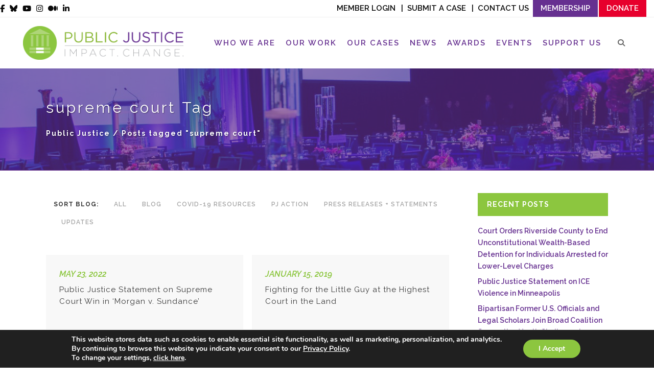

--- FILE ---
content_type: text/html; charset=UTF-8
request_url: https://www.publicjustice.net/tag/supreme-court/
body_size: 42873
content:
<!DOCTYPE html>
<html lang="en-US">
<head>
	<meta charset="UTF-8" />
			<meta name="viewport" content="width=device-width,initial-scale=1,user-scalable=no">
		<title>supreme court Archives | Public Justice</title>
<link data-rocket-preload as="style" href="https://fonts.googleapis.com/css2?family=Outfit:wght@300;500&#038;display=swap" rel="preload">
<link data-rocket-preload as="style" href="https://fonts.googleapis.com/css?family=Lato%3A100%2C100i%2C200%2C200i%2C300%2C300i%2C400%2C400i%2C500%2C500i%2C600%2C600i%2C700%2C700i%2C800%2C800i%2C900%2C900i%7COpen%20Sans%3A100%2C100i%2C200%2C200i%2C300%2C300i%2C400%2C400i%2C500%2C500i%2C600%2C600i%2C700%2C700i%2C800%2C800i%2C900%2C900i%7CIndie%20Flower%3A100%2C100i%2C200%2C200i%2C300%2C300i%2C400%2C400i%2C500%2C500i%2C600%2C600i%2C700%2C700i%2C800%2C800i%2C900%2C900i%7COswald%3A100%2C100i%2C200%2C200i%2C300%2C300i%2C400%2C400i%2C500%2C500i%2C600%2C600i%2C700%2C700i%2C800%2C800i%2C900%2C900i%7CRaleway%3A100%2C100italic%2C200%2C200italic%2C300%2C300italic%2C400%2C400italic%2C500%2C500italic%2C600%2C600italic%2C700%2C700italic%2C800%2C800italic%2C900%2C900italic%7CCrete%20Round%3A100%2C100italic%2C200%2C200italic%2C300%2C300italic%2C400%2C400italic%2C500%2C500italic%2C600%2C600italic%2C700%2C700italic%2C800%2C800italic%2C900%2C900italic%7CRaleway%3A100%2C100italic%2C200%2C200italic%2C300%2C300italic%2C400%2C400italic%2C500%2C500italic%2C600%2C600italic%2C700%2C700italic%2C800%2C800italic%2C900%2C900italic%7CDroid%20Serif%3A100%2C100italic%2C200%2C200italic%2C300%2C300italic%2C400%2C400italic%2C500%2C500italic%2C600%2C600italic%2C700%2C700italic%2C800%2C800italic%2C900%2C900italic&#038;subset=latin%2Clatin-ext&#038;display=swap" rel="preload">
<link href="https://fonts.googleapis.com/css2?family=Outfit:wght@300;500&#038;display=swap" media="print" onload="this.media=&#039;all&#039;" rel="stylesheet">
<noscript data-wpr-hosted-gf-parameters=""><link rel="stylesheet" href="https://fonts.googleapis.com/css2?family=Outfit:wght@300;500&#038;display=swap"></noscript>
<link href="https://fonts.googleapis.com/css?family=Lato%3A100%2C100i%2C200%2C200i%2C300%2C300i%2C400%2C400i%2C500%2C500i%2C600%2C600i%2C700%2C700i%2C800%2C800i%2C900%2C900i%7COpen%20Sans%3A100%2C100i%2C200%2C200i%2C300%2C300i%2C400%2C400i%2C500%2C500i%2C600%2C600i%2C700%2C700i%2C800%2C800i%2C900%2C900i%7CIndie%20Flower%3A100%2C100i%2C200%2C200i%2C300%2C300i%2C400%2C400i%2C500%2C500i%2C600%2C600i%2C700%2C700i%2C800%2C800i%2C900%2C900i%7COswald%3A100%2C100i%2C200%2C200i%2C300%2C300i%2C400%2C400i%2C500%2C500i%2C600%2C600i%2C700%2C700i%2C800%2C800i%2C900%2C900i%7CRaleway%3A100%2C100italic%2C200%2C200italic%2C300%2C300italic%2C400%2C400italic%2C500%2C500italic%2C600%2C600italic%2C700%2C700italic%2C800%2C800italic%2C900%2C900italic%7CCrete%20Round%3A100%2C100italic%2C200%2C200italic%2C300%2C300italic%2C400%2C400italic%2C500%2C500italic%2C600%2C600italic%2C700%2C700italic%2C800%2C800italic%2C900%2C900italic%7CRaleway%3A100%2C100italic%2C200%2C200italic%2C300%2C300italic%2C400%2C400italic%2C500%2C500italic%2C600%2C600italic%2C700%2C700italic%2C800%2C800italic%2C900%2C900italic%7CDroid%20Serif%3A100%2C100italic%2C200%2C200italic%2C300%2C300italic%2C400%2C400italic%2C500%2C500italic%2C600%2C600italic%2C700%2C700italic%2C800%2C800italic%2C900%2C900italic&#038;subset=latin%2Clatin-ext&#038;display=swap" media="print" onload="this.media=&#039;all&#039;" rel="stylesheet">
<noscript data-wpr-hosted-gf-parameters=""><link rel="stylesheet" href="https://fonts.googleapis.com/css?family=Lato%3A100%2C100i%2C200%2C200i%2C300%2C300i%2C400%2C400i%2C500%2C500i%2C600%2C600i%2C700%2C700i%2C800%2C800i%2C900%2C900i%7COpen%20Sans%3A100%2C100i%2C200%2C200i%2C300%2C300i%2C400%2C400i%2C500%2C500i%2C600%2C600i%2C700%2C700i%2C800%2C800i%2C900%2C900i%7CIndie%20Flower%3A100%2C100i%2C200%2C200i%2C300%2C300i%2C400%2C400i%2C500%2C500i%2C600%2C600i%2C700%2C700i%2C800%2C800i%2C900%2C900i%7COswald%3A100%2C100i%2C200%2C200i%2C300%2C300i%2C400%2C400i%2C500%2C500i%2C600%2C600i%2C700%2C700i%2C800%2C800i%2C900%2C900i%7CRaleway%3A100%2C100italic%2C200%2C200italic%2C300%2C300italic%2C400%2C400italic%2C500%2C500italic%2C600%2C600italic%2C700%2C700italic%2C800%2C800italic%2C900%2C900italic%7CCrete%20Round%3A100%2C100italic%2C200%2C200italic%2C300%2C300italic%2C400%2C400italic%2C500%2C500italic%2C600%2C600italic%2C700%2C700italic%2C800%2C800italic%2C900%2C900italic%7CRaleway%3A100%2C100italic%2C200%2C200italic%2C300%2C300italic%2C400%2C400italic%2C500%2C500italic%2C600%2C600italic%2C700%2C700italic%2C800%2C800italic%2C900%2C900italic%7CDroid%20Serif%3A100%2C100italic%2C200%2C200italic%2C300%2C300italic%2C400%2C400italic%2C500%2C500italic%2C600%2C600italic%2C700%2C700italic%2C800%2C800italic%2C900%2C900italic&#038;subset=latin%2Clatin-ext&#038;display=swap"></noscript>

	
			
				
	<link rel="profile" href="http://gmpg.org/xfn/11" />
	<link rel="pingback" href="https://www.publicjustice.net/xmlrpc.php" />
	<link rel="shortcut icon" type="image/x-icon" href="https://www.publicjustice.net/wp-content/uploads/2016/02/PJ_favicon.png" />
	<link rel="apple-touch-icon" href="https://www.publicjustice.net/wp-content/uploads/2016/02/PJ_favicon.png" />
	<!--[if gte IE 9]>
	<style type="text/css">
		.gradient {
			filter: none;
		}
	</style>
	<![endif]-->

	
<meta name='robots' content='index, follow, max-image-preview:large, max-snippet:-1, max-video-preview:-1' />

<!-- Google Tag Manager for WordPress by gtm4wp.com -->
<script data-cfasync="false" data-pagespeed-no-defer>
	var gtm4wp_datalayer_name = "dataLayer";
	var dataLayer = dataLayer || [];
</script>
<!-- End Google Tag Manager for WordPress by gtm4wp.com -->
	<!-- This site is optimized with the Yoast SEO plugin v26.8 - https://yoast.com/product/yoast-seo-wordpress/ -->
	<link rel="canonical" href="https://www.publicjustice.net/tag/supreme-court/" />
	<meta property="og:locale" content="en_US" />
	<meta property="og:type" content="article" />
	<meta property="og:title" content="supreme court Archives | Public Justice" />
	<meta property="og:url" content="https://www.publicjustice.net/tag/supreme-court/" />
	<meta property="og:site_name" content="Public Justice" />
	<meta property="og:image" content="https://www.publicjustice.net/wp-content/uploads/2023/01/twitter-card-logo.png" />
	<meta property="og:image:width" content="800" />
	<meta property="og:image:height" content="418" />
	<meta property="og:image:type" content="image/png" />
	<meta name="twitter:card" content="summary_large_image" />
	<meta name="twitter:site" content="@Public_Justice" />
	<script type="application/ld+json" class="yoast-schema-graph">{"@context":"https://schema.org","@graph":[{"@type":"CollectionPage","@id":"https://www.publicjustice.net/tag/supreme-court/","url":"https://www.publicjustice.net/tag/supreme-court/","name":"supreme court Archives | Public Justice","isPartOf":{"@id":"https://www.publicjustice.net/#website"},"breadcrumb":{"@id":"https://www.publicjustice.net/tag/supreme-court/#breadcrumb"},"inLanguage":"en-US"},{"@type":"BreadcrumbList","@id":"https://www.publicjustice.net/tag/supreme-court/#breadcrumb","itemListElement":[{"@type":"ListItem","position":1,"name":"Home","item":"https://www.publicjustice.net/"},{"@type":"ListItem","position":2,"name":"supreme court"}]},{"@type":"WebSite","@id":"https://www.publicjustice.net/#website","url":"https://www.publicjustice.net/","name":"Public Justice","description":"Impact. Change.","publisher":{"@id":"https://www.publicjustice.net/#organization"},"potentialAction":[{"@type":"SearchAction","target":{"@type":"EntryPoint","urlTemplate":"https://www.publicjustice.net/?s={search_term_string}"},"query-input":{"@type":"PropertyValueSpecification","valueRequired":true,"valueName":"search_term_string"}}],"inLanguage":"en-US"},{"@type":"Organization","@id":"https://www.publicjustice.net/#organization","name":"Public Justice","url":"https://www.publicjustice.net/","logo":{"@type":"ImageObject","inLanguage":"en-US","@id":"https://www.publicjustice.net/#/schema/logo/image/","url":"https://www.publicjustice.net/wp-content/uploads/2023/01/twitter-card-logo.png","contentUrl":"https://www.publicjustice.net/wp-content/uploads/2023/01/twitter-card-logo.png","width":800,"height":418,"caption":"Public Justice"},"image":{"@id":"https://www.publicjustice.net/#/schema/logo/image/"},"sameAs":["https://www.facebook.com/publicjustice/?fref=ts","https://x.com/Public_Justice","https://www.youtube.com/user/PublicJusticeVideo"]}]}</script>
	<!-- / Yoast SEO plugin. -->


<link rel='dns-prefetch' href='//apis.google.com' />
<link rel='dns-prefetch' href='//platform-api.sharethis.com' />
<link href='https://fonts.gstatic.com' crossorigin rel='preconnect' />
<link rel="alternate" type="application/rss+xml" title="Public Justice &raquo; Feed" href="https://www.publicjustice.net/feed/" />
<link rel="alternate" type="application/rss+xml" title="Public Justice &raquo; Comments Feed" href="https://www.publicjustice.net/comments/feed/" />
<link rel="alternate" type="text/calendar" title="Public Justice &raquo; iCal Feed" href="https://www.publicjustice.net/events/?ical=1" />
<link rel="alternate" type="application/rss+xml" title="Public Justice &raquo; supreme court Tag Feed" href="https://www.publicjustice.net/tag/supreme-court/feed/" />
		<!-- This site uses the Google Analytics by MonsterInsights plugin v9.11.1 - Using Analytics tracking - https://www.monsterinsights.com/ -->
							<script src="//www.googletagmanager.com/gtag/js?id=G-464SZRY9LL"  data-cfasync="false" data-wpfc-render="false" type="text/javascript" async></script>
			<script data-cfasync="false" data-wpfc-render="false" type="text/javascript">
				var mi_version = '9.11.1';
				var mi_track_user = true;
				var mi_no_track_reason = '';
								var MonsterInsightsDefaultLocations = {"page_location":"https:\/\/www.publicjustice.net\/tag\/supreme-court\/"};
								if ( typeof MonsterInsightsPrivacyGuardFilter === 'function' ) {
					var MonsterInsightsLocations = (typeof MonsterInsightsExcludeQuery === 'object') ? MonsterInsightsPrivacyGuardFilter( MonsterInsightsExcludeQuery ) : MonsterInsightsPrivacyGuardFilter( MonsterInsightsDefaultLocations );
				} else {
					var MonsterInsightsLocations = (typeof MonsterInsightsExcludeQuery === 'object') ? MonsterInsightsExcludeQuery : MonsterInsightsDefaultLocations;
				}

								var disableStrs = [
										'ga-disable-G-464SZRY9LL',
									];

				/* Function to detect opted out users */
				function __gtagTrackerIsOptedOut() {
					for (var index = 0; index < disableStrs.length; index++) {
						if (document.cookie.indexOf(disableStrs[index] + '=true') > -1) {
							return true;
						}
					}

					return false;
				}

				/* Disable tracking if the opt-out cookie exists. */
				if (__gtagTrackerIsOptedOut()) {
					for (var index = 0; index < disableStrs.length; index++) {
						window[disableStrs[index]] = true;
					}
				}

				/* Opt-out function */
				function __gtagTrackerOptout() {
					for (var index = 0; index < disableStrs.length; index++) {
						document.cookie = disableStrs[index] + '=true; expires=Thu, 31 Dec 2099 23:59:59 UTC; path=/';
						window[disableStrs[index]] = true;
					}
				}

				if ('undefined' === typeof gaOptout) {
					function gaOptout() {
						__gtagTrackerOptout();
					}
				}
								window.dataLayer = window.dataLayer || [];

				window.MonsterInsightsDualTracker = {
					helpers: {},
					trackers: {},
				};
				if (mi_track_user) {
					function __gtagDataLayer() {
						dataLayer.push(arguments);
					}

					function __gtagTracker(type, name, parameters) {
						if (!parameters) {
							parameters = {};
						}

						if (parameters.send_to) {
							__gtagDataLayer.apply(null, arguments);
							return;
						}

						if (type === 'event') {
														parameters.send_to = monsterinsights_frontend.v4_id;
							var hookName = name;
							if (typeof parameters['event_category'] !== 'undefined') {
								hookName = parameters['event_category'] + ':' + name;
							}

							if (typeof MonsterInsightsDualTracker.trackers[hookName] !== 'undefined') {
								MonsterInsightsDualTracker.trackers[hookName](parameters);
							} else {
								__gtagDataLayer('event', name, parameters);
							}
							
						} else {
							__gtagDataLayer.apply(null, arguments);
						}
					}

					__gtagTracker('js', new Date());
					__gtagTracker('set', {
						'developer_id.dZGIzZG': true,
											});
					if ( MonsterInsightsLocations.page_location ) {
						__gtagTracker('set', MonsterInsightsLocations);
					}
										__gtagTracker('config', 'G-464SZRY9LL', {"forceSSL":"true","link_attribution":"true"} );
										window.gtag = __gtagTracker;										(function () {
						/* https://developers.google.com/analytics/devguides/collection/analyticsjs/ */
						/* ga and __gaTracker compatibility shim. */
						var noopfn = function () {
							return null;
						};
						var newtracker = function () {
							return new Tracker();
						};
						var Tracker = function () {
							return null;
						};
						var p = Tracker.prototype;
						p.get = noopfn;
						p.set = noopfn;
						p.send = function () {
							var args = Array.prototype.slice.call(arguments);
							args.unshift('send');
							__gaTracker.apply(null, args);
						};
						var __gaTracker = function () {
							var len = arguments.length;
							if (len === 0) {
								return;
							}
							var f = arguments[len - 1];
							if (typeof f !== 'object' || f === null || typeof f.hitCallback !== 'function') {
								if ('send' === arguments[0]) {
									var hitConverted, hitObject = false, action;
									if ('event' === arguments[1]) {
										if ('undefined' !== typeof arguments[3]) {
											hitObject = {
												'eventAction': arguments[3],
												'eventCategory': arguments[2],
												'eventLabel': arguments[4],
												'value': arguments[5] ? arguments[5] : 1,
											}
										}
									}
									if ('pageview' === arguments[1]) {
										if ('undefined' !== typeof arguments[2]) {
											hitObject = {
												'eventAction': 'page_view',
												'page_path': arguments[2],
											}
										}
									}
									if (typeof arguments[2] === 'object') {
										hitObject = arguments[2];
									}
									if (typeof arguments[5] === 'object') {
										Object.assign(hitObject, arguments[5]);
									}
									if ('undefined' !== typeof arguments[1].hitType) {
										hitObject = arguments[1];
										if ('pageview' === hitObject.hitType) {
											hitObject.eventAction = 'page_view';
										}
									}
									if (hitObject) {
										action = 'timing' === arguments[1].hitType ? 'timing_complete' : hitObject.eventAction;
										hitConverted = mapArgs(hitObject);
										__gtagTracker('event', action, hitConverted);
									}
								}
								return;
							}

							function mapArgs(args) {
								var arg, hit = {};
								var gaMap = {
									'eventCategory': 'event_category',
									'eventAction': 'event_action',
									'eventLabel': 'event_label',
									'eventValue': 'event_value',
									'nonInteraction': 'non_interaction',
									'timingCategory': 'event_category',
									'timingVar': 'name',
									'timingValue': 'value',
									'timingLabel': 'event_label',
									'page': 'page_path',
									'location': 'page_location',
									'title': 'page_title',
									'referrer' : 'page_referrer',
								};
								for (arg in args) {
																		if (!(!args.hasOwnProperty(arg) || !gaMap.hasOwnProperty(arg))) {
										hit[gaMap[arg]] = args[arg];
									} else {
										hit[arg] = args[arg];
									}
								}
								return hit;
							}

							try {
								f.hitCallback();
							} catch (ex) {
							}
						};
						__gaTracker.create = newtracker;
						__gaTracker.getByName = newtracker;
						__gaTracker.getAll = function () {
							return [];
						};
						__gaTracker.remove = noopfn;
						__gaTracker.loaded = true;
						window['__gaTracker'] = __gaTracker;
					})();
									} else {
										console.log("");
					(function () {
						function __gtagTracker() {
							return null;
						}

						window['__gtagTracker'] = __gtagTracker;
						window['gtag'] = __gtagTracker;
					})();
									}
			</script>
							<!-- / Google Analytics by MonsterInsights -->
		<style id='wp-img-auto-sizes-contain-inline-css' type='text/css'>
img:is([sizes=auto i],[sizes^="auto," i]){contain-intrinsic-size:3000px 1500px}
/*# sourceURL=wp-img-auto-sizes-contain-inline-css */
</style>
<link rel='stylesheet' id='layerslider-css' href='https://www.publicjustice.net/wp-content/plugins/LayerSlider/assets/static/layerslider/css/layerslider.css?ver=8.1.2' type='text/css' media='all' />
<style id='wp-emoji-styles-inline-css' type='text/css'>

	img.wp-smiley, img.emoji {
		display: inline !important;
		border: none !important;
		box-shadow: none !important;
		height: 1em !important;
		width: 1em !important;
		margin: 0 0.07em !important;
		vertical-align: -0.1em !important;
		background: none !important;
		padding: 0 !important;
	}
/*# sourceURL=wp-emoji-styles-inline-css */
</style>
<link rel='stylesheet' id='wp-block-library-css' href='https://www.publicjustice.net/wp-includes/css/dist/block-library/style.min.css?ver=6.9' type='text/css' media='all' />
<style id='classic-theme-styles-inline-css' type='text/css'>
/*! This file is auto-generated */
.wp-block-button__link{color:#fff;background-color:#32373c;border-radius:9999px;box-shadow:none;text-decoration:none;padding:calc(.667em + 2px) calc(1.333em + 2px);font-size:1.125em}.wp-block-file__button{background:#32373c;color:#fff;text-decoration:none}
/*# sourceURL=/wp-includes/css/classic-themes.min.css */
</style>
<style id='safe-svg-svg-icon-style-inline-css' type='text/css'>
.safe-svg-cover{text-align:center}.safe-svg-cover .safe-svg-inside{display:inline-block;max-width:100%}.safe-svg-cover svg{fill:currentColor;height:100%;max-height:100%;max-width:100%;width:100%}

/*# sourceURL=https://www.publicjustice.net/wp-content/plugins/safe-svg/dist/safe-svg-block-frontend.css */
</style>
<link rel='stylesheet' id='wp-components-css' href='https://www.publicjustice.net/wp-includes/css/dist/components/style.min.css?ver=6.9' type='text/css' media='all' />
<link rel='stylesheet' id='wp-preferences-css' href='https://www.publicjustice.net/wp-includes/css/dist/preferences/style.min.css?ver=6.9' type='text/css' media='all' />
<link rel='stylesheet' id='wp-block-editor-css' href='https://www.publicjustice.net/wp-includes/css/dist/block-editor/style.min.css?ver=6.9' type='text/css' media='all' />
<link rel='stylesheet' id='popup-maker-block-library-style-css' href='https://www.publicjustice.net/wp-content/plugins/popup-maker/dist/packages/block-library-style.css?ver=dbea705cfafe089d65f1' type='text/css' media='all' />
<style id='global-styles-inline-css' type='text/css'>
:root{--wp--preset--aspect-ratio--square: 1;--wp--preset--aspect-ratio--4-3: 4/3;--wp--preset--aspect-ratio--3-4: 3/4;--wp--preset--aspect-ratio--3-2: 3/2;--wp--preset--aspect-ratio--2-3: 2/3;--wp--preset--aspect-ratio--16-9: 16/9;--wp--preset--aspect-ratio--9-16: 9/16;--wp--preset--color--black: #000000;--wp--preset--color--cyan-bluish-gray: #abb8c3;--wp--preset--color--white: #ffffff;--wp--preset--color--pale-pink: #f78da7;--wp--preset--color--vivid-red: #cf2e2e;--wp--preset--color--luminous-vivid-orange: #ff6900;--wp--preset--color--luminous-vivid-amber: #fcb900;--wp--preset--color--light-green-cyan: #7bdcb5;--wp--preset--color--vivid-green-cyan: #00d084;--wp--preset--color--pale-cyan-blue: #8ed1fc;--wp--preset--color--vivid-cyan-blue: #0693e3;--wp--preset--color--vivid-purple: #9b51e0;--wp--preset--gradient--vivid-cyan-blue-to-vivid-purple: linear-gradient(135deg,rgb(6,147,227) 0%,rgb(155,81,224) 100%);--wp--preset--gradient--light-green-cyan-to-vivid-green-cyan: linear-gradient(135deg,rgb(122,220,180) 0%,rgb(0,208,130) 100%);--wp--preset--gradient--luminous-vivid-amber-to-luminous-vivid-orange: linear-gradient(135deg,rgb(252,185,0) 0%,rgb(255,105,0) 100%);--wp--preset--gradient--luminous-vivid-orange-to-vivid-red: linear-gradient(135deg,rgb(255,105,0) 0%,rgb(207,46,46) 100%);--wp--preset--gradient--very-light-gray-to-cyan-bluish-gray: linear-gradient(135deg,rgb(238,238,238) 0%,rgb(169,184,195) 100%);--wp--preset--gradient--cool-to-warm-spectrum: linear-gradient(135deg,rgb(74,234,220) 0%,rgb(151,120,209) 20%,rgb(207,42,186) 40%,rgb(238,44,130) 60%,rgb(251,105,98) 80%,rgb(254,248,76) 100%);--wp--preset--gradient--blush-light-purple: linear-gradient(135deg,rgb(255,206,236) 0%,rgb(152,150,240) 100%);--wp--preset--gradient--blush-bordeaux: linear-gradient(135deg,rgb(254,205,165) 0%,rgb(254,45,45) 50%,rgb(107,0,62) 100%);--wp--preset--gradient--luminous-dusk: linear-gradient(135deg,rgb(255,203,112) 0%,rgb(199,81,192) 50%,rgb(65,88,208) 100%);--wp--preset--gradient--pale-ocean: linear-gradient(135deg,rgb(255,245,203) 0%,rgb(182,227,212) 50%,rgb(51,167,181) 100%);--wp--preset--gradient--electric-grass: linear-gradient(135deg,rgb(202,248,128) 0%,rgb(113,206,126) 100%);--wp--preset--gradient--midnight: linear-gradient(135deg,rgb(2,3,129) 0%,rgb(40,116,252) 100%);--wp--preset--font-size--small: 13px;--wp--preset--font-size--medium: 20px;--wp--preset--font-size--large: 36px;--wp--preset--font-size--x-large: 42px;--wp--preset--spacing--20: 0.44rem;--wp--preset--spacing--30: 0.67rem;--wp--preset--spacing--40: 1rem;--wp--preset--spacing--50: 1.5rem;--wp--preset--spacing--60: 2.25rem;--wp--preset--spacing--70: 3.38rem;--wp--preset--spacing--80: 5.06rem;--wp--preset--shadow--natural: 6px 6px 9px rgba(0, 0, 0, 0.2);--wp--preset--shadow--deep: 12px 12px 50px rgba(0, 0, 0, 0.4);--wp--preset--shadow--sharp: 6px 6px 0px rgba(0, 0, 0, 0.2);--wp--preset--shadow--outlined: 6px 6px 0px -3px rgb(255, 255, 255), 6px 6px rgb(0, 0, 0);--wp--preset--shadow--crisp: 6px 6px 0px rgb(0, 0, 0);}:where(.is-layout-flex){gap: 0.5em;}:where(.is-layout-grid){gap: 0.5em;}body .is-layout-flex{display: flex;}.is-layout-flex{flex-wrap: wrap;align-items: center;}.is-layout-flex > :is(*, div){margin: 0;}body .is-layout-grid{display: grid;}.is-layout-grid > :is(*, div){margin: 0;}:where(.wp-block-columns.is-layout-flex){gap: 2em;}:where(.wp-block-columns.is-layout-grid){gap: 2em;}:where(.wp-block-post-template.is-layout-flex){gap: 1.25em;}:where(.wp-block-post-template.is-layout-grid){gap: 1.25em;}.has-black-color{color: var(--wp--preset--color--black) !important;}.has-cyan-bluish-gray-color{color: var(--wp--preset--color--cyan-bluish-gray) !important;}.has-white-color{color: var(--wp--preset--color--white) !important;}.has-pale-pink-color{color: var(--wp--preset--color--pale-pink) !important;}.has-vivid-red-color{color: var(--wp--preset--color--vivid-red) !important;}.has-luminous-vivid-orange-color{color: var(--wp--preset--color--luminous-vivid-orange) !important;}.has-luminous-vivid-amber-color{color: var(--wp--preset--color--luminous-vivid-amber) !important;}.has-light-green-cyan-color{color: var(--wp--preset--color--light-green-cyan) !important;}.has-vivid-green-cyan-color{color: var(--wp--preset--color--vivid-green-cyan) !important;}.has-pale-cyan-blue-color{color: var(--wp--preset--color--pale-cyan-blue) !important;}.has-vivid-cyan-blue-color{color: var(--wp--preset--color--vivid-cyan-blue) !important;}.has-vivid-purple-color{color: var(--wp--preset--color--vivid-purple) !important;}.has-black-background-color{background-color: var(--wp--preset--color--black) !important;}.has-cyan-bluish-gray-background-color{background-color: var(--wp--preset--color--cyan-bluish-gray) !important;}.has-white-background-color{background-color: var(--wp--preset--color--white) !important;}.has-pale-pink-background-color{background-color: var(--wp--preset--color--pale-pink) !important;}.has-vivid-red-background-color{background-color: var(--wp--preset--color--vivid-red) !important;}.has-luminous-vivid-orange-background-color{background-color: var(--wp--preset--color--luminous-vivid-orange) !important;}.has-luminous-vivid-amber-background-color{background-color: var(--wp--preset--color--luminous-vivid-amber) !important;}.has-light-green-cyan-background-color{background-color: var(--wp--preset--color--light-green-cyan) !important;}.has-vivid-green-cyan-background-color{background-color: var(--wp--preset--color--vivid-green-cyan) !important;}.has-pale-cyan-blue-background-color{background-color: var(--wp--preset--color--pale-cyan-blue) !important;}.has-vivid-cyan-blue-background-color{background-color: var(--wp--preset--color--vivid-cyan-blue) !important;}.has-vivid-purple-background-color{background-color: var(--wp--preset--color--vivid-purple) !important;}.has-black-border-color{border-color: var(--wp--preset--color--black) !important;}.has-cyan-bluish-gray-border-color{border-color: var(--wp--preset--color--cyan-bluish-gray) !important;}.has-white-border-color{border-color: var(--wp--preset--color--white) !important;}.has-pale-pink-border-color{border-color: var(--wp--preset--color--pale-pink) !important;}.has-vivid-red-border-color{border-color: var(--wp--preset--color--vivid-red) !important;}.has-luminous-vivid-orange-border-color{border-color: var(--wp--preset--color--luminous-vivid-orange) !important;}.has-luminous-vivid-amber-border-color{border-color: var(--wp--preset--color--luminous-vivid-amber) !important;}.has-light-green-cyan-border-color{border-color: var(--wp--preset--color--light-green-cyan) !important;}.has-vivid-green-cyan-border-color{border-color: var(--wp--preset--color--vivid-green-cyan) !important;}.has-pale-cyan-blue-border-color{border-color: var(--wp--preset--color--pale-cyan-blue) !important;}.has-vivid-cyan-blue-border-color{border-color: var(--wp--preset--color--vivid-cyan-blue) !important;}.has-vivid-purple-border-color{border-color: var(--wp--preset--color--vivid-purple) !important;}.has-vivid-cyan-blue-to-vivid-purple-gradient-background{background: var(--wp--preset--gradient--vivid-cyan-blue-to-vivid-purple) !important;}.has-light-green-cyan-to-vivid-green-cyan-gradient-background{background: var(--wp--preset--gradient--light-green-cyan-to-vivid-green-cyan) !important;}.has-luminous-vivid-amber-to-luminous-vivid-orange-gradient-background{background: var(--wp--preset--gradient--luminous-vivid-amber-to-luminous-vivid-orange) !important;}.has-luminous-vivid-orange-to-vivid-red-gradient-background{background: var(--wp--preset--gradient--luminous-vivid-orange-to-vivid-red) !important;}.has-very-light-gray-to-cyan-bluish-gray-gradient-background{background: var(--wp--preset--gradient--very-light-gray-to-cyan-bluish-gray) !important;}.has-cool-to-warm-spectrum-gradient-background{background: var(--wp--preset--gradient--cool-to-warm-spectrum) !important;}.has-blush-light-purple-gradient-background{background: var(--wp--preset--gradient--blush-light-purple) !important;}.has-blush-bordeaux-gradient-background{background: var(--wp--preset--gradient--blush-bordeaux) !important;}.has-luminous-dusk-gradient-background{background: var(--wp--preset--gradient--luminous-dusk) !important;}.has-pale-ocean-gradient-background{background: var(--wp--preset--gradient--pale-ocean) !important;}.has-electric-grass-gradient-background{background: var(--wp--preset--gradient--electric-grass) !important;}.has-midnight-gradient-background{background: var(--wp--preset--gradient--midnight) !important;}.has-small-font-size{font-size: var(--wp--preset--font-size--small) !important;}.has-medium-font-size{font-size: var(--wp--preset--font-size--medium) !important;}.has-large-font-size{font-size: var(--wp--preset--font-size--large) !important;}.has-x-large-font-size{font-size: var(--wp--preset--font-size--x-large) !important;}
:where(.wp-block-post-template.is-layout-flex){gap: 1.25em;}:where(.wp-block-post-template.is-layout-grid){gap: 1.25em;}
:where(.wp-block-term-template.is-layout-flex){gap: 1.25em;}:where(.wp-block-term-template.is-layout-grid){gap: 1.25em;}
:where(.wp-block-columns.is-layout-flex){gap: 2em;}:where(.wp-block-columns.is-layout-grid){gap: 2em;}
:root :where(.wp-block-pullquote){font-size: 1.5em;line-height: 1.6;}
/*# sourceURL=global-styles-inline-css */
</style>
<link rel='stylesheet' id='qode_membership_style-css' href='https://www.publicjustice.net/wp-content/plugins/select-membership/assets/css/qode-membership.min.css?ver=6.9' type='text/css' media='all' />
<link rel='stylesheet' id='qode_membership_responsive_style-css' href='https://www.publicjustice.net/wp-content/plugins/select-membership/assets/css/qode-membership-responsive.min.css?ver=6.9' type='text/css' media='all' />
<link rel='stylesheet' id='qode_restaurant_style-css' href='https://www.publicjustice.net/wp-content/plugins/select-restaurant/assets/css/qode-restaurant.min.css?ver=6.9' type='text/css' media='all' />
<link rel='stylesheet' id='qode_restaurant_responsive_style-css' href='https://www.publicjustice.net/wp-content/plugins/select-restaurant/assets/css/qode-restaurant-responsive.min.css?ver=6.9' type='text/css' media='all' />
<link rel='stylesheet' id='share-this-share-buttons-sticky-css' href='https://www.publicjustice.net/wp-content/plugins/sharethis-share-buttons/css/mu-style.css?ver=1754663444' type='text/css' media='all' />
<style id='share-this-share-buttons-sticky-inline-css' type='text/css'>
.st-sticky-share-buttons{ display: none!important; }
.st-sticky-share-buttons{ display: none!important; }
.st-sticky-share-buttons{ display: none!important; }
/*# sourceURL=share-this-share-buttons-sticky-inline-css */
</style>
<style id='woocommerce-inline-inline-css' type='text/css'>
.woocommerce form .form-row .required { visibility: visible; }
/*# sourceURL=woocommerce-inline-inline-css */
</style>
<link rel='stylesheet' id='wpa-style-css' href='https://www.publicjustice.net/wp-content/plugins/wp-accessibility/css/wpa-style.css?ver=2.3.1' type='text/css' media='all' />
<style id='wpa-style-inline-css' type='text/css'>
:root { --admin-bar-top : 7px; }
/*# sourceURL=wpa-style-inline-css */
</style>
<link rel='stylesheet' id='tribe-events-v2-single-skeleton-css' href='https://www.publicjustice.net/wp-content/plugins/the-events-calendar/build/css/tribe-events-single-skeleton.css?ver=6.15.15' type='text/css' media='all' />
<link rel='stylesheet' id='tribe-events-v2-single-skeleton-full-css' href='https://www.publicjustice.net/wp-content/plugins/the-events-calendar/build/css/tribe-events-single-full.css?ver=6.15.15' type='text/css' media='all' />
<link rel='stylesheet' id='tec-events-elementor-widgets-base-styles-css' href='https://www.publicjustice.net/wp-content/plugins/the-events-calendar/build/css/integrations/plugins/elementor/widgets/widget-base.css?ver=6.15.15' type='text/css' media='all' />
<link rel='stylesheet' id='qode_default_style-css' href='https://www.publicjustice.net/wp-content/themes/stockholm/style.css?ver=6.9' type='text/css' media='all' />
<link rel='stylesheet' id='qode_stylesheet-css' href='https://www.publicjustice.net/wp-content/themes/stockholm/css/stylesheet.min.css?ver=6.9' type='text/css' media='all' />
<link rel='stylesheet' id='qode_woocommerce-css' href='https://www.publicjustice.net/wp-content/themes/stockholm/css/woocommerce.min.css?ver=6.9' type='text/css' media='all' />
<link rel='stylesheet' id='qode_style_dynamic-css' href='https://www.publicjustice.net/wp-content/cache/busting/1/wp-content/themes/stockholm/css/style_dynamic.css' type='text/css' media='all' />
<link rel='stylesheet' id='qode_font-awesome-css' href='https://www.publicjustice.net/wp-content/themes/stockholm/css/font-awesome/css/font-awesome.min.css?ver=6.9' type='text/css' media='all' />
<link rel='stylesheet' id='qode_elegant-icons-css' href='https://www.publicjustice.net/wp-content/themes/stockholm/css/elegant-icons/style.min.css?ver=6.9' type='text/css' media='all' />
<link rel='stylesheet' id='qode_linear-icons-css' href='https://www.publicjustice.net/wp-content/themes/stockholm/css/linear-icons/style.css?ver=6.9' type='text/css' media='all' />
<link rel='stylesheet' id='mediaelement-css' href='https://www.publicjustice.net/wp-includes/js/mediaelement/mediaelementplayer-legacy.min.css?ver=4.2.17' type='text/css' media='all' />
<link rel='stylesheet' id='wp-mediaelement-css' href='https://www.publicjustice.net/wp-includes/js/mediaelement/wp-mediaelement.min.css?ver=6.9' type='text/css' media='all' />
<link rel='stylesheet' id='qode_responsive-css' href='https://www.publicjustice.net/wp-content/themes/stockholm/css/responsive.min.css?ver=6.9' type='text/css' media='all' />
<link rel='stylesheet' id='qode_style_dynamic_responsive-css' href='https://www.publicjustice.net/wp-content/cache/busting/1/wp-content/themes/stockholm/css/style_dynamic_responsive.css' type='text/css' media='all' />
<link rel='stylesheet' id='js_composer_front-css' href='https://www.publicjustice.net/wp-content/plugins/js_composer/assets/css/js_composer.min.css?ver=8.7.2' type='text/css' media='all' />
<link rel='stylesheet' id='qode_custom_css-css' href='https://www.publicjustice.net/wp-content/cache/busting/1/wp-content/themes/stockholm/css/custom_css.css' type='text/css' media='all' />
<link rel='stylesheet' id='qode_woocommerce_responsive-css' href='https://www.publicjustice.net/wp-content/themes/stockholm/css/woocommerce_responsive.min.css?ver=6.9' type='text/css' media='all' />
<link rel='stylesheet' id='exad-slick-css' href='https://www.publicjustice.net/wp-content/plugins/exclusive-addons-for-elementor/assets/vendor/css/slick.min.css?ver=6.9' type='text/css' media='all' />
<link rel='stylesheet' id='exad-slick-theme-css' href='https://www.publicjustice.net/wp-content/plugins/exclusive-addons-for-elementor/assets/vendor/css/slick-theme.min.css?ver=6.9' type='text/css' media='all' />
<link rel='stylesheet' id='exad-image-hover-css' href='https://www.publicjustice.net/wp-content/plugins/exclusive-addons-for-elementor/assets/vendor/css/imagehover.css?ver=6.9' type='text/css' media='all' />
<link rel='stylesheet' id='exad-swiperv5-css' href='https://www.publicjustice.net/wp-content/plugins/exclusive-addons-for-elementor/assets/vendor/css/swiper.min.css?ver=2.7.9.8' type='text/css' media='all' />
<link rel='stylesheet' id='exad-main-style-css' href='https://www.publicjustice.net/wp-content/plugins/exclusive-addons-for-elementor/assets/css/exad-styles.min.css?ver=6.9' type='text/css' media='all' />
<link rel='stylesheet' id='tablepress-default-css' href='https://www.publicjustice.net/wp-content/uploads/tablepress-combined.min.css?ver=26' type='text/css' media='all' />
<link rel='stylesheet' id='dms-team-member-css' href='https://www.publicjustice.net/wp-content/themes/publicjustice/css/team-member.css?ver=7.0.6' type='text/css' media='all' />
<link rel='stylesheet' id='childstyle-css' href='https://www.publicjustice.net/wp-content/themes/publicjustice/style.css?ver=6.9' type='text/css' media='all' />
<link rel='stylesheet' id='accessibility-css' href='https://www.publicjustice.net/wp-content/themes/publicjustice/css/accessible.css?ver=1718033430' type='text/css' media='all' />
<link rel='stylesheet' id='pjlanding-css' href='https://www.publicjustice.net/wp-content/themes/publicjustice/css/landing.css?ver=1718033430' type='text/css' media='all' />
<link rel='stylesheet' id='eaforms-css' href='https://www.publicjustice.net/wp-content/themes/publicjustice/css/eaforms.css?ver=1718033430' type='text/css' media='all' />
<link rel='stylesheet' id='pj-styles-css' href='https://www.publicjustice.net/wp-content/themes/publicjustice/css/styles.css?ver=1718033430' type='text/css' media='screen' />
<link rel='stylesheet' id='home-grid-css' href='https://www.publicjustice.net/wp-content/themes/publicjustice/css/home-grid.css?ver=1718033431' type='text/css' media='screen' />
<link rel='stylesheet' id='pj-forms-css' href='https://www.publicjustice.net/wp-content/themes/publicjustice/css/forms.css?ver=1718033430' type='text/css' media='screen' />
<link rel='stylesheet' id='bsf-Defaults-css' href='https://www.publicjustice.net/wp-content/uploads/smile_fonts/Defaults/Defaults.css?ver=3.19.19' type='text/css' media='all' />
<link rel='stylesheet' id='elementor-frontend-css' href='https://www.publicjustice.net/wp-content/plugins/elementor/assets/css/frontend.min.css?ver=3.34.4' type='text/css' media='all' />
<link rel='stylesheet' id='eael-general-css' href='https://www.publicjustice.net/wp-content/plugins/essential-addons-for-elementor-lite/assets/front-end/css/view/general.min.css?ver=6.5.9' type='text/css' media='all' />
<link rel='stylesheet' id='moove_gdpr_frontend-css' href='https://www.publicjustice.net/wp-content/plugins/gdpr-cookie-compliance/dist/styles/gdpr-main.css?ver=5.0.9' type='text/css' media='all' />
<style id='moove_gdpr_frontend-inline-css' type='text/css'>
#moove_gdpr_cookie_modal,#moove_gdpr_cookie_info_bar,.gdpr_cookie_settings_shortcode_content{font-family:&#039;Nunito&#039;,sans-serif}#moove_gdpr_save_popup_settings_button{background-color:#373737;color:#fff}#moove_gdpr_save_popup_settings_button:hover{background-color:#000}#moove_gdpr_cookie_info_bar .moove-gdpr-info-bar-container .moove-gdpr-info-bar-content a.mgbutton,#moove_gdpr_cookie_info_bar .moove-gdpr-info-bar-container .moove-gdpr-info-bar-content button.mgbutton{background-color:#8cc63f}#moove_gdpr_cookie_modal .moove-gdpr-modal-content .moove-gdpr-modal-footer-content .moove-gdpr-button-holder a.mgbutton,#moove_gdpr_cookie_modal .moove-gdpr-modal-content .moove-gdpr-modal-footer-content .moove-gdpr-button-holder button.mgbutton,.gdpr_cookie_settings_shortcode_content .gdpr-shr-button.button-green{background-color:#8cc63f;border-color:#8cc63f}#moove_gdpr_cookie_modal .moove-gdpr-modal-content .moove-gdpr-modal-footer-content .moove-gdpr-button-holder a.mgbutton:hover,#moove_gdpr_cookie_modal .moove-gdpr-modal-content .moove-gdpr-modal-footer-content .moove-gdpr-button-holder button.mgbutton:hover,.gdpr_cookie_settings_shortcode_content .gdpr-shr-button.button-green:hover{background-color:#fff;color:#8cc63f}#moove_gdpr_cookie_modal .moove-gdpr-modal-content .moove-gdpr-modal-close i,#moove_gdpr_cookie_modal .moove-gdpr-modal-content .moove-gdpr-modal-close span.gdpr-icon{background-color:#8cc63f;border:1px solid #8cc63f}#moove_gdpr_cookie_info_bar span.moove-gdpr-infobar-allow-all.focus-g,#moove_gdpr_cookie_info_bar span.moove-gdpr-infobar-allow-all:focus,#moove_gdpr_cookie_info_bar button.moove-gdpr-infobar-allow-all.focus-g,#moove_gdpr_cookie_info_bar button.moove-gdpr-infobar-allow-all:focus,#moove_gdpr_cookie_info_bar span.moove-gdpr-infobar-reject-btn.focus-g,#moove_gdpr_cookie_info_bar span.moove-gdpr-infobar-reject-btn:focus,#moove_gdpr_cookie_info_bar button.moove-gdpr-infobar-reject-btn.focus-g,#moove_gdpr_cookie_info_bar button.moove-gdpr-infobar-reject-btn:focus,#moove_gdpr_cookie_info_bar span.change-settings-button.focus-g,#moove_gdpr_cookie_info_bar span.change-settings-button:focus,#moove_gdpr_cookie_info_bar button.change-settings-button.focus-g,#moove_gdpr_cookie_info_bar button.change-settings-button:focus{-webkit-box-shadow:0 0 1px 3px #8cc63f;-moz-box-shadow:0 0 1px 3px #8cc63f;box-shadow:0 0 1px 3px #8cc63f}#moove_gdpr_cookie_modal .moove-gdpr-modal-content .moove-gdpr-modal-close i:hover,#moove_gdpr_cookie_modal .moove-gdpr-modal-content .moove-gdpr-modal-close span.gdpr-icon:hover,#moove_gdpr_cookie_info_bar span[data-href]>u.change-settings-button{color:#8cc63f}#moove_gdpr_cookie_modal .moove-gdpr-modal-content .moove-gdpr-modal-left-content #moove-gdpr-menu li.menu-item-selected a span.gdpr-icon,#moove_gdpr_cookie_modal .moove-gdpr-modal-content .moove-gdpr-modal-left-content #moove-gdpr-menu li.menu-item-selected button span.gdpr-icon{color:inherit}#moove_gdpr_cookie_modal .moove-gdpr-modal-content .moove-gdpr-modal-left-content #moove-gdpr-menu li a span.gdpr-icon,#moove_gdpr_cookie_modal .moove-gdpr-modal-content .moove-gdpr-modal-left-content #moove-gdpr-menu li button span.gdpr-icon{color:inherit}#moove_gdpr_cookie_modal .gdpr-acc-link{line-height:0;font-size:0;color:transparent;position:absolute}#moove_gdpr_cookie_modal .moove-gdpr-modal-content .moove-gdpr-modal-close:hover i,#moove_gdpr_cookie_modal .moove-gdpr-modal-content .moove-gdpr-modal-left-content #moove-gdpr-menu li a,#moove_gdpr_cookie_modal .moove-gdpr-modal-content .moove-gdpr-modal-left-content #moove-gdpr-menu li button,#moove_gdpr_cookie_modal .moove-gdpr-modal-content .moove-gdpr-modal-left-content #moove-gdpr-menu li button i,#moove_gdpr_cookie_modal .moove-gdpr-modal-content .moove-gdpr-modal-left-content #moove-gdpr-menu li a i,#moove_gdpr_cookie_modal .moove-gdpr-modal-content .moove-gdpr-tab-main .moove-gdpr-tab-main-content a:hover,#moove_gdpr_cookie_info_bar.moove-gdpr-dark-scheme .moove-gdpr-info-bar-container .moove-gdpr-info-bar-content a.mgbutton:hover,#moove_gdpr_cookie_info_bar.moove-gdpr-dark-scheme .moove-gdpr-info-bar-container .moove-gdpr-info-bar-content button.mgbutton:hover,#moove_gdpr_cookie_info_bar.moove-gdpr-dark-scheme .moove-gdpr-info-bar-container .moove-gdpr-info-bar-content a:hover,#moove_gdpr_cookie_info_bar.moove-gdpr-dark-scheme .moove-gdpr-info-bar-container .moove-gdpr-info-bar-content button:hover,#moove_gdpr_cookie_info_bar.moove-gdpr-dark-scheme .moove-gdpr-info-bar-container .moove-gdpr-info-bar-content span.change-settings-button:hover,#moove_gdpr_cookie_info_bar.moove-gdpr-dark-scheme .moove-gdpr-info-bar-container .moove-gdpr-info-bar-content button.change-settings-button:hover,#moove_gdpr_cookie_info_bar.moove-gdpr-dark-scheme .moove-gdpr-info-bar-container .moove-gdpr-info-bar-content u.change-settings-button:hover,#moove_gdpr_cookie_info_bar span[data-href]>u.change-settings-button,#moove_gdpr_cookie_info_bar.moove-gdpr-dark-scheme .moove-gdpr-info-bar-container .moove-gdpr-info-bar-content a.mgbutton.focus-g,#moove_gdpr_cookie_info_bar.moove-gdpr-dark-scheme .moove-gdpr-info-bar-container .moove-gdpr-info-bar-content button.mgbutton.focus-g,#moove_gdpr_cookie_info_bar.moove-gdpr-dark-scheme .moove-gdpr-info-bar-container .moove-gdpr-info-bar-content a.focus-g,#moove_gdpr_cookie_info_bar.moove-gdpr-dark-scheme .moove-gdpr-info-bar-container .moove-gdpr-info-bar-content button.focus-g,#moove_gdpr_cookie_info_bar.moove-gdpr-dark-scheme .moove-gdpr-info-bar-container .moove-gdpr-info-bar-content a.mgbutton:focus,#moove_gdpr_cookie_info_bar.moove-gdpr-dark-scheme .moove-gdpr-info-bar-container .moove-gdpr-info-bar-content button.mgbutton:focus,#moove_gdpr_cookie_info_bar.moove-gdpr-dark-scheme .moove-gdpr-info-bar-container .moove-gdpr-info-bar-content a:focus,#moove_gdpr_cookie_info_bar.moove-gdpr-dark-scheme .moove-gdpr-info-bar-container .moove-gdpr-info-bar-content button:focus,#moove_gdpr_cookie_info_bar.moove-gdpr-dark-scheme .moove-gdpr-info-bar-container .moove-gdpr-info-bar-content span.change-settings-button.focus-g,span.change-settings-button:focus,button.change-settings-button.focus-g,button.change-settings-button:focus,#moove_gdpr_cookie_info_bar.moove-gdpr-dark-scheme .moove-gdpr-info-bar-container .moove-gdpr-info-bar-content u.change-settings-button.focus-g,#moove_gdpr_cookie_info_bar.moove-gdpr-dark-scheme .moove-gdpr-info-bar-container .moove-gdpr-info-bar-content u.change-settings-button:focus{color:#8cc63f}#moove_gdpr_cookie_modal .moove-gdpr-branding.focus-g span,#moove_gdpr_cookie_modal .moove-gdpr-modal-content .moove-gdpr-tab-main a.focus-g,#moove_gdpr_cookie_modal .moove-gdpr-modal-content .moove-gdpr-tab-main .gdpr-cd-details-toggle.focus-g{color:#8cc63f}#moove_gdpr_cookie_modal.gdpr_lightbox-hide{display:none}
/*# sourceURL=moove_gdpr_frontend-inline-css */
</style>
<script type="text/javascript" src="https://www.publicjustice.net/wp-includes/js/jquery/jquery.min.js?ver=3.7.1" id="jquery-core-js"></script>
<script type="text/javascript" src="https://www.publicjustice.net/wp-includes/js/jquery/jquery-migrate.min.js?ver=3.4.1" id="jquery-migrate-js"></script>
<script type="text/javascript" id="layerslider-utils-js-extra">
/* <![CDATA[ */
var LS_Meta = {"v":"8.1.2","fixGSAP":"1"};
//# sourceURL=layerslider-utils-js-extra
/* ]]> */
</script>
<script type="text/javascript" src="https://www.publicjustice.net/wp-content/plugins/LayerSlider/assets/static/layerslider/js/layerslider.utils.js?ver=8.1.2" id="layerslider-utils-js"></script>
<script type="text/javascript" src="https://www.publicjustice.net/wp-content/plugins/LayerSlider/assets/static/layerslider/js/layerslider.kreaturamedia.jquery.js?ver=8.1.2" id="layerslider-js"></script>
<script type="text/javascript" src="https://www.publicjustice.net/wp-content/plugins/LayerSlider/assets/static/layerslider/js/layerslider.transitions.js?ver=8.1.2" id="layerslider-transitions-js"></script>
<script type="text/javascript" src="https://www.publicjustice.net/wp-content/plugins/google-analytics-for-wordpress/assets/js/frontend-gtag.js?ver=9.11.1" id="monsterinsights-frontend-script-js" async="async" data-wp-strategy="async"></script>
<script data-cfasync="false" data-wpfc-render="false" type="text/javascript" id='monsterinsights-frontend-script-js-extra'>/* <![CDATA[ */
var monsterinsights_frontend = {"js_events_tracking":"true","download_extensions":"doc,pdf,ppt,zip,xls,docx,pptx,xlsx","inbound_paths":"[{\"path\":\"\\\/go\\\/\",\"label\":\"affiliate\"},{\"path\":\"\\\/recommend\\\/\",\"label\":\"affiliate\"}]","home_url":"https:\/\/www.publicjustice.net","hash_tracking":"false","v4_id":"G-464SZRY9LL"};/* ]]> */
</script>
<script type="text/javascript" src="https://apis.google.com/js/platform.js" id="qode_membership_google_plus_api-js"></script>
<script type="text/javascript" src="//platform-api.sharethis.com/js/sharethis.js?ver=2.3.6#property=6145f414588777001920d481&amp;product=inline-buttons&amp;source=sharethis-share-buttons-wordpress" id="share-this-share-buttons-mu-js"></script>
<script type="text/javascript" src="https://www.publicjustice.net/wp-content/plugins/woocommerce/assets/js/jquery-blockui/jquery.blockUI.min.js?ver=2.7.0-wc.10.4.3" id="wc-jquery-blockui-js" data-wp-strategy="defer"></script>
<script type="text/javascript" id="wc-add-to-cart-js-extra">
/* <![CDATA[ */
var wc_add_to_cart_params = {"ajax_url":"/wp-admin/admin-ajax.php","wc_ajax_url":"/?wc-ajax=%%endpoint%%","i18n_view_cart":"View cart","cart_url":"https://www.publicjustice.net","is_cart":"","cart_redirect_after_add":"no"};
//# sourceURL=wc-add-to-cart-js-extra
/* ]]> */
</script>
<script type="text/javascript" src="https://www.publicjustice.net/wp-content/plugins/woocommerce/assets/js/frontend/add-to-cart.min.js?ver=10.4.3" id="wc-add-to-cart-js" data-wp-strategy="defer"></script>
<script type="text/javascript" src="https://www.publicjustice.net/wp-content/plugins/woocommerce/assets/js/js-cookie/js.cookie.min.js?ver=2.1.4-wc.10.4.3" id="wc-js-cookie-js" defer="defer" data-wp-strategy="defer"></script>
<script type="text/javascript" id="woocommerce-js-extra">
/* <![CDATA[ */
var woocommerce_params = {"ajax_url":"/wp-admin/admin-ajax.php","wc_ajax_url":"/?wc-ajax=%%endpoint%%","i18n_password_show":"Show password","i18n_password_hide":"Hide password"};
//# sourceURL=woocommerce-js-extra
/* ]]> */
</script>
<script type="text/javascript" src="https://www.publicjustice.net/wp-content/plugins/woocommerce/assets/js/frontend/woocommerce.min.js?ver=10.4.3" id="woocommerce-js" defer="defer" data-wp-strategy="defer"></script>
<script type="text/javascript" src="https://www.publicjustice.net/wp-content/plugins/js_composer/assets/js/vendors/woocommerce-add-to-cart.js?ver=8.7.2" id="vc_woocommerce-add-to-cart-js-js"></script>
<script type="text/javascript" src="https://www.publicjustice.net/wp-content/plugins/woocommerce/assets/js/select2/select2.full.min.js?ver=4.0.3-wc.10.4.3" id="wc-select2-js" defer="defer" data-wp-strategy="defer"></script>
<script type="text/javascript" src="https://www.publicjustice.net/wp-content/themes/publicjustice/js/custom.js?ver=1718033432" id="dms-custom-js-js"></script>
<script type="text/javascript" src="https://www.publicjustice.net/wp-content/themes/publicjustice/js/open-email.js?ver=1718033432" id="dms-open-email-js"></script>
<script></script><meta name="generator" content="Powered by LayerSlider 8.1.2 - Build Heros, Sliders, and Popups. Create Animations and Beautiful, Rich Web Content as Easy as Never Before on WordPress." />
<!-- LayerSlider updates and docs at: https://layerslider.com -->
<link rel="https://api.w.org/" href="https://www.publicjustice.net/wp-json/" /><link rel="alternate" title="JSON" type="application/json" href="https://www.publicjustice.net/wp-json/wp/v2/tags/50" /><link rel="EditURI" type="application/rsd+xml" title="RSD" href="https://www.publicjustice.net/xmlrpc.php?rsd" />
<meta name="generator" content="WordPress 6.9" />
<meta name="generator" content="WooCommerce 10.4.3" />
<meta name="et-api-version" content="v1"><meta name="et-api-origin" content="https://www.publicjustice.net"><link rel="https://theeventscalendar.com/" href="https://www.publicjustice.net/wp-json/tribe/tickets/v1/" /><meta name="tec-api-version" content="v1"><meta name="tec-api-origin" content="https://www.publicjustice.net"><link rel="alternate" href="https://www.publicjustice.net/wp-json/tribe/events/v1/events/?tags=supreme-court" />
<!-- Google Tag Manager for WordPress by gtm4wp.com -->
<!-- GTM Container placement set to footer -->
<script data-cfasync="false" data-pagespeed-no-defer type="text/javascript">
	var dataLayer_content = {"pagePostType":"post","pagePostType2":"tag-post"};
	dataLayer.push( dataLayer_content );
</script>
<script data-cfasync="false" data-pagespeed-no-defer type="text/javascript">
(function(w,d,s,l,i){w[l]=w[l]||[];w[l].push({'gtm.start':
new Date().getTime(),event:'gtm.js'});var f=d.getElementsByTagName(s)[0],
j=d.createElement(s),dl=l!='dataLayer'?'&l='+l:'';j.async=true;j.src=
'//www.googletagmanager.com/gtm.js?id='+i+dl;f.parentNode.insertBefore(j,f);
})(window,document,'script','dataLayer','GTM-P23VL2M');
</script>
<!-- End Google Tag Manager for WordPress by gtm4wp.com -->	<noscript><style>.woocommerce-product-gallery{ opacity: 1 !important; }</style></noscript>
	<meta name="generator" content="Elementor 3.34.4; features: additional_custom_breakpoints; settings: css_print_method-external, google_font-enabled, font_display-auto">
			<style>
				.e-con.e-parent:nth-of-type(n+4):not(.e-lazyloaded):not(.e-no-lazyload),
				.e-con.e-parent:nth-of-type(n+4):not(.e-lazyloaded):not(.e-no-lazyload) * {
					background-image: none !important;
				}
				@media screen and (max-height: 1024px) {
					.e-con.e-parent:nth-of-type(n+3):not(.e-lazyloaded):not(.e-no-lazyload),
					.e-con.e-parent:nth-of-type(n+3):not(.e-lazyloaded):not(.e-no-lazyload) * {
						background-image: none !important;
					}
				}
				@media screen and (max-height: 640px) {
					.e-con.e-parent:nth-of-type(n+2):not(.e-lazyloaded):not(.e-no-lazyload),
					.e-con.e-parent:nth-of-type(n+2):not(.e-lazyloaded):not(.e-no-lazyload) * {
						background-image: none !important;
					}
				}
			</style>
			<meta name="generator" content="Powered by WPBakery Page Builder - drag and drop page builder for WordPress."/>
<meta name="generator" content="Powered by Slider Revolution 6.7.40 - responsive, Mobile-Friendly Slider Plugin for WordPress with comfortable drag and drop interface." />
<link rel="icon" href="https://www.publicjustice.net/wp-content/uploads/2024/09/cropped-pj-logo_500x500-32x32.png" sizes="32x32" />
<link rel="icon" href="https://www.publicjustice.net/wp-content/uploads/2024/09/cropped-pj-logo_500x500-192x192.png" sizes="192x192" />
<link rel="apple-touch-icon" href="https://www.publicjustice.net/wp-content/uploads/2024/09/cropped-pj-logo_500x500-180x180.png" />
<meta name="msapplication-TileImage" content="https://www.publicjustice.net/wp-content/uploads/2024/09/cropped-pj-logo_500x500-270x270.png" />
<script>function setREVStartSize(e){
			//window.requestAnimationFrame(function() {
				window.RSIW = window.RSIW===undefined ? window.innerWidth : window.RSIW;
				window.RSIH = window.RSIH===undefined ? window.innerHeight : window.RSIH;
				try {
					var pw = document.getElementById(e.c).parentNode.offsetWidth,
						newh;
					pw = pw===0 || isNaN(pw) || (e.l=="fullwidth" || e.layout=="fullwidth") ? window.RSIW : pw;
					e.tabw = e.tabw===undefined ? 0 : parseInt(e.tabw);
					e.thumbw = e.thumbw===undefined ? 0 : parseInt(e.thumbw);
					e.tabh = e.tabh===undefined ? 0 : parseInt(e.tabh);
					e.thumbh = e.thumbh===undefined ? 0 : parseInt(e.thumbh);
					e.tabhide = e.tabhide===undefined ? 0 : parseInt(e.tabhide);
					e.thumbhide = e.thumbhide===undefined ? 0 : parseInt(e.thumbhide);
					e.mh = e.mh===undefined || e.mh=="" || e.mh==="auto" ? 0 : parseInt(e.mh,0);
					if(e.layout==="fullscreen" || e.l==="fullscreen")
						newh = Math.max(e.mh,window.RSIH);
					else{
						e.gw = Array.isArray(e.gw) ? e.gw : [e.gw];
						for (var i in e.rl) if (e.gw[i]===undefined || e.gw[i]===0) e.gw[i] = e.gw[i-1];
						e.gh = e.el===undefined || e.el==="" || (Array.isArray(e.el) && e.el.length==0)? e.gh : e.el;
						e.gh = Array.isArray(e.gh) ? e.gh : [e.gh];
						for (var i in e.rl) if (e.gh[i]===undefined || e.gh[i]===0) e.gh[i] = e.gh[i-1];
											
						var nl = new Array(e.rl.length),
							ix = 0,
							sl;
						e.tabw = e.tabhide>=pw ? 0 : e.tabw;
						e.thumbw = e.thumbhide>=pw ? 0 : e.thumbw;
						e.tabh = e.tabhide>=pw ? 0 : e.tabh;
						e.thumbh = e.thumbhide>=pw ? 0 : e.thumbh;
						for (var i in e.rl) nl[i] = e.rl[i]<window.RSIW ? 0 : e.rl[i];
						sl = nl[0];
						for (var i in nl) if (sl>nl[i] && nl[i]>0) { sl = nl[i]; ix=i;}
						var m = pw>(e.gw[ix]+e.tabw+e.thumbw) ? 1 : (pw-(e.tabw+e.thumbw)) / (e.gw[ix]);
						newh =  (e.gh[ix] * m) + (e.tabh + e.thumbh);
					}
					var el = document.getElementById(e.c);
					if (el!==null && el) el.style.height = newh+"px";
					el = document.getElementById(e.c+"_wrapper");
					if (el!==null && el) {
						el.style.height = newh+"px";
						el.style.display = "block";
					}
				} catch(e){
					console.log("Failure at Presize of Slider:" + e)
				}
			//});
		  };</script>
		<style type="text/css" id="wp-custom-css">
			.tribe-theme-child-publicjustice header.fixed{position: relative!important;}
.gform_wrapper .description, .gform_wrapper .gfield_description, .gform_wrapper .gsection_description, .gform_wrapper .instruction{font-size: 1.1em}
.gift_squares .ult-content-box .wpb_text_column{
	display:table!important;
	width:100%;
	min-height: 216px;
}
.gift_squares .ult-content-box .wpb_text_column .wpb_wrapper{
	display:table-cell!important;
	vertical-align:middle!important;
	height: 216px!important;
}
.gift_squares .ult-content-box .wpb_text_column .wpb_wrapper h3{
	color: white;
	font-size: 30px;
}
.square_row .vc_column-inner{
padding-left: 9px;
padding-right: 9px;

}
aside.sidebar .widget h4, .woocommerce aside.sidebar .widget h4 {

    font-weight: bold;
}
.page-id-17 .title_subtitle_holder_inner h1,.parent-pageid-17 .title_subtitle_holder_inner h1{

background-color: rgba(0,0,0,.5);
	padding:0px 10px;

}
#gform_1 #field_1_2{
margin-top: 37px;
}
.screen-reader-text {
    clip: rect(1px, 1px, 1px, 1px);
    position: absolute !important;
    height: 1px;
    width: 1px;
    overflow: hidden;
}
#st-1{padding-top:50px}
#st-1 .st-btn{background-color: #6d6d6d!important;}
#st-1 .st-btn:hover{background-color: #8cc63f!important;}
.home .st-btn{display:none!important;}
@media only screen and (max-width: 1000px){
header .q_logo img.normal {
    max-width: 250px;
/*     height: 59px!important; */
   
}
}
.team-listing .image-border img{border:none}
.footer_bottom_holder{height:1px}
.case-extra-fields{margin-left:0!important}
.case-study-meta{ font-size: 13px;}

.case-study-meta h4{
    
    margin-top: 30px;
}
.case-study-meta h4:first-of-type{
    
    margin-top: 0;
}
.case-study-meta h5{
    
   font-weight: bold;
}
.single-case_brief .content_inner p{padding-bottom:0;}
.single-case_brief .content_inner ol>li{margin-bottom:15px;}
#staff-listing{display:flex;flex-wrap:wrap;}
#staff-listing ul>li{width:250px;}

.team-listing.staff h3{padding-bottom:5px;}

.post-thumbnail img {
    max-width: 80%; /* Adjust as needed */
    height: auto;
    display: block;
    margin: 0 auto; /* Centers the image */
}		</style>
		<noscript><style> .wpb_animate_when_almost_visible { opacity: 1; }</style></noscript><!-- Quantcast Tag -->
<script type="text/javascript">
var _qevents = _qevents || [];

(function() {
var elem = document.createElement('script');
elem.src = (document.location.protocol == "https:" ? "https://secure" : "http://edge") + ".quantserve.com/quant.js";
elem.async = true;
elem.type = "text/javascript";
var scpt = document.getElementsByTagName('script')[0];
scpt.parentNode.insertBefore(elem, scpt);
})();

_qevents.push({
qacct:"p-z4Z7rJjPW1uqU"
});
</script>
<script data-siteid="k5VcW11K" src="https://api.cartstack.com/js/customer-tracking/www.publicjustice.net_086693df1a4270303a28d73dddacfba2.js" type="text/javascript"></script>
<noscript>
<div style="display:none;">
<img src="//pixel.quantserve.com/pixel/p-z4Z7rJjPW1uqU.gif" border="0" height="1" width="1" alt="Quantcast"/>
</div>
</noscript>
<!-- End Quantcast tag -->
<link rel="preconnect" href="https://fonts.googleapis.com">
<link rel="preconnect" href="https://fonts.gstatic.com" crossorigin>

<script src="https://kit.fontawesome.com/ca4808a462.js" crossorigin="anonymous"></script>
<meta name="generator" content="WP Rocket 3.20.3" data-wpr-features="wpr_preload_links wpr_desktop" /></head>

<body class="archive tag tag-supreme-court tag-50 wp-theme-stockholm wp-child-theme-publicjustice theme-stockholm qode-social-login-1.0.2 qode-restaurant-1.0 woocommerce-no-js tribe-no-js tec-no-tickets-on-recurring tec-no-rsvp-on-recurring  select-child-theme-ver- select-theme-ver-4.6 menu-animation-underline popup-menu-fade side_area_over_content exclusive-addons-elementor wpb-js-composer js-comp-ver-8.7.2 vc_responsive elementor-default elementor-kit-34575 tribe-theme-stockholm">
<a class="screen-reader-text skip-link" href="#menu-top-menu" tabindex="1">Skip to navigation</a>
<a class="screen-reader-text skip-link" href="#pj-content" tabindex="1">Skip to content</a>
<div data-rocket-location-hash="46b5ec384d1573651fcf9e2729907712" class="wrapper">
<div data-rocket-location-hash="09f360d2f233103e1c4ecf3ea77a2d76" class="wrapper_inner">
<!-- Google Analytics start -->
<!-- Google Analytics end -->

	<header data-rocket-location-hash="06393760c76ab632ad6bdb157495382c" class="page_header scrolled_not_transparent with_border has_top scroll_top  fixed">
		<div class="header_inner clearfix">

			<form role="search" id="searchform" action="https://www.publicjustice.net/" class="qode_search_form" method="get">
			
					<i class="fa fa-search"></i>
					<input type="text" placeholder="Search" name="s" class="qode_search_field" autocomplete="off" aria-label="Search" />
					<input type="submit" value="Search" />

					<div class="qode_search_close" aria-label="Cancel">
						<a href="#">
							<i class="fa fa-times" aria-label="Cancel Search"></i>
						</a>
					</div>
							</form>
		<div class="header_top_bottom_holder">
					<div class="header_top clearfix" style='' >
										<div class="left">
							<div class="inner">
								<div class="header-widget widget_text header-left-widget">			<div class="textwidget"><ul class="top-social no-bullet"><li><a href="https://www.facebook.com/publicjustice/?fref=ts" target="_blank" title="Facebook" aria-label="Facebook"><i class="fa fa-brands fa-facebook"></i></a></li><li><a href="https://bsky.app/profile/publicjustice.bsky.social" target="_blank" title="Bluesky" aria-label="Bluesky"><i class="fa fa-brands fa-bluesky"></i></a></li><li><a href="https://www.youtube.com/user/PublicJusticeVideo" target="_blank" title="YouTube" aria-label="YouTube"><i class="fa fa-brands fa-youtube"></i></a></li><li><a href="https://www.instagram.com/publicjustice_/?hl=en" target="_blank" title="Instagram" aria-label="Instagram"><i class="fa fa-brands fa-instagram"></i></a></li><li><a href="https://medium.com/public-justice" target="_blank" title="Medium" aria-label="Medium"><i class="fa fa-brands fa-medium"></i></a></li><li><a href="https://www.linkedin.com/company/public-justice/" target="_blank" title="LinkedIn" aria-label="LinkedIn"><i class="fa fa-brands fa-linkedin"></i></a></li></ul></div>
		</div>							</div>
						</div>
						<div class="right">
							<div class="inner">
								<div class="header-widget widget_nav_menu header-right-widget"><div class="menu-tippy-top-container"><ul id="menu-tippy-top" class="menu"><li id="menu-item-3138" class="menu-item menu-item-type-custom menu-item-object-custom menu-item-3138"><a target="_blank" href="http://members.publicjustice.net/wp-login.php">Member Login</a></li>
<li id="menu-item-7822" class="menu-item menu-item-type-post_type menu-item-object-page menu-item-7822"><a href="https://www.publicjustice.net/submit-a-case/">Submit A Case</a></li>
<li id="menu-item-7807" class="menu-item menu-item-type-post_type menu-item-object-page menu-item-7807"><a href="https://www.publicjustice.net/contact/">Contact Us</a></li>
<li id="menu-item-33760" class="utility-menu-membership menu-item menu-item-type-custom menu-item-object-custom menu-item-33760"><a href="https://www.publicjustice.net/donate/join-renew/">Membership</a></li>
<li id="menu-item-33761" class="utility-menu-donate menu-item menu-item-type-custom menu-item-object-custom menu-item-33761"><a href="https://www.publicjustice.net/donate/">Donate</a></li>
</ul></div></div>							</div>
						</div>
									</div>
				<div class="header_bottom clearfix" style='' >
			                    					<div class="header_inner_left">
                        													<div class="mobile_menu_button"><span><i class="fa fa-bars"></i></span></div>
												<div class="logo_wrapper">
														<div class="q_logo"><a href="https://www.publicjustice.net/"><img class="normal" src="https://www.publicjustice.net/wp-content/uploads/2016/02/PJ_newlogo.png" alt="Public Justice"/><img class="light" src="https://www.publicjustice.net/wp-content/uploads/2016/02/PJ_newlogo.png" alt="Public Justice"/><img class="dark" src="https://www.publicjustice.net/wp-content/uploads/2016/02/PJ_newlogo.png" alt="Public Justice"/><img class="sticky" src="https://www.publicjustice.net/wp-content/uploads/2016/02/PJ_newlogo.png" alt="Public Justice"/><img class="popup" src="https://www.publicjustice.net/wp-content/uploads/2016/02/PJ_newlogo.png" alt="Public Justice"/></a></div>
                            						</div>
						                        					</div>
										                                                							<div class="header_inner_right">
								<div class="side_menu_button_wrapper right">
																											<div class="side_menu_button">
																					<a class="search_button from_window_top" href="javascript:void(0)" aria-lable="Search Site">
												<i class="fa fa-search"></i>
											</a>
																															<a href="javascript:void(0)" class="popup_menu normal"><span class="popup_menu_inner"><i class="line">&nbsp;</i></span></a>
																													</div>
								</div>
							</div>
																		<nav class="main_menu drop_down animate_height  right">
							<ul id="menu-top-menu" class=" " role="menubar" aria-label="Main Menu"><li id="nav-menu-item-2761" class="menu-item menu-item-type-post_type menu-item-object-page menu-item-has-children  has_sub narrow" role="menuitem"  aria-haspopup="true" aria-expanded="false" tabindex="0" ><a href="https://www.publicjustice.net/who-we-are/mission/" class=""><i class="menu_icon fa blank"></i><span class="menu-text">Who We Are</span><span class="plus"></span></a>
<div class="second"><div class="inner"><ul>
	<li id="nav-menu-item-48031" class="menu-item menu-item-type-post_type menu-item-object-page menu-item-has-children sub" role="menuitem"  aria-haspopup="true" aria-expanded="false" tabindex="0" ><a href="https://www.publicjustice.net/who-we-are/emeritus-legacy-project-homepage/" class=""><i class="menu_icon fa blank"></i><span class="menu-text">Our History</span><span class="plus"></span><i class="q_menu_arrow fa fa-angle-right"></i></a>
	<ul>
		<li id="nav-menu-item-37160" class="menu-item menu-item-type-post_type menu-item-object-page " role="menuitem" ><a href="https://www.publicjustice.net/40-years-40-cases/" class=""><i class="menu_icon fa blank"></i><span class="menu-text">40 Years 40 Cases</span><span class="plus"></span></a></li>
	</ul>
</li>
	<li id="nav-menu-item-51143" class="menu-item menu-item-type-post_type menu-item-object-page " role="menuitem" ><a href="https://www.publicjustice.net/who-we-are/team/meet-staff/" class=""><i class="menu_icon fa blank"></i><span class="menu-text">Meet Our Team</span><span class="plus"></span></a></li>
	<li id="nav-menu-item-34459" class="menu-item menu-item-type-post_type menu-item-object-page menu-item-has-children sub" role="menuitem"  aria-haspopup="true" aria-expanded="false" tabindex="0" ><a href="https://www.publicjustice.net/who-we-are/team/public-justice-board/" class=""><i class="menu_icon fa blank"></i><span class="menu-text">Board of Directors</span><span class="plus"></span><i class="q_menu_arrow fa fa-angle-right"></i></a>
	<ul>
		<li id="nav-menu-item-7100" class="menu-item menu-item-type-post_type menu-item-object-page " role="menuitem" ><a title="State Ambassadors" href="https://www.publicjustice.net/who-we-are/team/state-ambassadors/" class=""><i class="menu_icon fa blank"></i><span class="menu-text">State Ambassadors</span><span class="plus"></span></a></li>
	</ul>
</li>
	<li id="nav-menu-item-7098" class="menu-item menu-item-type-post_type menu-item-object-page " role="menuitem" ><a title="Meet Our Members" href="https://www.publicjustice.net/who-we-are/team/meet-our-members/" class=""><i class="menu_icon fa blank"></i><span class="menu-text">Meet Our Members</span><span class="plus"></span></a></li>
	<li id="nav-menu-item-2763" class="menu-item menu-item-type-post_type menu-item-object-page " role="menuitem" ><a title="Join Our Team" href="https://www.publicjustice.net/who-we-are/jobs/" class=""><i class="menu_icon fa blank"></i><span class="menu-text">Join Our Team</span><span class="plus"></span></a></li>
</ul></div></div>
</li>
<li id="nav-menu-item-37157" class="menu-item menu-item-type-post_type menu-item-object-page menu-item-has-children  has_sub narrow" role="menuitem"  aria-haspopup="true" aria-expanded="false" tabindex="0" ><a href="https://www.publicjustice.net/our-work/" class=""><i class="menu_icon fa blank"></i><span class="menu-text">Our Work</span><span class="plus"></span></a>
<div class="second"><div class="inner"><ul>
	<li id="nav-menu-item-3185" class="menu-item menu-item-type-post_type menu-item-object-page menu-item-has-children sub" role="menuitem"  aria-haspopup="true" aria-expanded="false" tabindex="0" ><a title="Access to Justice" href="https://www.publicjustice.net/what-we-do/access-to-justice/" class=""><i class="menu_icon fa blank"></i><span class="menu-text">Access to Justice</span><span class="plus"></span><i class="q_menu_arrow fa fa-angle-right"></i></a>
	<ul>
		<li id="nav-menu-item-7065" class="menu-item menu-item-type-post_type menu-item-object-page " role="menuitem" ><a title="Class Action Preservation" href="https://www.publicjustice.net/what-we-do/access-to-justice/class-action-preservation/" class=""><i class="menu_icon fa blank"></i><span class="menu-text">Class Action Preservation</span><span class="plus"></span></a></li>
		<li id="nav-menu-item-36140" class="menu-item menu-item-type-post_type menu-item-object-page " role="menuitem" ><a href="https://www.publicjustice.net/what-we-do/access-to-justice/disparate-impact/" class=""><i class="menu_icon fa blank"></i><span class="menu-text">Disparate Impact</span><span class="plus"></span></a></li>
		<li id="nav-menu-item-7064" class="menu-item menu-item-type-post_type menu-item-object-page " role="menuitem" ><a title="Court Secrecy" href="https://www.publicjustice.net/what-we-do/access-to-justice/court-secrecy/" class=""><i class="menu_icon fa blank"></i><span class="menu-text">Fighting Court Secrecy</span><span class="plus"></span></a></li>
		<li id="nav-menu-item-7063" class="menu-item menu-item-type-post_type menu-item-object-page " role="menuitem" ><a title="Federal Preemption" href="https://www.publicjustice.net/what-we-do/access-to-justice/federal-preemption/" class=""><i class="menu_icon fa blank"></i><span class="menu-text">Federal Preemption</span><span class="plus"></span></a></li>
		<li id="nav-menu-item-7062" class="menu-item menu-item-type-post_type menu-item-object-page " role="menuitem" ><a title="Mandatory Arbitration" href="https://www.publicjustice.net/what-we-do/access-to-justice/forced-arbitration/" class=""><i class="menu_icon fa blank"></i><span class="menu-text">Forced Arbitration</span><span class="plus"></span></a></li>
		<li id="nav-menu-item-34341" class="menu-item menu-item-type-post_type menu-item-object-page " role="menuitem" ><a href="https://www.publicjustice.net/what-we-do/access-to-justice/standing-doctrine/" class=""><i class="menu_icon fa blank"></i><span class="menu-text">Standing Doctrine</span><span class="plus"></span></a></li>
		<li id="nav-menu-item-39159" class="menu-item menu-item-type-post_type menu-item-object-page " role="menuitem" ><a href="https://www.publicjustice.net/what-we-do/access-to-justice/fighting-the-incarceration-and-detention-industrial-complex/" class=""><i class="menu_icon fa blank"></i><span class="menu-text">Fighting the Incarceration and Detention Industrial Complex</span><span class="plus"></span></a></li>
	</ul>
</li>
	<li id="nav-menu-item-44515" class="menu-item menu-item-type-post_type menu-item-object-page menu-item-has-children sub" role="menuitem"  aria-haspopup="true" aria-expanded="false" tabindex="0" ><a href="https://www.publicjustice.net/student-civil-rights-project/" class=""><i class="menu_icon fa blank"></i><span class="menu-text">Students’ Civil Rights Project</span><span class="plus"></span><i class="q_menu_arrow fa fa-angle-right"></i></a>
	<ul>
		<li id="nav-menu-item-44520" class="menu-item menu-item-type-post_type menu-item-object-page " role="menuitem" ><a href="https://www.publicjustice.net/student-civil-rights-project/sexual-harassment/" class=""><i class="menu_icon fa blank"></i><span class="menu-text">Sexual Harassment</span><span class="plus"></span></a></li>
		<li id="nav-menu-item-44519" class="menu-item menu-item-type-post_type menu-item-object-page " role="menuitem" ><a href="https://www.publicjustice.net/student-civil-rights-project/race-ethnicity-and-national-origin-discrimination/" class=""><i class="menu_icon fa blank"></i><span class="menu-text">Race, Ethnicity, and National Origin Discrimination</span><span class="plus"></span></a></li>
		<li id="nav-menu-item-44518" class="menu-item menu-item-type-post_type menu-item-object-page " role="menuitem" ><a href="https://www.publicjustice.net/student-civil-rights-project/anti-lgbtq-discrimination/" class=""><i class="menu_icon fa blank"></i><span class="menu-text">Anti LGBTQ+ Discrimination</span><span class="plus"></span></a></li>
		<li id="nav-menu-item-44516" class="menu-item menu-item-type-post_type menu-item-object-page " role="menuitem" ><a href="https://www.publicjustice.net/attorneys-resources-materials/" class=""><i class="menu_icon fa blank"></i><span class="menu-text">Attorney Resources</span><span class="plus"></span></a></li>
		<li id="nav-menu-item-44517" class="menu-item menu-item-type-post_type menu-item-object-page " role="menuitem" ><a href="https://www.publicjustice.net/for-students/" class=""><i class="menu_icon fa blank"></i><span class="menu-text">For Students and Families</span><span class="plus"></span></a></li>
		<li id="nav-menu-item-47389" class="menu-item menu-item-type-post_type menu-item-object-page " role="menuitem" ><a href="https://www.publicjustice.net/scrp-in-the-news/" class=""><i class="menu_icon fa blank"></i><span class="menu-text">In The News</span><span class="plus"></span></a></li>
	</ul>
</li>
	<li id="nav-menu-item-51559" class="menu-item menu-item-type-post_type menu-item-object-page menu-item-has-children sub" role="menuitem"  aria-haspopup="true" aria-expanded="false" tabindex="0" ><a href="https://www.publicjustice.net/debtors-prison-project/" class=""><i class="menu_icon fa blank"></i><span class="menu-text">Debtors’ Prison Project</span><span class="plus"></span><i class="q_menu_arrow fa fa-angle-right"></i></a>
	<ul>
		<li id="nav-menu-item-38902" class="menu-item menu-item-type-post_type menu-item-object-page " role="menuitem" ><a href="https://www.publicjustice.net/what-we-do/debtors-prison-project-old/cash-bail/" class=""><i class="menu_icon fa blank"></i><span class="menu-text">Cash Bail</span><span class="plus"></span></a></li>
		<li id="nav-menu-item-38987" class="menu-item menu-item-type-post_type menu-item-object-page " role="menuitem" ><a href="https://www.publicjustice.net/what-we-do/debtors-prison-project-old/the-excessive-fines-clause/" class=""><i class="menu_icon fa blank"></i><span class="menu-text">The Excessive Fines Clause</span><span class="plus"></span></a></li>
	</ul>
</li>
	<li id="nav-menu-item-36227" class="menu-item menu-item-type-post_type menu-item-object-page " role="menuitem" ><a href="https://www.publicjustice.net/what-we-do/environmental-enforcement-project/" class=""><i class="menu_icon fa blank"></i><span class="menu-text">Environmental Enforcement Project</span><span class="plus"></span></a></li>
	<li id="nav-menu-item-3286" class="menu-item menu-item-type-post_type menu-item-object-page " role="menuitem" ><a title="Civil Rights &#038; Liberties" href="https://www.publicjustice.net/what-we-do/civil-rights-liberties/" class=""><i class="menu_icon fa blank"></i><span class="menu-text">Civil Rights &amp; Liberties</span><span class="plus"></span></a></li>
	<li id="nav-menu-item-3287" class="menu-item menu-item-type-post_type menu-item-object-page " role="menuitem" ><a title="Consumers’ Rights" href="https://www.publicjustice.net/what-we-do/consumers-rights/" class=""><i class="menu_icon fa blank"></i><span class="menu-text">Consumers’ Rights</span><span class="plus"></span></a></li>
	<li id="nav-menu-item-3290" class="menu-item menu-item-type-post_type menu-item-object-page " role="menuitem" ><a title="Workers’ Rights" href="https://www.publicjustice.net/what-we-do/workers-rights/" class=""><i class="menu_icon fa blank"></i><span class="menu-text">Workers’ Rights</span><span class="plus"></span></a></li>
</ul></div></div>
</li>
<li id="nav-menu-item-37414" class="menu-item menu-item-type-post_type menu-item-object-page  narrow" role="menuitem" ><a href="https://www.publicjustice.net/case-database/" class=""><i class="menu_icon fa blank"></i><span class="menu-text">Our Cases</span><span class="plus"></span></a></li>
<li id="nav-menu-item-3253" class="menu-item menu-item-type-post_type menu-item-object-page current_page_parent menu-item-has-children  has_sub narrow" role="menuitem"  aria-haspopup="true" aria-expanded="false" tabindex="0" ><a title="News" href="https://www.publicjustice.net/news/" class=""><i class="menu_icon fa blank"></i><span class="menu-text">News</span><span class="plus"></span></a>
<div class="second"><div class="inner"><ul>
	<li id="nav-menu-item-40756" class="menu-item menu-item-type-custom menu-item-object-custom " role="menuitem" ><a href="https://www.publicjustice.net/newsletters/" class=""><i class="menu_icon fa blank"></i><span class="menu-text">Newsletters</span><span class="plus"></span></a></li>
	<li id="nav-menu-item-35835" class="menu-item menu-item-type-post_type menu-item-object-page " role="menuitem" ><a href="https://www.publicjustice.net/news/recent-highlights/" class=""><i class="menu_icon fa blank"></i><span class="menu-text">Recent Highlights</span><span class="plus"></span></a></li>
	<li id="nav-menu-item-7816" class="menu-item menu-item-type-post_type menu-item-object-page menu-item-has-children sub" role="menuitem"  aria-haspopup="true" aria-expanded="false" tabindex="0" ><a title="For The Media" href="https://www.publicjustice.net/news/for-the-media/" class=""><i class="menu_icon fa blank"></i><span class="menu-text">For The Media</span><span class="plus"></span><i class="q_menu_arrow fa fa-angle-right"></i></a>
	<ul>
		<li id="nav-menu-item-7817" class="menu-item menu-item-type-post_type menu-item-object-page " role="menuitem" ><a title="Press Releases" href="https://www.publicjustice.net/news/for-the-media/press-releases/" class=""><i class="menu_icon fa blank"></i><span class="menu-text">Press Releases</span><span class="plus"></span></a></li>
		<li id="nav-menu-item-7769" class="menu-item menu-item-type-post_type menu-item-object-page " role="menuitem" ><a title="Public Justice in the News" href="https://www.publicjustice.net/news/recent-news/" class=""><i class="menu_icon fa blank"></i><span class="menu-text">Press</span><span class="plus"></span></a></li>
	</ul>
</li>
	<li id="nav-menu-item-34309" class="menu-item menu-item-type-post_type menu-item-object-page " role="menuitem" ><a href="https://www.publicjustice.net/news/justicepod/" class=""><i class="menu_icon fa blank"></i><span class="menu-text">JusticePod</span><span class="plus"></span></a></li>
	<li id="nav-menu-item-8070" class="menu-item menu-item-type-taxonomy menu-item-object-category " role="menuitem" ><a title="Updates" href="https://www.publicjustice.net/category/updates/" class=""><i class="menu_icon fa blank"></i><span class="menu-text">Announcements</span><span class="plus"></span></a></li>
	<li id="nav-menu-item-3254" class="menu-item menu-item-type-taxonomy menu-item-object-category " role="menuitem" ><a title="Blog" href="https://www.publicjustice.net/category/blog/" class=""><i class="menu_icon fa blank"></i><span class="menu-text">Our Blog</span><span class="plus"></span></a></li>
	<li id="nav-menu-item-34095" class="menu-item menu-item-type-post_type menu-item-object-page " role="menuitem" ><a href="https://www.publicjustice.net/news/endorsements/" class=""><i class="menu_icon fa blank"></i><span class="menu-text">Endorsements</span><span class="plus"></span></a></li>
</ul></div></div>
</li>
<li id="nav-menu-item-7781" class="menu-item menu-item-type-post_type menu-item-object-page menu-item-has-children  has_sub narrow" role="menuitem"  aria-haspopup="true" aria-expanded="false" tabindex="0" ><a title="Awards" href="https://www.publicjustice.net/awards/" class=""><i class="menu_icon fa blank"></i><span class="menu-text">Awards</span><span class="plus"></span></a>
<div class="second"><div class="inner"><ul>
	<li id="nav-menu-item-7780" class="menu-item menu-item-type-post_type menu-item-object-page " role="menuitem" ><a title="Trial Lawyer of the Year Award" href="https://www.publicjustice.net/trial-lawyer-year-award/" class=""><i class="menu_icon fa blank"></i><span class="menu-text">Trial Lawyer of the Year Award</span><span class="plus"></span></a></li>
	<li id="nav-menu-item-8296" class="menu-item menu-item-type-post_type menu-item-object-page " role="menuitem" ><a title="Illuminating Injustice Award" href="https://www.publicjustice.net/illuminating-injustice-award/" class=""><i class="menu_icon fa blank"></i><span class="menu-text">Illuminating Injustice Award</span><span class="plus"></span></a></li>
</ul></div></div>
</li>
<li id="nav-menu-item-3296" class="menu-item menu-item-type-custom menu-item-object-custom menu-item-has-children  has_sub narrow" role="menuitem"  aria-haspopup="true" aria-expanded="false" tabindex="0" ><a title="Events" href="http://www.publicjustice.net/events" class=""><i class="menu_icon fa blank"></i><span class="menu-text">Events</span><span class="plus"></span></a>
<div class="second"><div class="inner"><ul>
	<li id="nav-menu-item-39456" class="menu-item menu-item-type-custom menu-item-object-custom " role="menuitem" ><a href="http://www.publicjustice.net/events" class=""><i class="menu_icon fa blank"></i><span class="menu-text">Calendar</span><span class="plus"></span></a></li>
	<li id="nav-menu-item-52159" class="menu-item menu-item-type-post_type menu-item-object-page " role="menuitem" ><a href="https://www.publicjustice.net/the-43rd-annual-public-justice-gala-awards-presentation/" class=""><i class="menu_icon fa blank"></i><span class="menu-text">Gala and Awards Dinner</span><span class="plus"></span></a></li>
</ul></div></div>
</li>
<li id="nav-menu-item-30067" class="menu-item menu-item-type-custom menu-item-object-custom menu-item-has-children  has_sub narrow" role="menuitem"  aria-haspopup="true" aria-expanded="false" tabindex="0" ><a href="https://www.publicjustice.net/donate" class=""><i class="menu_icon fa blank"></i><span class="menu-text">Support Us</span><span class="plus"></span></a>
<div class="second"><div class="inner"><ul>
	<li id="nav-menu-item-36338" class="menu-item menu-item-type-post_type menu-item-object-page " role="menuitem" ><a href="https://www.publicjustice.net/donate/" class=""><i class="menu_icon fa blank"></i><span class="menu-text">Donate</span><span class="plus"></span></a></li>
	<li id="nav-menu-item-38782" class="menu-item menu-item-type-post_type menu-item-object-page " role="menuitem" ><a href="https://www.publicjustice.net/donate/join-renew/" class=""><i class="menu_icon fa blank"></i><span class="menu-text">Join/Renew Your Membership</span><span class="plus"></span></a></li>
	<li id="nav-menu-item-33402" class="menu-item menu-item-type-post_type menu-item-object-page " role="menuitem" ><a href="https://www.publicjustice.net/donate/executive-circle/" class=""><i class="menu_icon fa blank"></i><span class="menu-text">Business Community Partnerships</span><span class="plus"></span></a></li>
	<li id="nav-menu-item-30125" class="menu-item menu-item-type-post_type menu-item-object-page " role="menuitem" ><a href="https://www.publicjustice.net/donate/justice-for-all/" class=""><i class="menu_icon fa blank"></i><span class="menu-text">Support Justice for All</span><span class="plus"></span></a></li>
	<li id="nav-menu-item-33277" class="menu-item menu-item-type-post_type menu-item-object-page " role="menuitem" ><a href="https://www.publicjustice.net/donate/you-can-leave-the-legacy-of-justice/" class=""><i class="menu_icon fa blank"></i><span class="menu-text">Estate Planning</span><span class="plus"></span></a></li>
	<li id="nav-menu-item-36047" class="menu-item menu-item-type-post_type menu-item-object-page " role="menuitem" ><a href="https://www.publicjustice.net/cy-pres-awards/" class=""><i class="menu_icon fa blank"></i><span class="menu-text">Cy Pres Awards</span><span class="plus"></span></a></li>
	<li id="nav-menu-item-35556" class="menu-item menu-item-type-custom menu-item-object-custom " role="menuitem" ><a target="_blank" href="https://www.publicjustice.net/ways-to-give/" class=""><i class="menu_icon fa blank"></i><span class="menu-text">Other Ways to Give</span><span class="plus"></span></a></li>
</ul></div></div>
</li>
</ul>						</nav>
												                        											<nav class="mobile_menu">
							<ul id="menu-top-menu-1" class=""><li id="mobile-menu-item-2761" class="menu-item menu-item-type-post_type menu-item-object-page menu-item-has-children  has_sub"><a href="https://www.publicjustice.net/who-we-are/mission/" class=""><span>Who We Are</span></a><span class="mobile_arrow"><i class="fa fa-angle-right"></i><i class="fa fa-angle-down"></i></span>
<ul class="sub_menu">
	<li id="mobile-menu-item-48031" class="menu-item menu-item-type-post_type menu-item-object-page menu-item-has-children  has_sub"><a href="https://www.publicjustice.net/who-we-are/emeritus-legacy-project-homepage/" class=""><span>Our History</span></a><span class="mobile_arrow"><i class="fa fa-angle-right"></i><i class="fa fa-angle-down"></i></span>
	<ul class="sub_menu">
		<li id="mobile-menu-item-37160" class="menu-item menu-item-type-post_type menu-item-object-page "><a href="https://www.publicjustice.net/40-years-40-cases/" class=""><span>40 Years 40 Cases</span></a><span class="mobile_arrow"><i class="fa fa-angle-right"></i><i class="fa fa-angle-down"></i></span></li>
	</ul>
</li>
	<li id="mobile-menu-item-51143" class="menu-item menu-item-type-post_type menu-item-object-page "><a href="https://www.publicjustice.net/who-we-are/team/meet-staff/" class=""><span>Meet Our Team</span></a><span class="mobile_arrow"><i class="fa fa-angle-right"></i><i class="fa fa-angle-down"></i></span></li>
	<li id="mobile-menu-item-34459" class="menu-item menu-item-type-post_type menu-item-object-page menu-item-has-children  has_sub"><a href="https://www.publicjustice.net/who-we-are/team/public-justice-board/" class=""><span>Board of Directors</span></a><span class="mobile_arrow"><i class="fa fa-angle-right"></i><i class="fa fa-angle-down"></i></span>
	<ul class="sub_menu">
		<li id="mobile-menu-item-7100" class="menu-item menu-item-type-post_type menu-item-object-page "><a title="State Ambassadors" href="https://www.publicjustice.net/who-we-are/team/state-ambassadors/" class=""><span>State Ambassadors</span></a><span class="mobile_arrow"><i class="fa fa-angle-right"></i><i class="fa fa-angle-down"></i></span></li>
	</ul>
</li>
	<li id="mobile-menu-item-7098" class="menu-item menu-item-type-post_type menu-item-object-page "><a title="Meet Our Members" href="https://www.publicjustice.net/who-we-are/team/meet-our-members/" class=""><span>Meet Our Members</span></a><span class="mobile_arrow"><i class="fa fa-angle-right"></i><i class="fa fa-angle-down"></i></span></li>
	<li id="mobile-menu-item-2763" class="menu-item menu-item-type-post_type menu-item-object-page "><a title="Join Our Team" href="https://www.publicjustice.net/who-we-are/jobs/" class=""><span>Join Our Team</span></a><span class="mobile_arrow"><i class="fa fa-angle-right"></i><i class="fa fa-angle-down"></i></span></li>
</ul>
</li>
<li id="mobile-menu-item-37157" class="menu-item menu-item-type-post_type menu-item-object-page menu-item-has-children  has_sub"><a href="https://www.publicjustice.net/our-work/" class=""><span>Our Work</span></a><span class="mobile_arrow"><i class="fa fa-angle-right"></i><i class="fa fa-angle-down"></i></span>
<ul class="sub_menu">
	<li id="mobile-menu-item-3185" class="menu-item menu-item-type-post_type menu-item-object-page menu-item-has-children  has_sub"><a title="Access to Justice" href="https://www.publicjustice.net/what-we-do/access-to-justice/" class=""><span>Access to Justice</span></a><span class="mobile_arrow"><i class="fa fa-angle-right"></i><i class="fa fa-angle-down"></i></span>
	<ul class="sub_menu">
		<li id="mobile-menu-item-7065" class="menu-item menu-item-type-post_type menu-item-object-page "><a title="Class Action Preservation" href="https://www.publicjustice.net/what-we-do/access-to-justice/class-action-preservation/" class=""><span>Class Action Preservation</span></a><span class="mobile_arrow"><i class="fa fa-angle-right"></i><i class="fa fa-angle-down"></i></span></li>
		<li id="mobile-menu-item-36140" class="menu-item menu-item-type-post_type menu-item-object-page "><a href="https://www.publicjustice.net/what-we-do/access-to-justice/disparate-impact/" class=""><span>Disparate Impact</span></a><span class="mobile_arrow"><i class="fa fa-angle-right"></i><i class="fa fa-angle-down"></i></span></li>
		<li id="mobile-menu-item-7064" class="menu-item menu-item-type-post_type menu-item-object-page "><a title="Court Secrecy" href="https://www.publicjustice.net/what-we-do/access-to-justice/court-secrecy/" class=""><span>Fighting Court Secrecy</span></a><span class="mobile_arrow"><i class="fa fa-angle-right"></i><i class="fa fa-angle-down"></i></span></li>
		<li id="mobile-menu-item-7063" class="menu-item menu-item-type-post_type menu-item-object-page "><a title="Federal Preemption" href="https://www.publicjustice.net/what-we-do/access-to-justice/federal-preemption/" class=""><span>Federal Preemption</span></a><span class="mobile_arrow"><i class="fa fa-angle-right"></i><i class="fa fa-angle-down"></i></span></li>
		<li id="mobile-menu-item-7062" class="menu-item menu-item-type-post_type menu-item-object-page "><a title="Mandatory Arbitration" href="https://www.publicjustice.net/what-we-do/access-to-justice/forced-arbitration/" class=""><span>Forced Arbitration</span></a><span class="mobile_arrow"><i class="fa fa-angle-right"></i><i class="fa fa-angle-down"></i></span></li>
		<li id="mobile-menu-item-34341" class="menu-item menu-item-type-post_type menu-item-object-page "><a href="https://www.publicjustice.net/what-we-do/access-to-justice/standing-doctrine/" class=""><span>Standing Doctrine</span></a><span class="mobile_arrow"><i class="fa fa-angle-right"></i><i class="fa fa-angle-down"></i></span></li>
		<li id="mobile-menu-item-39159" class="menu-item menu-item-type-post_type menu-item-object-page "><a href="https://www.publicjustice.net/what-we-do/access-to-justice/fighting-the-incarceration-and-detention-industrial-complex/" class=""><span>Fighting the Incarceration and Detention Industrial Complex</span></a><span class="mobile_arrow"><i class="fa fa-angle-right"></i><i class="fa fa-angle-down"></i></span></li>
	</ul>
</li>
	<li id="mobile-menu-item-44515" class="menu-item menu-item-type-post_type menu-item-object-page menu-item-has-children  has_sub"><a href="https://www.publicjustice.net/student-civil-rights-project/" class=""><span>Students’ Civil Rights Project</span></a><span class="mobile_arrow"><i class="fa fa-angle-right"></i><i class="fa fa-angle-down"></i></span>
	<ul class="sub_menu">
		<li id="mobile-menu-item-44520" class="menu-item menu-item-type-post_type menu-item-object-page "><a href="https://www.publicjustice.net/student-civil-rights-project/sexual-harassment/" class=""><span>Sexual Harassment</span></a><span class="mobile_arrow"><i class="fa fa-angle-right"></i><i class="fa fa-angle-down"></i></span></li>
		<li id="mobile-menu-item-44519" class="menu-item menu-item-type-post_type menu-item-object-page "><a href="https://www.publicjustice.net/student-civil-rights-project/race-ethnicity-and-national-origin-discrimination/" class=""><span>Race, Ethnicity, and National Origin Discrimination</span></a><span class="mobile_arrow"><i class="fa fa-angle-right"></i><i class="fa fa-angle-down"></i></span></li>
		<li id="mobile-menu-item-44518" class="menu-item menu-item-type-post_type menu-item-object-page "><a href="https://www.publicjustice.net/student-civil-rights-project/anti-lgbtq-discrimination/" class=""><span>Anti LGBTQ+ Discrimination</span></a><span class="mobile_arrow"><i class="fa fa-angle-right"></i><i class="fa fa-angle-down"></i></span></li>
		<li id="mobile-menu-item-44516" class="menu-item menu-item-type-post_type menu-item-object-page "><a href="https://www.publicjustice.net/attorneys-resources-materials/" class=""><span>Attorney Resources</span></a><span class="mobile_arrow"><i class="fa fa-angle-right"></i><i class="fa fa-angle-down"></i></span></li>
		<li id="mobile-menu-item-44517" class="menu-item menu-item-type-post_type menu-item-object-page "><a href="https://www.publicjustice.net/for-students/" class=""><span>For Students and Families</span></a><span class="mobile_arrow"><i class="fa fa-angle-right"></i><i class="fa fa-angle-down"></i></span></li>
		<li id="mobile-menu-item-47389" class="menu-item menu-item-type-post_type menu-item-object-page "><a href="https://www.publicjustice.net/scrp-in-the-news/" class=""><span>In The News</span></a><span class="mobile_arrow"><i class="fa fa-angle-right"></i><i class="fa fa-angle-down"></i></span></li>
	</ul>
</li>
	<li id="mobile-menu-item-51559" class="menu-item menu-item-type-post_type menu-item-object-page menu-item-has-children  has_sub"><a href="https://www.publicjustice.net/debtors-prison-project/" class=""><span>Debtors’ Prison Project</span></a><span class="mobile_arrow"><i class="fa fa-angle-right"></i><i class="fa fa-angle-down"></i></span>
	<ul class="sub_menu">
		<li id="mobile-menu-item-38902" class="menu-item menu-item-type-post_type menu-item-object-page "><a href="https://www.publicjustice.net/what-we-do/debtors-prison-project-old/cash-bail/" class=""><span>Cash Bail</span></a><span class="mobile_arrow"><i class="fa fa-angle-right"></i><i class="fa fa-angle-down"></i></span></li>
		<li id="mobile-menu-item-38987" class="menu-item menu-item-type-post_type menu-item-object-page "><a href="https://www.publicjustice.net/what-we-do/debtors-prison-project-old/the-excessive-fines-clause/" class=""><span>The Excessive Fines Clause</span></a><span class="mobile_arrow"><i class="fa fa-angle-right"></i><i class="fa fa-angle-down"></i></span></li>
	</ul>
</li>
	<li id="mobile-menu-item-36227" class="menu-item menu-item-type-post_type menu-item-object-page "><a href="https://www.publicjustice.net/what-we-do/environmental-enforcement-project/" class=""><span>Environmental Enforcement Project</span></a><span class="mobile_arrow"><i class="fa fa-angle-right"></i><i class="fa fa-angle-down"></i></span></li>
	<li id="mobile-menu-item-3286" class="menu-item menu-item-type-post_type menu-item-object-page "><a title="Civil Rights &#038; Liberties" href="https://www.publicjustice.net/what-we-do/civil-rights-liberties/" class=""><span>Civil Rights &amp; Liberties</span></a><span class="mobile_arrow"><i class="fa fa-angle-right"></i><i class="fa fa-angle-down"></i></span></li>
	<li id="mobile-menu-item-3287" class="menu-item menu-item-type-post_type menu-item-object-page "><a title="Consumers’ Rights" href="https://www.publicjustice.net/what-we-do/consumers-rights/" class=""><span>Consumers’ Rights</span></a><span class="mobile_arrow"><i class="fa fa-angle-right"></i><i class="fa fa-angle-down"></i></span></li>
	<li id="mobile-menu-item-3290" class="menu-item menu-item-type-post_type menu-item-object-page "><a title="Workers’ Rights" href="https://www.publicjustice.net/what-we-do/workers-rights/" class=""><span>Workers’ Rights</span></a><span class="mobile_arrow"><i class="fa fa-angle-right"></i><i class="fa fa-angle-down"></i></span></li>
</ul>
</li>
<li id="mobile-menu-item-37414" class="menu-item menu-item-type-post_type menu-item-object-page "><a href="https://www.publicjustice.net/case-database/" class=""><span>Our Cases</span></a><span class="mobile_arrow"><i class="fa fa-angle-right"></i><i class="fa fa-angle-down"></i></span></li>
<li id="mobile-menu-item-3253" class="menu-item menu-item-type-post_type menu-item-object-page current_page_parent menu-item-has-children  has_sub"><a title="News" href="https://www.publicjustice.net/news/" class=""><span>News</span></a><span class="mobile_arrow"><i class="fa fa-angle-right"></i><i class="fa fa-angle-down"></i></span>
<ul class="sub_menu">
	<li id="mobile-menu-item-40756" class="menu-item menu-item-type-custom menu-item-object-custom "><a href="https://www.publicjustice.net/newsletters/" class=""><span>Newsletters</span></a><span class="mobile_arrow"><i class="fa fa-angle-right"></i><i class="fa fa-angle-down"></i></span></li>
	<li id="mobile-menu-item-35835" class="menu-item menu-item-type-post_type menu-item-object-page "><a href="https://www.publicjustice.net/news/recent-highlights/" class=""><span>Recent Highlights</span></a><span class="mobile_arrow"><i class="fa fa-angle-right"></i><i class="fa fa-angle-down"></i></span></li>
	<li id="mobile-menu-item-7816" class="menu-item menu-item-type-post_type menu-item-object-page menu-item-has-children  has_sub"><a title="For The Media" href="https://www.publicjustice.net/news/for-the-media/" class=""><span>For The Media</span></a><span class="mobile_arrow"><i class="fa fa-angle-right"></i><i class="fa fa-angle-down"></i></span>
	<ul class="sub_menu">
		<li id="mobile-menu-item-7817" class="menu-item menu-item-type-post_type menu-item-object-page "><a title="Press Releases" href="https://www.publicjustice.net/news/for-the-media/press-releases/" class=""><span>Press Releases</span></a><span class="mobile_arrow"><i class="fa fa-angle-right"></i><i class="fa fa-angle-down"></i></span></li>
		<li id="mobile-menu-item-7769" class="menu-item menu-item-type-post_type menu-item-object-page "><a title="Public Justice in the News" href="https://www.publicjustice.net/news/recent-news/" class=""><span>Press</span></a><span class="mobile_arrow"><i class="fa fa-angle-right"></i><i class="fa fa-angle-down"></i></span></li>
	</ul>
</li>
	<li id="mobile-menu-item-34309" class="menu-item menu-item-type-post_type menu-item-object-page "><a href="https://www.publicjustice.net/news/justicepod/" class=""><span>JusticePod</span></a><span class="mobile_arrow"><i class="fa fa-angle-right"></i><i class="fa fa-angle-down"></i></span></li>
	<li id="mobile-menu-item-8070" class="menu-item menu-item-type-taxonomy menu-item-object-category "><a title="Updates" href="https://www.publicjustice.net/category/updates/" class=""><span>Announcements</span></a><span class="mobile_arrow"><i class="fa fa-angle-right"></i><i class="fa fa-angle-down"></i></span></li>
	<li id="mobile-menu-item-3254" class="menu-item menu-item-type-taxonomy menu-item-object-category "><a title="Blog" href="https://www.publicjustice.net/category/blog/" class=""><span>Our Blog</span></a><span class="mobile_arrow"><i class="fa fa-angle-right"></i><i class="fa fa-angle-down"></i></span></li>
	<li id="mobile-menu-item-34095" class="menu-item menu-item-type-post_type menu-item-object-page "><a href="https://www.publicjustice.net/news/endorsements/" class=""><span>Endorsements</span></a><span class="mobile_arrow"><i class="fa fa-angle-right"></i><i class="fa fa-angle-down"></i></span></li>
</ul>
</li>
<li id="mobile-menu-item-7781" class="menu-item menu-item-type-post_type menu-item-object-page menu-item-has-children  has_sub"><a title="Awards" href="https://www.publicjustice.net/awards/" class=""><span>Awards</span></a><span class="mobile_arrow"><i class="fa fa-angle-right"></i><i class="fa fa-angle-down"></i></span>
<ul class="sub_menu">
	<li id="mobile-menu-item-7780" class="menu-item menu-item-type-post_type menu-item-object-page "><a title="Trial Lawyer of the Year Award" href="https://www.publicjustice.net/trial-lawyer-year-award/" class=""><span>Trial Lawyer of the Year Award</span></a><span class="mobile_arrow"><i class="fa fa-angle-right"></i><i class="fa fa-angle-down"></i></span></li>
	<li id="mobile-menu-item-8296" class="menu-item menu-item-type-post_type menu-item-object-page "><a title="Illuminating Injustice Award" href="https://www.publicjustice.net/illuminating-injustice-award/" class=""><span>Illuminating Injustice Award</span></a><span class="mobile_arrow"><i class="fa fa-angle-right"></i><i class="fa fa-angle-down"></i></span></li>
</ul>
</li>
<li id="mobile-menu-item-3296" class="menu-item menu-item-type-custom menu-item-object-custom menu-item-has-children  has_sub"><a title="Events" href="http://www.publicjustice.net/events" class=""><span>Events</span></a><span class="mobile_arrow"><i class="fa fa-angle-right"></i><i class="fa fa-angle-down"></i></span>
<ul class="sub_menu">
	<li id="mobile-menu-item-39456" class="menu-item menu-item-type-custom menu-item-object-custom "><a href="http://www.publicjustice.net/events" class=""><span>Calendar</span></a><span class="mobile_arrow"><i class="fa fa-angle-right"></i><i class="fa fa-angle-down"></i></span></li>
	<li id="mobile-menu-item-52159" class="menu-item menu-item-type-post_type menu-item-object-page "><a href="https://www.publicjustice.net/the-43rd-annual-public-justice-gala-awards-presentation/" class=""><span>Gala and Awards Dinner</span></a><span class="mobile_arrow"><i class="fa fa-angle-right"></i><i class="fa fa-angle-down"></i></span></li>
</ul>
</li>
<li id="mobile-menu-item-30067" class="menu-item menu-item-type-custom menu-item-object-custom menu-item-has-children  has_sub"><a href="https://www.publicjustice.net/donate" class=""><span>Support Us</span></a><span class="mobile_arrow"><i class="fa fa-angle-right"></i><i class="fa fa-angle-down"></i></span>
<ul class="sub_menu">
	<li id="mobile-menu-item-36338" class="menu-item menu-item-type-post_type menu-item-object-page "><a href="https://www.publicjustice.net/donate/" class=""><span>Donate</span></a><span class="mobile_arrow"><i class="fa fa-angle-right"></i><i class="fa fa-angle-down"></i></span></li>
	<li id="mobile-menu-item-38782" class="menu-item menu-item-type-post_type menu-item-object-page "><a href="https://www.publicjustice.net/donate/join-renew/" class=""><span>Join/Renew Your Membership</span></a><span class="mobile_arrow"><i class="fa fa-angle-right"></i><i class="fa fa-angle-down"></i></span></li>
	<li id="mobile-menu-item-33402" class="menu-item menu-item-type-post_type menu-item-object-page "><a href="https://www.publicjustice.net/donate/executive-circle/" class=""><span>Business Community Partnerships</span></a><span class="mobile_arrow"><i class="fa fa-angle-right"></i><i class="fa fa-angle-down"></i></span></li>
	<li id="mobile-menu-item-30125" class="menu-item menu-item-type-post_type menu-item-object-page "><a href="https://www.publicjustice.net/donate/justice-for-all/" class=""><span>Support Justice for All</span></a><span class="mobile_arrow"><i class="fa fa-angle-right"></i><i class="fa fa-angle-down"></i></span></li>
	<li id="mobile-menu-item-33277" class="menu-item menu-item-type-post_type menu-item-object-page "><a href="https://www.publicjustice.net/donate/you-can-leave-the-legacy-of-justice/" class=""><span>Estate Planning</span></a><span class="mobile_arrow"><i class="fa fa-angle-right"></i><i class="fa fa-angle-down"></i></span></li>
	<li id="mobile-menu-item-36047" class="menu-item menu-item-type-post_type menu-item-object-page "><a href="https://www.publicjustice.net/cy-pres-awards/" class=""><span>Cy Pres Awards</span></a><span class="mobile_arrow"><i class="fa fa-angle-right"></i><i class="fa fa-angle-down"></i></span></li>
	<li id="mobile-menu-item-35556" class="menu-item menu-item-type-custom menu-item-object-custom "><a target="_blank" href="https://www.publicjustice.net/ways-to-give/" class=""><span>Other Ways to Give</span></a><span class="mobile_arrow"><i class="fa fa-angle-right"></i><i class="fa fa-angle-down"></i></span></li>
</ul>
</li>
</ul>						</nav>
									</div>
		</div>
	</div>

	</header>
	<a id='back_to_top' href='#'>
			<span class="fa-stack">
				<span class="arrow_carrot-up"></span>
			</span>
	</a>
	<div data-rocket-location-hash="ce443591074a44c28026a8c2be5ca83d" class="popup_menu_holder_outer">
		<div class="popup_menu_holder">
			<div class="popup_menu_holder_inner">
				<nav class="popup_menu">
					<ul id="menu-top-menu-2" class=""><li id="popup-menu-item-2761" class="menu-item menu-item-type-post_type menu-item-object-page menu-item-has-children  has_sub"><a href="https://www.publicjustice.net/who-we-are/mission/" class=""><span>Who We Are</span></a>
<ul class="sub_menu">
	<li id="popup-menu-item-48031" class="menu-item menu-item-type-post_type menu-item-object-page menu-item-has-children  has_sub"><a href="https://www.publicjustice.net/who-we-are/emeritus-legacy-project-homepage/" class=""><span>Our History</span></a>
	<ul class="sub_menu">
		<li id="popup-menu-item-37160" class="menu-item menu-item-type-post_type menu-item-object-page "><a href="https://www.publicjustice.net/40-years-40-cases/" class=""><span>40 Years 40 Cases</span></a></li>
	</ul>
</li>
	<li id="popup-menu-item-51143" class="menu-item menu-item-type-post_type menu-item-object-page "><a href="https://www.publicjustice.net/who-we-are/team/meet-staff/" class=""><span>Meet Our Team</span></a></li>
	<li id="popup-menu-item-34459" class="menu-item menu-item-type-post_type menu-item-object-page menu-item-has-children  has_sub"><a href="https://www.publicjustice.net/who-we-are/team/public-justice-board/" class=""><span>Board of Directors</span></a>
	<ul class="sub_menu">
		<li id="popup-menu-item-7100" class="menu-item menu-item-type-post_type menu-item-object-page "><a title="State Ambassadors" href="https://www.publicjustice.net/who-we-are/team/state-ambassadors/" class=""><span>State Ambassadors</span></a></li>
	</ul>
</li>
	<li id="popup-menu-item-7098" class="menu-item menu-item-type-post_type menu-item-object-page "><a title="Meet Our Members" href="https://www.publicjustice.net/who-we-are/team/meet-our-members/" class=""><span>Meet Our Members</span></a></li>
	<li id="popup-menu-item-2763" class="menu-item menu-item-type-post_type menu-item-object-page "><a title="Join Our Team" href="https://www.publicjustice.net/who-we-are/jobs/" class=""><span>Join Our Team</span></a></li>
</ul>
</li>
<li id="popup-menu-item-37157" class="menu-item menu-item-type-post_type menu-item-object-page menu-item-has-children  has_sub"><a href="https://www.publicjustice.net/our-work/" class=""><span>Our Work</span></a>
<ul class="sub_menu">
	<li id="popup-menu-item-3185" class="menu-item menu-item-type-post_type menu-item-object-page menu-item-has-children  has_sub"><a title="Access to Justice" href="https://www.publicjustice.net/what-we-do/access-to-justice/" class=""><span>Access to Justice</span></a>
	<ul class="sub_menu">
		<li id="popup-menu-item-7065" class="menu-item menu-item-type-post_type menu-item-object-page "><a title="Class Action Preservation" href="https://www.publicjustice.net/what-we-do/access-to-justice/class-action-preservation/" class=""><span>Class Action Preservation</span></a></li>
		<li id="popup-menu-item-36140" class="menu-item menu-item-type-post_type menu-item-object-page "><a href="https://www.publicjustice.net/what-we-do/access-to-justice/disparate-impact/" class=""><span>Disparate Impact</span></a></li>
		<li id="popup-menu-item-7064" class="menu-item menu-item-type-post_type menu-item-object-page "><a title="Court Secrecy" href="https://www.publicjustice.net/what-we-do/access-to-justice/court-secrecy/" class=""><span>Fighting Court Secrecy</span></a></li>
		<li id="popup-menu-item-7063" class="menu-item menu-item-type-post_type menu-item-object-page "><a title="Federal Preemption" href="https://www.publicjustice.net/what-we-do/access-to-justice/federal-preemption/" class=""><span>Federal Preemption</span></a></li>
		<li id="popup-menu-item-7062" class="menu-item menu-item-type-post_type menu-item-object-page "><a title="Mandatory Arbitration" href="https://www.publicjustice.net/what-we-do/access-to-justice/forced-arbitration/" class=""><span>Forced Arbitration</span></a></li>
		<li id="popup-menu-item-34341" class="menu-item menu-item-type-post_type menu-item-object-page "><a href="https://www.publicjustice.net/what-we-do/access-to-justice/standing-doctrine/" class=""><span>Standing Doctrine</span></a></li>
		<li id="popup-menu-item-39159" class="menu-item menu-item-type-post_type menu-item-object-page "><a href="https://www.publicjustice.net/what-we-do/access-to-justice/fighting-the-incarceration-and-detention-industrial-complex/" class=""><span>Fighting the Incarceration and Detention Industrial Complex</span></a></li>
	</ul>
</li>
	<li id="popup-menu-item-44515" class="menu-item menu-item-type-post_type menu-item-object-page menu-item-has-children  has_sub"><a href="https://www.publicjustice.net/student-civil-rights-project/" class=""><span>Students’ Civil Rights Project</span></a>
	<ul class="sub_menu">
		<li id="popup-menu-item-44520" class="menu-item menu-item-type-post_type menu-item-object-page "><a href="https://www.publicjustice.net/student-civil-rights-project/sexual-harassment/" class=""><span>Sexual Harassment</span></a></li>
		<li id="popup-menu-item-44519" class="menu-item menu-item-type-post_type menu-item-object-page "><a href="https://www.publicjustice.net/student-civil-rights-project/race-ethnicity-and-national-origin-discrimination/" class=""><span>Race, Ethnicity, and National Origin Discrimination</span></a></li>
		<li id="popup-menu-item-44518" class="menu-item menu-item-type-post_type menu-item-object-page "><a href="https://www.publicjustice.net/student-civil-rights-project/anti-lgbtq-discrimination/" class=""><span>Anti LGBTQ+ Discrimination</span></a></li>
		<li id="popup-menu-item-44516" class="menu-item menu-item-type-post_type menu-item-object-page "><a href="https://www.publicjustice.net/attorneys-resources-materials/" class=""><span>Attorney Resources</span></a></li>
		<li id="popup-menu-item-44517" class="menu-item menu-item-type-post_type menu-item-object-page "><a href="https://www.publicjustice.net/for-students/" class=""><span>For Students and Families</span></a></li>
		<li id="popup-menu-item-47389" class="menu-item menu-item-type-post_type menu-item-object-page "><a href="https://www.publicjustice.net/scrp-in-the-news/" class=""><span>In The News</span></a></li>
	</ul>
</li>
	<li id="popup-menu-item-51559" class="menu-item menu-item-type-post_type menu-item-object-page menu-item-has-children  has_sub"><a href="https://www.publicjustice.net/debtors-prison-project/" class=""><span>Debtors’ Prison Project</span></a>
	<ul class="sub_menu">
		<li id="popup-menu-item-38902" class="menu-item menu-item-type-post_type menu-item-object-page "><a href="https://www.publicjustice.net/what-we-do/debtors-prison-project-old/cash-bail/" class=""><span>Cash Bail</span></a></li>
		<li id="popup-menu-item-38987" class="menu-item menu-item-type-post_type menu-item-object-page "><a href="https://www.publicjustice.net/what-we-do/debtors-prison-project-old/the-excessive-fines-clause/" class=""><span>The Excessive Fines Clause</span></a></li>
	</ul>
</li>
	<li id="popup-menu-item-36227" class="menu-item menu-item-type-post_type menu-item-object-page "><a href="https://www.publicjustice.net/what-we-do/environmental-enforcement-project/" class=""><span>Environmental Enforcement Project</span></a></li>
	<li id="popup-menu-item-3286" class="menu-item menu-item-type-post_type menu-item-object-page "><a title="Civil Rights &#038; Liberties" href="https://www.publicjustice.net/what-we-do/civil-rights-liberties/" class=""><span>Civil Rights &amp; Liberties</span></a></li>
	<li id="popup-menu-item-3287" class="menu-item menu-item-type-post_type menu-item-object-page "><a title="Consumers’ Rights" href="https://www.publicjustice.net/what-we-do/consumers-rights/" class=""><span>Consumers’ Rights</span></a></li>
	<li id="popup-menu-item-3290" class="menu-item menu-item-type-post_type menu-item-object-page "><a title="Workers’ Rights" href="https://www.publicjustice.net/what-we-do/workers-rights/" class=""><span>Workers’ Rights</span></a></li>
</ul>
</li>
<li id="popup-menu-item-37414" class="menu-item menu-item-type-post_type menu-item-object-page "><a href="https://www.publicjustice.net/case-database/" class=""><span>Our Cases</span></a></li>
<li id="popup-menu-item-3253" class="menu-item menu-item-type-post_type menu-item-object-page current_page_parent menu-item-has-children  has_sub"><a title="News" href="https://www.publicjustice.net/news/" class=""><span>News</span></a>
<ul class="sub_menu">
	<li id="popup-menu-item-40756" class="menu-item menu-item-type-custom menu-item-object-custom "><a href="https://www.publicjustice.net/newsletters/" class=""><span>Newsletters</span></a></li>
	<li id="popup-menu-item-35835" class="menu-item menu-item-type-post_type menu-item-object-page "><a href="https://www.publicjustice.net/news/recent-highlights/" class=""><span>Recent Highlights</span></a></li>
	<li id="popup-menu-item-7816" class="menu-item menu-item-type-post_type menu-item-object-page menu-item-has-children  has_sub"><a title="For The Media" href="https://www.publicjustice.net/news/for-the-media/" class=""><span>For The Media</span></a>
	<ul class="sub_menu">
		<li id="popup-menu-item-7817" class="menu-item menu-item-type-post_type menu-item-object-page "><a title="Press Releases" href="https://www.publicjustice.net/news/for-the-media/press-releases/" class=""><span>Press Releases</span></a></li>
		<li id="popup-menu-item-7769" class="menu-item menu-item-type-post_type menu-item-object-page "><a title="Public Justice in the News" href="https://www.publicjustice.net/news/recent-news/" class=""><span>Press</span></a></li>
	</ul>
</li>
	<li id="popup-menu-item-34309" class="menu-item menu-item-type-post_type menu-item-object-page "><a href="https://www.publicjustice.net/news/justicepod/" class=""><span>JusticePod</span></a></li>
	<li id="popup-menu-item-8070" class="menu-item menu-item-type-taxonomy menu-item-object-category "><a title="Updates" href="https://www.publicjustice.net/category/updates/" class=""><span>Announcements</span></a></li>
	<li id="popup-menu-item-3254" class="menu-item menu-item-type-taxonomy menu-item-object-category "><a title="Blog" href="https://www.publicjustice.net/category/blog/" class=""><span>Our Blog</span></a></li>
	<li id="popup-menu-item-34095" class="menu-item menu-item-type-post_type menu-item-object-page "><a href="https://www.publicjustice.net/news/endorsements/" class=""><span>Endorsements</span></a></li>
</ul>
</li>
<li id="popup-menu-item-7781" class="menu-item menu-item-type-post_type menu-item-object-page menu-item-has-children  has_sub"><a title="Awards" href="https://www.publicjustice.net/awards/" class=""><span>Awards</span></a>
<ul class="sub_menu">
	<li id="popup-menu-item-7780" class="menu-item menu-item-type-post_type menu-item-object-page "><a title="Trial Lawyer of the Year Award" href="https://www.publicjustice.net/trial-lawyer-year-award/" class=""><span>Trial Lawyer of the Year Award</span></a></li>
	<li id="popup-menu-item-8296" class="menu-item menu-item-type-post_type menu-item-object-page "><a title="Illuminating Injustice Award" href="https://www.publicjustice.net/illuminating-injustice-award/" class=""><span>Illuminating Injustice Award</span></a></li>
</ul>
</li>
<li id="popup-menu-item-3296" class="menu-item menu-item-type-custom menu-item-object-custom menu-item-has-children  has_sub"><a title="Events" href="http://www.publicjustice.net/events" class=""><span>Events</span></a>
<ul class="sub_menu">
	<li id="popup-menu-item-39456" class="menu-item menu-item-type-custom menu-item-object-custom "><a href="http://www.publicjustice.net/events" class=""><span>Calendar</span></a></li>
	<li id="popup-menu-item-52159" class="menu-item menu-item-type-post_type menu-item-object-page "><a href="https://www.publicjustice.net/the-43rd-annual-public-justice-gala-awards-presentation/" class=""><span>Gala and Awards Dinner</span></a></li>
</ul>
</li>
<li id="popup-menu-item-30067" class="menu-item menu-item-type-custom menu-item-object-custom menu-item-has-children  has_sub"><a href="https://www.publicjustice.net/donate" class=""><span>Support Us</span></a>
<ul class="sub_menu">
	<li id="popup-menu-item-36338" class="menu-item menu-item-type-post_type menu-item-object-page "><a href="https://www.publicjustice.net/donate/" class=""><span>Donate</span></a></li>
	<li id="popup-menu-item-38782" class="menu-item menu-item-type-post_type menu-item-object-page "><a href="https://www.publicjustice.net/donate/join-renew/" class=""><span>Join/Renew Your Membership</span></a></li>
	<li id="popup-menu-item-33402" class="menu-item menu-item-type-post_type menu-item-object-page "><a href="https://www.publicjustice.net/donate/executive-circle/" class=""><span>Business Community Partnerships</span></a></li>
	<li id="popup-menu-item-30125" class="menu-item menu-item-type-post_type menu-item-object-page "><a href="https://www.publicjustice.net/donate/justice-for-all/" class=""><span>Support Justice for All</span></a></li>
	<li id="popup-menu-item-33277" class="menu-item menu-item-type-post_type menu-item-object-page "><a href="https://www.publicjustice.net/donate/you-can-leave-the-legacy-of-justice/" class=""><span>Estate Planning</span></a></li>
	<li id="popup-menu-item-36047" class="menu-item menu-item-type-post_type menu-item-object-page "><a href="https://www.publicjustice.net/cy-pres-awards/" class=""><span>Cy Pres Awards</span></a></li>
	<li id="popup-menu-item-35556" class="menu-item menu-item-type-custom menu-item-object-custom "><a target="_blank" href="https://www.publicjustice.net/ways-to-give/" class=""><span>Other Ways to Give</span></a></li>
</ul>
</li>
</ul>				</nav>
			</div>
		</div>
	</div>






<div data-rocket-location-hash="2f35d8f79919941ad9b5ef3db8cb2faf" class="content content_top_margin" id="pj-content">
			<div class="content_inner  ">
	
	
			<div class="title_outer animate_title_text title_text_shadow" data-height="200">
		<div class="title position_left has_fixed_background standard_title " style="background-size:1920px auto;background-image:url(https://www.publicjustice.net/wp-content/uploads/2023/02/event-banner.png);height:200px;background-color:#ffffff;">
			<div class="image not_responsive"><img src="https://www.publicjustice.net/wp-content/uploads/2023/02/event-banner.png" alt="&nbsp;" /> </div>
			
			<div class="title_holder" style="height:200px;">
				<div class="container">
					<div class="container_inner clearfix">
						<div class="title_subtitle_holder" >
															<div class="title_subtitle_holder_inner">
								
								
																			<h1><span>supreme court Tag</span></h1>
										
																															<div class="breadcrumb"> <div class="breadcrumbs"><div class="breadcrumbs_inner"><a href="https://www.publicjustice.net/">Public Justice</a><span class="delimiter">&nbsp;/&nbsp;</span><span class="current">Posts tagged "supreme court"</span></div></div></div>
										
																	</div>
														</div>
										</div>
				</div>
			</div>
		</div>
	</div>
		<div class="container">
			<div class="container_inner default_template_holder clearfix">
									<div class="two_columns_75_25 background_color_sidebar grid2 clearfix">
						<div class="column1">
							<div class="column_inner">
								
			<div class="filter_outer">
				<div class="filter_holder without_separator">
					<ul>
						<li class='filter_title'><span>Sort Blog:</span></li>
						<li class="filter" data-filter="*"><span>All</span></li>
													 <li class="filter" data-filter=".category-blog"><span>Blog</span></li>
													 <li class="filter" data-filter=".category-covid-19-resources"><span>COVID-19 Resources</span></li>
													 <li class="filter" data-filter=".category-pj-action"><span>PJ Action</span></li>
													 <li class="filter" data-filter=".category-news-release"><span>Press Releases + Statements</span></li>
													 <li class="filter" data-filter=".category-updates"><span>Updates</span></li>
											</ul>
				</div>
			</div>

      <div class="blog_holder masonry masonry_load_more">
    
    	<!--fwp-loop-->
				<article id="post-35399" class="post-35399 post type-post status-publish format-standard hentry category-news-release tag-forced-arbitration tag-karla-gilbride tag-pj-statement tag-supreme-court tag-wins case_practice_areas-access-to-justice case_practice_areas-forced-arbitration">
						<div class="post_text">
				<div class="post_text_inner">
					<div class="post_info">
						<span class="time">
							May 23, 2022						</span>
					</div>
					<h4><a href="https://www.publicjustice.net/public-justice-statement-on-supreme-court-win-in-morgan-v-sundance/" target="_self" title="Public Justice Statement on Supreme Court Win in &#8216;Morgan v. Sundance&#8217;">Public Justice Statement on Supreme Court Win in &#8216;Morgan v. Sundance&#8217;</a></h4>
														</div>
			</div>
		</article>
					<article id="post-29798" class="post-29798 post type-post status-publish format-standard hentry category-blog tag-supreme-court case_practice_areas-class-action-preservation case_practice_areas-consumers-rights">
						<div class="post_text">
				<div class="post_text_inner">
					<div class="post_info">
						<span class="time">
							January 15, 2019						</span>
					</div>
					<h4><a href="https://www.publicjustice.net/fighting-for-the-little-guy-at-the-highest-court-in-the-land/" target="_self" title="Fighting for the Little Guy at the Highest Court in the Land">Fighting for the Little Guy at the Highest Court in the Land</a></h4>
														</div>
			</div>
		</article>
					<article id="post-29737" class="post-29737 post type-post status-publish format-standard has-post-thumbnail hentry category-blog tag-supreme-court case_practice_areas-class-action-preservation case_practice_areas-consumers-rights">
							<div class="post_image">
					<a href="https://www.publicjustice.net/home-depot-asks-supreme-court-to-rewrite-the-law-of-jurisdiction-to-get-a-perceived-advantage/" target="_self" title="Home Depot Asks Supreme Court to Rewrite the Law of Jurisdiction to Get a Perceived Advantage">
						<img fetchpriority="high" width="520" height="353" src="https://www.publicjustice.net/wp-content/uploads/2019/01/Home-Depot-520.jpg" class="attachment-pj-feature size-pj-feature wp-post-image" alt="" decoding="async" srcset="https://www.publicjustice.net/wp-content/uploads/2019/01/Home-Depot-520.jpg 520w, https://www.publicjustice.net/wp-content/uploads/2019/01/Home-Depot-520-300x204.jpg 300w" sizes="(max-width: 520px) 100vw, 520px" />						<span class="post_overlay">
							<i class="icon_plus" aria-hidden="true"></i>
						</span>
					</a>
				</div>
						<div class="post_text">
				<div class="post_text_inner">
					<div class="post_info">
						<span class="time">
							January 7, 2019						</span>
					</div>
					<h4><a href="https://www.publicjustice.net/home-depot-asks-supreme-court-to-rewrite-the-law-of-jurisdiction-to-get-a-perceived-advantage/" target="_self" title="Home Depot Asks Supreme Court to Rewrite the Law of Jurisdiction to Get a Perceived Advantage">Home Depot Asks Supreme Court to Rewrite the Law of Jurisdiction to Get a Perceived Advantage</a></h4>
														</div>
			</div>
		</article>
					<article id="post-28169" class="post-28169 post type-post status-publish format-standard hentry category-news-release tag-arbitration tag-federal-arbitration-act tag-forced-arbitration tag-scotus tag-supreme-court tag-wins case_practice_areas-access-to-justice case_practice_areas-forced-arbitration case_practice_areas-workers-rights">
						<div class="post_text">
				<div class="post_text_inner">
					<div class="post_info">
						<span class="time">
							February 26, 2018						</span>
					</div>
					<h4><a href="https://www.publicjustice.net/public-justice-statement-supreme-court-decision-review-new-prime-inc-v-oliveira/" target="_self" title="Public Justice Statement on Supreme Court Decision to Review &#8216;New Prime, Inc. v. Oliveira&#8217;">Public Justice Statement on Supreme Court Decision to Review &#8216;New Prime, Inc. v. Oliveira&#8217;</a></h4>
														</div>
			</div>
		</article>
					<article id="post-24266" class="post-24266 post type-post status-publish format-standard hentry category-blog tag-arbitration tag-nlrb tag-supreme-court tag-workers-rights case_practice_areas-workers-rights">
						<div class="post_text">
				<div class="post_text_inner">
					<div class="post_info">
						<span class="time">
							September 28, 2017						</span>
					</div>
					<h4><a href="https://www.publicjustice.net/divide-conquer-employers-attempts-prohibit-joint-legal-action-will-tested-supreme-court/" target="_self" title="Divide and Conquer: Employers’ Attempts to Prohibit Joint Legal Action Will be Tested at Supreme Court">Divide and Conquer: Employers’ Attempts to Prohibit Joint Legal Action Will be Tested at Supreme Court</a></h4>
														</div>
			</div>
		</article>
					<article id="post-9756" class="post-9756 post type-post status-publish format-standard hentry category-blog tag-doj tag-schools tag-supreme-court tag-title-ix tag-transgender tag-trump case_practice_areas-civil-rights-liberties">
						<div class="post_text">
				<div class="post_text_inner">
					<div class="post_info">
						<span class="time">
							February 13, 2017						</span>
					</div>
					<h4><a href="https://www.publicjustice.net/transgender-rights-trump-tower-americas-schools/" target="_self" title="Transgender Rights – From Trump Tower to America’s Schools">Transgender Rights – From Trump Tower to America’s Schools</a></h4>
														</div>
			</div>
		</article>
					<article id="post-8665" class="post-8665 post type-post status-publish format-standard hentry category-blog tag-supreme-court case_practice_areas-class-action-preservation">
						<div class="post_text">
				<div class="post_text_inner">
					<div class="post_info">
						<span class="time">
							May 16, 2016						</span>
					</div>
					<h4><a href="https://www.publicjustice.net/8665-2/" target="_self" title="U.S. Supreme Court Affirms Privacy Rights in &#8216;Spokeo&#8217; Decision">U.S. Supreme Court Affirms Privacy Rights in &#8216;Spokeo&#8217; Decision</a></h4>
														</div>
			</div>
		</article>
			</div>
	 							</div>
						</div>
						<div class="column2">
								<div class="column_inner">
		<aside class="sidebar">
							
			
		<div id="recent-posts-2" class="widget widget_recent_entries posts_holder">
		<h4>Recent Posts</h4>
		<ul>
											<li>
					<a href="https://www.publicjustice.net/riverside-county-california-enjoined-unconstitutional-wealth-based-detention-money-bail/">Court Orders Riverside County to End Unconstitutional Wealth-Based Detention for Individuals Arrested for Lower-Level Charges</a>
									</li>
											<li>
					<a href="https://www.publicjustice.net/ice-violence-minneapolis-minnesota/">Public Justice Statement on ICE Violence in Minneapolis</a>
									</li>
											<li>
					<a href="https://www.publicjustice.net/bipartisan-former-us-officials-legal-scholars-support-youth-climate-lawsuit-lighthiser-trump-fossil-fuels/">Bipartisan Former U.S. Officials and Legal Scholars Join Broad Coalition Supporting Youth Challenge to Trump’s Fossil Fuel Executive Orders</a>
									</li>
											<li>
					<a href="https://www.publicjustice.net/amicus-brief-urging-supreme-court-to-protect-transportation-workers-access-to-justice/">AAJ, Public Justice Urge U.S. Supreme Court to Protect Transportation Workers’ Access to Justice</a>
									</li>
											<li>
					<a href="https://www.publicjustice.net/lighthiser-trump-unconstitutional-fossil-fuel-executive-orders-ninth-circuit/">Young Americans Take Trump’s Unconstitutional Fossil Fuel Executive Orders to the Ninth Circuit</a>
									</li>
					</ul>

		</div><div id="categories-2" class="widget widget_categories posts_holder"><h4>CATEGORIES</h4>
			<ul>
					<li class="cat-item cat-item-5"><a href="https://www.publicjustice.net/category/blog/">Blog</a>
</li>
	<li class="cat-item cat-item-139"><a href="https://www.publicjustice.net/category/covid-19-resources/">COVID-19 Resources</a>
</li>
	<li class="cat-item cat-item-196"><a href="https://www.publicjustice.net/category/updates/letters-resources/">Letters &amp; Resources</a>
</li>
	<li class="cat-item cat-item-119"><a href="https://www.publicjustice.net/category/pj-action/">PJ Action</a>
</li>
	<li class="cat-item cat-item-7"><a href="https://www.publicjustice.net/category/news-release/">Press Releases + Statements</a>
</li>
	<li class="cat-item cat-item-35"><a href="https://www.publicjustice.net/category/updates/">Updates</a>
</li>
			</ul>

			</div><div id="text-12" class="widget widget_text posts_holder"><h4>Thank You</h4>			<div class="textwidget"><script type="text/javascript">jQuery(function() { _initLayerSlider( '#layerslider_1_1xa0ge1dhhx2i', {sliderVersion: '7.15.0', responsiveUnder: 0, layersContainer: 0, allowFullscreen: true, slideBGSize: 'auto', hideUnder: 0, hideOver: 100000, pauseOnHover: 'enabled', firstSlide: 'random', keybNav: false, touchNav: false, shuffleSlideshow: true, skin: 'v5', sliderFadeInDuration: 350, globalBGColor: '#ffffff', navPrevNext: false, hoverPrevNext: false, navStartStop: false, navButtons: false, showCircleTimer: false, useSrcset: true, skinsPath: 'https://www.publicjustice.net/wp-content/plugins/LayerSlider/assets/static/layerslider/skins/', performanceMode: true}); });</script><div id="layerslider_1_1xa0ge1dhhx2i"  class="ls-wp-container fitvidsignore ls-selectable" style="width:255px;height:200px;max-width:255px;margin:0 auto;"><div class="ls-slide" data-ls="duration:6000;transition2d:6;"><a style="" class="ls-l" href="https://www.advocatecapital.com/" target="_blank" data-ls="durationin:1500;parallaxlevel:0;"><img width="208" height="200" src="https://www.publicjustice.net/wp-content/uploads/2020/06/Advocate-Capital.jpg" class="ls-img-layer" alt="" decoding="async" style="top:0px;left:22px;width:208px;height:200px;"></a><a href="https://www.ahdootwolfson.com" target="_blank" class="ls-link ls-link-on-top"></a></div><div class="ls-slide" data-ls="duration:6000;transition2d:6;"><a style="" class="ls-l" href="https://www.ahdootwolfson.com" target="_blank" data-ls="durationin:1500;parallaxlevel:0;"><img loading="lazy" width="225" height="200" src="https://www.publicjustice.net/wp-content/uploads/2019/06/Ahdoot-_-Wolfson-Logo.jpg" class="ls-img-layer" alt="Ahdoot &amp; Wolfson, PC" decoding="async" srcset="https://www.publicjustice.net/wp-content/uploads/2019/06/Ahdoot-_-Wolfson-Logo.jpg 225w, https://www.publicjustice.net/wp-content/uploads/2019/06/Ahdoot-_-Wolfson-Logo-125x112.jpg 125w" sizes="(max-width: 225px) 100vw, 225px" style="top:0px;left:0px;width:100%;height:100%;"></a><a href="https://www.ahdootwolfson.com" target="_blank" class="ls-link ls-link-on-top"></a></div><div class="ls-slide" data-ls="duration:6000;transition2d:6;"><a style="" class="ls-l" href="https://www.anapolweiss.com" target="_blank" data-ls="durationin:1500;parallaxlevel:0;"><img loading="lazy" width="225" height="200" src="https://www.publicjustice.net/wp-content/uploads/2019/06/Anapol-Weiss-Logo.png" class="ls-img-layer" alt="Anapol Weiss" decoding="async" srcset="https://www.publicjustice.net/wp-content/uploads/2019/06/Anapol-Weiss-Logo.png 225w, https://www.publicjustice.net/wp-content/uploads/2019/06/Anapol-Weiss-Logo-125x112.png 125w" sizes="(max-width: 225px) 100vw, 225px" style="top:0px;left:0px;width:100%;height:100%;"></a><a href="https://www.ahdootwolfson.com" target="_blank" class="ls-link ls-link-on-top"></a></div><div class="ls-slide" data-ls="duration:6000;transition2d:6;"><a style="" class="ls-l" href="https://www.andrewsthornton.com" target="_blank" data-ls="durationin:1500;parallaxlevel:0;"><img loading="lazy" width="255" height="77" src="https://www.publicjustice.net/wp-content/uploads/2019/06/Andrews-_-Thornton-Logo.png" class="ls-img-layer" alt="Andrews &amp; Thornton" decoding="async" style="top:63px;left:0px;width:auto;height:auto;"></a><a href="https://www.andrewsthornton.com" target="_blank" class="ls-link ls-link-on-top"></a></div><div class="ls-slide" data-ls="duration:6000;transition2d:6;"><a style="" class="ls-l" href="http://asstlawyers.com/" target="_blank" data-ls="durationin:1500;parallaxlevel:0;"><img loading="lazy" width="255" height="61" src="https://www.publicjustice.net/wp-content/uploads/2016/11/ASST.png" class="ls-img-layer" alt="" decoding="async" style="top:69px;left:-1px;"></a><a href="http://asstlawyers.com/" target="_blank" class="ls-link ls-link-on-top"></a></div><div class="ls-slide" data-ls="duration:6000;transition2d:6;"><a style="" class="ls-l" href="https://baronandbudd.com/" target="_blank" data-ls="durationin:1500;parallaxlevel:0;"><img loading="lazy" width="225" height="46" src="https://www.publicjustice.net/wp-content/uploads/2016/04/BBlogo_Hor_color-3.jpg" class="ls-img-layer" alt="" decoding="async" style="top:76px;left:17px;background-color:#ffffff;"></a><a href="https://baronandbudd.com/" target="_blank" class="ls-link ls-link-on-top"></a></div><div class="ls-slide" data-ls="duration:6000;transition2d:6;"><a style="" class="ls-l" href="http://www.beasleyallen.com/" target="_blank" data-ls="durationin:1500;parallaxlevel:0;"><img loading="lazy" width="208" height="200" src="https://www.publicjustice.net/wp-content/uploads/2020/02/Beasley-Allen-Logo-1.png" class="ls-img-layer" alt="" decoding="async" style="top:0px;left:26px;"></a><a href="http://www.beasleyallen.com/" target="_blank" class="ls-link ls-link-on-top"></a></div><div class="ls-slide" data-ls="duration:6000;transition2d:6;"><a style="" class="ls-l" href="https://www.baileyglasser.com" target="_blank" data-ls="durationin:1500;parallaxlevel:0;"><img loading="lazy" width="200" height="200" src="https://www.publicjustice.net/wp-content/uploads/2019/06/Bailey-_-Glasser-logo.png" class="ls-img-layer" alt="Bailey Glasser, L.L.P." decoding="async" srcset="https://www.publicjustice.net/wp-content/uploads/2019/06/Bailey-_-Glasser-logo.png 200w, https://www.publicjustice.net/wp-content/uploads/2019/06/Bailey-_-Glasser-logo-150x150.png 150w" sizes="(max-width: 200px) 100vw, 200px" style="top:0px;left:27px;width:auto;height:auto;"></a><a href="https://www.baileyglasser.com" target="_blank" class="ls-link ls-link-on-top"></a></div><div class="ls-slide" data-ls="duration:6000;transition2d:6;"><a style="" class="ls-l" href="https://www.baileyjavinscarter.com" target="_blank" data-ls="durationin:1500;parallaxlevel:0;"><img loading="lazy" width="255" height="193" src="https://www.publicjustice.net/wp-content/uploads/2019/06/Bailey-Javins-_-Carter-Logo.png" class="ls-img-layer" alt="Bailey, Javins &amp; Carter, L.C." decoding="async" style="top:0px;left:0px;width:auto;height:auto;"></a><a href="https://www.baileyglasser.com" target="_blank" class="ls-link ls-link-on-top"></a></div><div class="ls-slide" data-ls="duration:6000;transition2d:6;"><a style="" class="ls-l" href="https://bergermontague.com/" target="_blank" data-ls="durationin:1500;parallaxlevel:0;"><img loading="lazy" width="256" height="250" src="https://www.publicjustice.net/wp-content/uploads/2021/03/Berger-Montague.png" class="ls-img-layer" alt="Berger Montague" decoding="async" style="top:0px;left:5px;width:auto;height:auto;"></a><a href="https://www.law4321.com" target="_blank" class="ls-link ls-link-on-top"></a></div><div class="ls-slide" data-ls="duration:6000;transition2d:6;"><a style="" class="ls-l" href="https://www.burnscharest.com/" target="_blank" data-ls="durationin:1500;parallaxlevel:0;"><img loading="lazy" width="432" height="183" src="https://www.publicjustice.net/wp-content/uploads/2023/06/Burns-Charest-Logo-Stacked-for-web.jpg" class="ls-img-layer" alt="Burns Charest logo" decoding="async" srcset="https://www.publicjustice.net/wp-content/uploads/2023/06/Burns-Charest-Logo-Stacked-for-web.jpg 432w, https://www.publicjustice.net/wp-content/uploads/2023/06/Burns-Charest-Logo-Stacked-for-web-300x127.jpg 300w" sizes="(max-width: 432px) 100vw, 432px" style="top:46px;left:0px;width:255px;height:108px;"></a><a href="https://www.law4321.com" target="_blank" class="ls-link ls-link-on-top"></a></div><div class="ls-slide" data-ls="duration:6000;transition2d:6;"><a style="" class="ls-l" href="https://www.bsjfirm.com" target="_blank" data-ls="durationin:1500;parallaxlevel:0;"><img loading="lazy" width="225" height="200" src="https://www.publicjustice.net/wp-content/uploads/2019/06/Carpenter-Zuckerman-_-Rowley-logo.png" class="ls-img-layer" alt="Carpenter, Zuckerman &amp; Rowley, L.L.P." decoding="async" srcset="https://www.publicjustice.net/wp-content/uploads/2019/06/Carpenter-Zuckerman-_-Rowley-logo.png 225w, https://www.publicjustice.net/wp-content/uploads/2019/06/Carpenter-Zuckerman-_-Rowley-logo-125x112.png 125w" sizes="(max-width: 225px) 100vw, 225px" style="top:0px;left:17px;width:auto;height:auto;"></a></div><div class="ls-slide" data-ls="duration:6000;transition2d:6;"><a style="" class="ls-l" href="https://www.caseygerry.com" target="_blank" data-ls="durationin:1500;parallaxlevel:0;"><img loading="lazy" width="250" height="73" src="https://www.publicjustice.net/wp-content/uploads/2019/06/Casey-Gerry-logo.png" class="ls-img-layer" alt="Casey Gerry Schenk Francavilla Blatt &amp; Penfield" decoding="async" style="top:58px;left:0px;width:auto;height:auto;"></a></div><div class="ls-slide" data-ls="duration:6000;transition2d:6;"><a style="" class="ls-l" href="http://www.carolinalaw.com/" target="_blank" data-ls="durationin:1500;parallaxlevel:0;"><img loading="lazy" width="255" height="111" src="https://www.publicjustice.net/wp-content/uploads/2018/07/Monnett.logo_.jpg" class="ls-img-layer" alt="" decoding="async" style="top:53px;left:0px;width:254px;height:97px;"></a></div><div class="ls-slide" data-ls="duration:6000;transition2d:6;"><a style="" class="ls-l" href="http://www.chimicles.com/" target="_blank" data-ls="durationin:1500;parallaxlevel:0;"><img loading="lazy" width="255" height="43" src="https://www.publicjustice.net/wp-content/uploads/2016/06/Chimicles-Tikellis.png" class="ls-img-layer" alt="" decoding="async" style="top:82px;left:0px;"></a><a href="http://www.chimicles.com/" target="_blank" class="ls-link ls-link-on-top"></a></div><div class="ls-slide" data-ls="duration:6000;transition2d:6;"><a style="" class="ls-l" href="https://www.ciresiconlin.com" target="_blank" data-ls="durationin:1500;parallaxlevel:0;"><img loading="lazy" width="255" height="66" src="https://www.publicjustice.net/wp-content/uploads/2019/06/Ciresi-Conlin-logo.jpg" class="ls-img-layer" alt="Ciresi Conlin, L.L.P." decoding="async" style="top:58px;left:0px;width:auto;height:auto;"></a></div><div class="ls-slide" data-ls="duration:6000;transition2d:6;"><a style="" class="ls-l" href="https://clarksonlawfirm.com/" target="_blank" data-ls="durationin:1500;parallaxlevel:0;"><img loading="lazy" width="255" height="191" src="https://www.publicjustice.net/wp-content/uploads/2021/08/ClarksonLawFirm.png" class="ls-img-layer" alt="Clarkson Law Firm" decoding="async" style="top:0px;left:0px;width:auto;height:auto;"></a></div><div class="ls-slide" data-ls="duration:6000;transition2d:6;"><a style="" class="ls-l" href="https://www.colson.com/" target="_blank" data-ls="durationin:1500;parallaxlevel:0;"><img loading="lazy" width="200" height="200" src="https://www.publicjustice.net/wp-content/uploads/2021/03/Colson-Hicks-Eidson.jpg" class="ls-img-layer" alt="Colson Hicks Eidson" decoding="async" srcset="https://www.publicjustice.net/wp-content/uploads/2021/03/Colson-Hicks-Eidson.jpg 200w, https://www.publicjustice.net/wp-content/uploads/2021/03/Colson-Hicks-Eidson-150x150.jpg 150w" sizes="(max-width: 200px) 100vw, 200px" style="top:0px;left:29px;width:auto;height:auto;"></a></div><div class="ls-slide" data-ls="duration:6000;transition2d:6;"><a style="" class="ls-l" href="https://www.caala.org/" target="_blank" data-ls="durationin:1500;parallaxlevel:0;"><img loading="lazy" width="255" height="200" src="https://www.publicjustice.net/wp-content/uploads/2021/08/CAALA-Logo.png" class="ls-img-layer" alt="" decoding="async" style="top:0px;left:0px;width:auto;height:auto;"></a></div><div class="ls-slide" data-ls="duration:6000;transition2d:6;"><a style="" class="ls-l" href="https://cornfeldlegal.com/" target="_self"><img loading="lazy" width="255" height="49" src="https://www.publicjustice.net/wp-content/uploads/2022/08/Cornfeld-Logo.png" class="ls-img-layer" alt="The Law Offices of Richard S. Cornfeld" decoding="async" style="top:76px;left:0px;"></a></div><div class="ls-slide" data-ls="duration:6000;transition2d:6;"><a style="" class="ls-l" href="https://www.cpmlegal.com" target="_blank" data-ls="durationin:1500;parallaxlevel:0;"><img loading="lazy" width="200" height="200" src="https://www.publicjustice.net/wp-content/uploads/2019/06/Cotchett-Pitre-_-McCarthy-logo.jpg" class="ls-img-layer" alt="Cotchett, Pitre &amp; McCarthy, L.L.P." decoding="async" srcset="https://www.publicjustice.net/wp-content/uploads/2019/06/Cotchett-Pitre-_-McCarthy-logo.jpg 200w, https://www.publicjustice.net/wp-content/uploads/2019/06/Cotchett-Pitre-_-McCarthy-logo-150x150.jpg 150w" sizes="(max-width: 200px) 100vw, 200px" style="top:0px;left:27px;width:auto;height:auto;"></a></div><div class="ls-slide" data-ls="duration:6000;transition2d:6;"><a style="" class="ls-l" href="https://www.crowleynorman.com" target="_blank" data-ls="durationin:1500;parallaxlevel:0;"><img loading="lazy" width="250" height="61" src="https://www.publicjustice.net/wp-content/uploads/2019/06/Crowley-Norman-logo.png" class="ls-img-layer" alt="Crowley Norman, L.L.P." decoding="async" style="top:68px;left:3px;width:auto;height:auto;"></a></div><div class="ls-slide" data-ls="duration:6000;transition2d:6;"><a style="" class="ls-l" href="https://www.dicellolevitt.com/" target="_blank" data-ls="durationin:1500;parallaxlevel:0;"><img loading="lazy" width="171" height="107" src="https://www.publicjustice.net/wp-content/uploads/2019/04/dlg.jpg" class="ls-img-layer" alt="DiCello Levitt Gutzle" decoding="async" style="top:31px;left:0px;width:254px;height:132px;"></a><a href="http://www.zimmreed.com/" target="_blank" class="ls-link ls-link-on-top"></a></div><div class="ls-slide" data-ls="duration:6000;transition2d:6;"><img loading="lazy" width="147" height="46" src="https://www.publicjustice.net/wp-content/uploads/2024/06/DCY-Logo.jpg" class="ls-l ls-img-layer" alt="" decoding="async" style="left:-1px;top:60px;width:256px;height:80px;"></div><div class="ls-slide" data-ls="duration:6000;transition2d:6;"><a style="" class="ls-l" href="www.dworkenlaw.com" target="_self" data-ls="position:relative;"><img loading="lazy" width="225" height="200" src="https://www.publicjustice.net/wp-content/uploads/2019/06/Dworken-_-Bernstein-Co-logo.jpg" class="ls-img-layer" alt="Dworken &amp; Bernstein Co., L.P.A." decoding="async" srcset="https://www.publicjustice.net/wp-content/uploads/2019/06/Dworken-_-Bernstein-Co-logo.jpg 225w, https://www.publicjustice.net/wp-content/uploads/2019/06/Dworken-_-Bernstein-Co-logo-125x112.jpg 125w" sizes="(max-width: 225px) 100vw, 225px" style="top:0px;left:17px;"></a></div><div class="ls-slide" data-ls="duration:6000;transition2d:6;"><a style="" class="ls-l" href="https://www.erlegal.com" target="_self" data-ls="position:relative;"><img loading="lazy" width="228" height="47" src="https://www.publicjustice.net/wp-content/uploads/2019/06/Eisenberg-Rothweiler-logo.png" class="ls-img-layer" alt="Eisenberg Rothweiler Winkler Eisenberg &amp; Jeck, P.C." decoding="async" style="top:76px;left:13px;"></a></div><div class="ls-slide" data-ls="duration:6000;transition2d:6;"><a style="" class="ls-l" href="http://www.lawyerworks.com/" target="_blank" data-ls="durationin:1500;parallaxlevel:0;"><img loading="lazy" width="255" height="109" src="https://www.publicjustice.net/wp-content/uploads/2016/04/FPW-Final-Logo-02-2016-RGB-1.jpg" class="ls-img-layer" alt="" decoding="async" style="top:44px;left:0px;"></a><a href="http://www.lawyerworks.com/" target="_blank" class="ls-link ls-link-on-top"></a></div><div class="ls-slide" data-ls="duration:6000;transition2d:6;"><a style="" class="ls-l" href="https://www.fmcolaw.com/" target="_blank" data-ls="durationin:1500;parallaxlevel:0;"><img loading="lazy" width="255" height="51" src="https://www.publicjustice.net/wp-content/uploads/2021/03/Foote-Mielke-Chavez-ONeil-LLC.png" class="ls-img-layer" alt="Foote, Mielke, Chavez &amp; O'Neil, LLC" decoding="async" style="top:50%;left:50%;"></a><a href="http://www.lawyerworks.com/" target="_blank" class="ls-link ls-link-on-top"></a></div><div class="ls-slide" data-ls="duration:6000;transition2d:6;"><a style="" class="ls-l" href="https://www.fosheeyaffe.com" target="_self" data-ls="position:relative;"><img loading="lazy" width="225" height="200" src="https://www.publicjustice.net/wp-content/uploads/2019/06/Foshee-_-Yaffe-logo.png" class="ls-img-layer" alt="Foshee &amp; Yaffe Attorneys at Law" decoding="async" srcset="https://www.publicjustice.net/wp-content/uploads/2019/06/Foshee-_-Yaffe-logo.png 225w, https://www.publicjustice.net/wp-content/uploads/2019/06/Foshee-_-Yaffe-logo-125x112.png 125w" sizes="(max-width: 225px) 100vw, 225px" style="top:0px;left:17px;"></a></div><div class="ls-slide" data-ls="duration:6000;transition2d:6;"><a style="" class="ls-l" href="https://www.frasierlaw.com" target="_self" data-ls="position:relative;"><img loading="lazy" width="200" height="200" src="https://www.publicjustice.net/wp-content/uploads/2019/06/Frasier-Frasier-_-Hickman-logo.jpg" class="ls-img-layer" alt="Frasier, Frasier &amp; Hickman, LLP" decoding="async" srcset="https://www.publicjustice.net/wp-content/uploads/2019/06/Frasier-Frasier-_-Hickman-logo.jpg 200w, https://www.publicjustice.net/wp-content/uploads/2019/06/Frasier-Frasier-_-Hickman-logo-150x150.jpg 150w" sizes="(max-width: 200px) 100vw, 200px" style="top:0px;left:30px;"></a></div><div class="ls-slide" data-ls="duration:6000;transition2d:6;"><a style="" class="ls-l" href="http://www.creditreportproblems.com/" target="_blank" data-ls="durationin:1500;parallaxlevel:0;"><img loading="lazy" width="255" height="37" src="https://www.publicjustice.net/wp-content/uploads/2016/06/Francis-Mailman-copy.png" class="ls-img-layer" alt="" decoding="async" style="top:74px;left:-2px;"></a><a href="http://www.creditreportproblems.com/" target="_blank" class="ls-link ls-link-on-top"></a></div><div class="ls-slide" data-ls="duration:6000;transition2d:6;"><a style="" class="ls-l" href="https://www.girardgibbs.com" target="_self" data-ls="position:relative;"><img loading="lazy" width="225" height="71" src="https://www.publicjustice.net/wp-content/uploads/2019/06/Gibbs-Law-Group-logo.png" class="ls-img-layer" alt="Gibbs Law Group, L.L.P." decoding="async" style="top:60px;left:16px;"></a></div><div class="ls-slide" data-ls="duration:6000;transition2d:6;"><a style="" class="ls-l" href="https://www.goldberglaw.com" target="_self" data-ls="position:relative;"><img loading="lazy" width="200" height="200" src="https://www.publicjustice.net/wp-content/uploads/2019/06/Jeffrey-M.-Goldberg-Law-Offices-logo.png" class="ls-img-layer" alt="Jeffrey M. Goldberg Law Offices" decoding="async" srcset="https://www.publicjustice.net/wp-content/uploads/2019/06/Jeffrey-M.-Goldberg-Law-Offices-logo.png 200w, https://www.publicjustice.net/wp-content/uploads/2019/06/Jeffrey-M.-Goldberg-Law-Offices-logo-150x150.png 150w" sizes="(max-width: 200px) 100vw, 200px" style="top:0px;left:34px;"></a></div><div class="ls-slide" data-ls="duration:6000;transition2d:6;"><a style="" class="ls-l" href="https://jonesswanson.com/" target="_self" data-ls="position:relative;"><img loading="lazy" width="286" height="150" src="https://www.publicjustice.net/wp-content/uploads/2023/05/Jones-Swanson-Huddell-LLC.png" class="ls-img-layer" alt="Jones Swanson Huddell L.L.C." decoding="async" style="top:32px;left:2px;width:259px;height:136px;filter:grayscale(100%);"></a></div><div class="ls-slide" data-ls="duration:6000;transition2d:6;"><a style="" class="ls-l" href="http://www.greene-broillet.com/" target="_blank" data-ls="durationin:1500;parallaxlevel:0;"><img loading="lazy" width="255" height="128" src="https://www.publicjustice.net/wp-content/uploads/2016/06/Greene-Broillet-Wheeler.jpg" class="ls-img-layer" alt="" decoding="async" style="top:41px;left:1px;"></a><a href="http://www.greene-broillet.com/" target="_blank" class="ls-link ls-link-on-top"></a></div><div class="ls-slide" data-ls="duration:6000;transition2d:6;"><a style="" class="ls-l" href="https://www.gblawyers.com/" target="_blank" data-ls="durationin:1500;parallaxlevel:0;"><img loading="lazy" width="255" height="255" src="https://www.publicjustice.net/wp-content/uploads/2022/08/GreenbergBederman.jpg" class="ls-img-layer" alt="Greenberg Bederman" decoding="async" srcset="https://www.publicjustice.net/wp-content/uploads/2022/08/GreenbergBederman.jpg 255w, https://www.publicjustice.net/wp-content/uploads/2022/08/GreenbergBederman-150x150.jpg 150w" sizes="(max-width: 255px) 100vw, 255px" style="top:-1px;left:27px;width:201px;height:201px;"></a><a href="http://www.greene-broillet.com/" target="_blank" class="ls-link ls-link-on-top"></a></div><div class="ls-slide" data-ls="duration:6000;transition2d:6;"><a style="" class="ls-l" href="http://www.giccb.com/" target="_blank" data-ls="durationin:1500;parallaxlevel:0;"><img loading="lazy" width="255" height="129" src="https://www.publicjustice.net/wp-content/uploads/2016/09/White-Background-Logo-copy.png" class="ls-img-layer" alt="" decoding="async" style="top:40px;left:-1px;"></a><a href="http://www.giccb.com/" target="_blank" class="ls-link ls-link-on-top"></a></div><div class="ls-slide" data-ls="duration:6000;transition2d:6;"><a style="" class="ls-l" href="https://www.gregcolemanlaw.com/" target="_self" data-ls="position:relative;"><img loading="lazy" width="225" height="46" src="https://www.publicjustice.net/wp-content/uploads/2019/06/Greg-Coleman-Law-logo.png" class="ls-img-layer" alt="Greg Coleman Law, P.C." decoding="async" style="top:73px;left:18px;"></a><a href="https://www.gregcolemanlaw.com/" target="_blank" class="ls-link ls-link-on-top"></a></div><div class="ls-slide" data-ls="duration:6000;transition2d:6;"><a style="" class="ls-l" href="https://www.hbsslaw.com" target="_self" data-ls="position:relative;"><img loading="lazy" width="225" height="101" src="https://www.publicjustice.net/wp-content/uploads/2019/06/Hagens-Berman-Sobol-Shapiro-logo.jpg" class="ls-img-layer" alt="Hagens Berman Sobol Shapiro, L.L.P." decoding="async" style="top:45px;left:18px;"></a><a href="https://www.hbsslaw.com" target="_blank" class="ls-link ls-link-on-top"></a></div><div class="ls-slide" data-ls="duration:6000;transition2d:6;"><a style="" class="ls-l" href="https://www.hpllegal.com" target="_self" data-ls="position:relative;"><img loading="lazy" width="200" height="200" src="https://www.publicjustice.net/wp-content/uploads/2019/06/Harris-Lowry-Manton-logo.png" class="ls-img-layer" alt="Harris Lowry Manton, LLP" decoding="async" srcset="https://www.publicjustice.net/wp-content/uploads/2019/06/Harris-Lowry-Manton-logo.png 200w, https://www.publicjustice.net/wp-content/uploads/2019/06/Harris-Lowry-Manton-logo-150x150.png 150w" sizes="(max-width: 200px) 100vw, 200px" style="top:0px;left:31px;"></a><a href="https://www.hpllegal.com" target="_blank" class="ls-link ls-link-on-top"></a></div><div class="ls-slide" data-ls="duration:6000;transition2d:6;"><a style="" class="ls-l" href="https://www.hausfeldllp.com" target="_self" data-ls="position:relative;"><img loading="lazy" width="225" height="86" src="https://www.publicjustice.net/wp-content/uploads/2019/06/Hausfeld-logo.jpg" class="ls-img-layer" alt="Hausfeld, L.L.P." decoding="async" style="top:60px;left:17px;"></a><a href="https://www.hausfeldllp.com" target="_blank" class="ls-link ls-link-on-top"></a></div><div class="ls-slide" data-ls="duration:6000;transition2d:6;"><a style="" class="ls-l" href="https://www.hhklawfirm.com" target="_self" data-ls="position:relative;"><img loading="lazy" width="200" height="200" src="https://www.publicjustice.net/wp-content/uploads/2019/06/Herman-Herman-_-Katz-logo.jpeg" class="ls-img-layer" alt="" decoding="async" srcset="https://www.publicjustice.net/wp-content/uploads/2019/06/Herman-Herman-_-Katz-logo.jpeg 200w, https://www.publicjustice.net/wp-content/uploads/2019/06/Herman-Herman-_-Katz-logo-150x150.jpeg 150w" sizes="(max-width: 200px) 100vw, 200px" style="top:0px;left:30px;"></a><a href="https://www.hhklawfirm.com" target="_blank" class="ls-link ls-link-on-top"></a></div><div class="ls-slide" data-ls="duration:6000;transition2d:6;"><a style="" class="ls-l" href="https://www.hoeylaw.com/" target="_blank" data-ls="position:relative;"><img loading="lazy" width="255" height="255" src="https://www.publicjustice.net/wp-content/uploads/2021/01/hoeylawlogoA28429.jpg" class="ls-img-layer" alt="Hoey Law" decoding="async" srcset="https://www.publicjustice.net/wp-content/uploads/2021/01/hoeylawlogoA28429.jpg 255w, https://www.publicjustice.net/wp-content/uploads/2021/01/hoeylawlogoA28429-150x150.jpg 150w" sizes="(max-width: 255px) 100vw, 255px" style="top:-29px;left:0px;"></a><a href="https://www.hhklawfirm.com" target="_blank" class="ls-link ls-link-on-top"></a></div><div class="ls-slide" data-ls="duration:6000;transition2d:6;"><a style="" class="ls-l" href="https://www.hoeylaw.com/" target="_blank" data-ls="position:relative;"><img loading="lazy" width="200" height="200" src="https://www.publicjustice.net/wp-content/uploads/2022/02/Howie-Sacks-Henry.jpg" class="ls-img-layer" alt="Howie Sacks &amp; Henry" decoding="async" srcset="https://www.publicjustice.net/wp-content/uploads/2022/02/Howie-Sacks-Henry.jpg 200w, https://www.publicjustice.net/wp-content/uploads/2022/02/Howie-Sacks-Henry-150x150.jpg 150w" sizes="(max-width: 200px) 100vw, 200px" style="top:0px;left:28px;"></a><a href="https://www.hhklawfirm.com" target="_blank" class="ls-link ls-link-on-top"></a></div><div class="ls-slide" data-ls="duration:6000;transition2d:6;"><a style="" class="ls-l" href="https://www.irpinolaw.com" target="_self" data-ls="position:relative;"><img loading="lazy" width="200" height="200" src="https://www.publicjustice.net/wp-content/uploads/2019/06/Irpino-Avin-_-Hawkins-logo.png" class="ls-img-layer" alt="Irpino, Avin &amp; Hawkins Law Firm" decoding="async" srcset="https://www.publicjustice.net/wp-content/uploads/2019/06/Irpino-Avin-_-Hawkins-logo.png 200w, https://www.publicjustice.net/wp-content/uploads/2019/06/Irpino-Avin-_-Hawkins-logo-150x150.png 150w" sizes="(max-width: 200px) 100vw, 200px" style="top:0px;left:26px;"></a><a href="https://www.irpinolaw.com" target="_blank" class="ls-link ls-link-on-top"></a></div><div class="ls-slide" data-ls="duration:6000;transition2d:6;"><a style="" class="ls-l" href="https://www.javerbaumwurgaft.com" target="_self" data-ls="position:relative;"><img loading="lazy" width="180" height="180" src="https://www.publicjustice.net/wp-content/uploads/2019/07/Javerbaum-Wurgaft-logo.jpg" class="ls-img-layer" alt="Javerbaum Wurgaft Hicks Kahn Wikstrom &amp; Sinins, PC" decoding="async" srcset="https://www.publicjustice.net/wp-content/uploads/2019/07/Javerbaum-Wurgaft-logo.jpg 180w, https://www.publicjustice.net/wp-content/uploads/2019/07/Javerbaum-Wurgaft-logo-150x150.jpg 150w" sizes="(max-width: 180px) 100vw, 180px" style="top:10px;left:34px;width:180px;height:180px;"></a><a href="https://www.javerbaumwurgaft.com" target="_blank" class="ls-link ls-link-on-top"></a></div><div class="ls-slide" data-ls="duration:6000;transition2d:6;"><img loading="lazy" width="255" height="138" src="https://www.publicjustice.net/wp-content/uploads/2018/11/JML-logo-Stacked-RGB.jpg" class="ls-l ls-img-layer" alt="Jeeves Mandel Law Group" decoding="async" style="top:34px;left:0px;width:255px;height:138px;" data-ls="durationin:1500;parallaxlevel:0;"><a href="http://www.zimmreed.com/" target="_blank" class="ls-link ls-link-on-top"></a></div><div class="ls-slide" data-ls="duration:6000;transition2d:6;"><a style="" class="ls-l" href="http://jonesswanson.com/" target="_blank" data-ls="durationin:1500;parallaxlevel:0;"><img style="top:15px;left:1px;" class="ls-img-layer"></a><a href="http://jonesswanson.com/" target="_blank" class="ls-link ls-link-on-top"></a></div><div class="ls-slide" data-ls="duration:6000;transition2d:6;"><a style="" class="ls-l" href="https://www.kafourymcdougal.com/" target="_blank" data-ls="durationin:1500;parallaxlevel:0;"><img loading="lazy" width="200" height="200" src="https://www.publicjustice.net/wp-content/uploads/2019/10/Kafoury-McDougal.png" class="ls-img-layer" alt="Kafoury &amp; McDougal" decoding="async" srcset="https://www.publicjustice.net/wp-content/uploads/2019/10/Kafoury-McDougal.png 200w, https://www.publicjustice.net/wp-content/uploads/2019/10/Kafoury-McDougal-150x150.png 150w" sizes="(max-width: 200px) 100vw, 200px" style="top:0px;left:28px;width:auto;height:auto;"></a><a href="https://www.toledolaw.com" target="_blank" class="ls-link ls-link-on-top"></a></div><div class="ls-slide" data-ls="duration:6000;transition2d:6;"><a style="" class="ls-l" href="https://www.ktblegal.com/" target="_blank" data-ls="durationin:1500;parallaxlevel:0;"><img loading="lazy" width="4000" height="1894" src="https://www.publicjustice.net/wp-content/uploads/2023/01/KTB-Logo_Primary_Stacked_Black.png" class="ls-img-layer" alt="Kershaw Talley Barlow" decoding="async" srcset="https://www.publicjustice.net/wp-content/uploads/2023/01/KTB-Logo_Primary_Stacked_Black.png 4000w, https://www.publicjustice.net/wp-content/uploads/2023/01/KTB-Logo_Primary_Stacked_Black-300x142.png 300w, https://www.publicjustice.net/wp-content/uploads/2023/01/KTB-Logo_Primary_Stacked_Black-1024x485.png 1024w, https://www.publicjustice.net/wp-content/uploads/2023/01/KTB-Logo_Primary_Stacked_Black-1536x727.png 1536w, https://www.publicjustice.net/wp-content/uploads/2023/01/KTB-Logo_Primary_Stacked_Black-2048x970.png 2048w, https://www.publicjustice.net/wp-content/uploads/2023/01/KTB-Logo_Primary_Stacked_Black-700x331.png 700w, https://www.publicjustice.net/wp-content/uploads/2023/01/KTB-Logo_Primary_Stacked_Black-1100x521.png 1100w" sizes="(max-width: 4000px) 100vw, 4000px" style="top:40px;left:0px;width:255px;"></a><a href="http://www.kctlegal.com/" target="_blank" class="ls-link ls-link-on-top"></a></div><div class="ls-slide" data-ls="duration:6000;transition2d:6;"><a style="" class="ls-l" href="http://www.kreindler.com/" target="_blank" data-ls="durationin:1500;parallaxlevel:0;"><img loading="lazy" width="255" height="255" src="https://www.publicjustice.net/wp-content/uploads/2016/06/Kreindler.jpg" class="ls-img-layer" alt="Kreindler &amp; Kreindler, LLP" decoding="async" srcset="https://www.publicjustice.net/wp-content/uploads/2016/06/Kreindler.jpg 255w, https://www.publicjustice.net/wp-content/uploads/2016/06/Kreindler-150x150.jpg 150w" sizes="(max-width: 255px) 100vw, 255px" style="top:-46px;left:0px;"></a><a href="http://www.kreindler.com/" target="_blank" class="ls-link ls-link-on-top"></a></div><div class="ls-slide" data-ls="duration:6000;transition2d:6;"><a style="" class="ls-l" href="https://www.kellerlenkner.com/" target="_self" data-ls="position:relative;"><img loading="lazy" width="255" height="114" src="https://www.publicjustice.net/wp-content/uploads/2019/06/Keller-Lenkner-logo.png" class="ls-img-layer" alt="Keller | Lenkner, LLC" decoding="async" style="top:46px;left:-1px;width:auto;"></a><a href="https://www.kellerlenkner.com/" target="_blank" class="ls-link ls-link-on-top"></a></div><div class="ls-slide" data-ls="duration:6000;transition2d:6;"><a style="" class="ls-l" href="https://www.kellerpostman.com/" target="_self" data-ls="position:relative;"><img loading="lazy" width="200" height="200" src="https://www.publicjustice.net/wp-content/uploads/2022/08/Keller-Postman.jpg" class="ls-img-layer" alt="" decoding="async" srcset="https://www.publicjustice.net/wp-content/uploads/2022/08/Keller-Postman.jpg 200w, https://www.publicjustice.net/wp-content/uploads/2022/08/Keller-Postman-150x150.jpg 150w" sizes="(max-width: 200px) 100vw, 200px" style="top:0px;left:28px;width:auto;"></a><a href="https://www.kellerlenkner.com/" target="_blank" class="ls-link ls-link-on-top"></a></div><div class="ls-slide" data-ls="duration:6000;transition2d:6;"><a style="" class="ls-l" href="http://www.keoghlaw.com/" target="_blank" data-ls="durationin:1500;parallaxlevel:0;"><img loading="lazy" width="255" height="124" src="https://www.publicjustice.net/wp-content/uploads/2016/09/LogoB-copy.png" class="ls-img-layer" alt="" decoding="async" style="top:40px;left:-1px;"></a><a href="http://www.keoghlaw.com/" target="_blank" class="ls-link ls-link-on-top"></a></div><div class="ls-slide" data-ls="duration:6000;transition2d:6;"><a style="" class="ls-l" href="https://www.ktmc.com/" target="_blank" data-ls="durationin:1500;parallaxlevel:0;"><img loading="lazy" width="255" height="98" src="https://www.publicjustice.net/wp-content/uploads/2016/06/Kessler-Topaz-Metzler-Check.png" class="ls-img-layer" alt="" decoding="async" style="top:45px;left:1px;"></a><a href="https://www.ktmc.com/" target="_blank" class="ls-link ls-link-on-top"></a></div><div class="ls-slide" data-ls="duration:6000;transition2d:6;"><a style="" class="ls-l" href="https://www.kbla.com" target="_self" data-ls="position:relative;"><img loading="lazy" width="255" height="99" src="https://www.publicjustice.net/wp-content/uploads/2019/06/Kiesel-Law-logo.jpg" class="ls-img-layer" alt="Kiesel Law, L.L.P." decoding="async" style="top:46px;left:-1px;width:auto;"></a><a href="https://www.kbla.com" target="_blank" class="ls-link ls-link-on-top"></a></div><div class="ls-slide" data-ls="duration:6000;transition2d:6;"><a style="" class="ls-l" href="https://kempjones.com/" target="_self" data-ls="position:relative;"><img loading="lazy" width="197" height="197" src="https://www.publicjustice.net/wp-content/uploads/2022/08/KempJones.png" class="ls-img-layer" alt="Kemp Jones" decoding="async" srcset="https://www.publicjustice.net/wp-content/uploads/2022/08/KempJones.png 197w, https://www.publicjustice.net/wp-content/uploads/2022/08/KempJones-150x150.png 150w" sizes="(max-width: 197px) 100vw, 197px" style="top:3px;left:29px;width:auto;"></a><a href="https://www.kbla.com" target="_blank" class="ls-link ls-link-on-top"></a></div><div class="ls-slide" data-ls="duration:6000;transition2d:6;"><a style="" class="ls-l" href="https://www.yourtrademarkdefender.com/" target="_self" data-ls="position:relative;"><img loading="lazy" width="250" height="80" src="https://www.publicjustice.net/wp-content/uploads/2022/08/KeoghLaw.png" class="ls-img-layer" alt="Keogh Law" decoding="async" style="top:60px;left:5px;width:auto;"></a><a href="https://www.kbla.com" target="_blank" class="ls-link ls-link-on-top"></a></div><div class="ls-slide" data-ls="duration:6000;transition2d:6;"><a style="" class="ls-l" href="https://www.klafterolsen.com" target="_self" data-ls="position:relative;"><img loading="lazy" width="255" height="31" src="https://www.publicjustice.net/wp-content/uploads/2022/02/Klafter-Lesser-LOGO.jpg" class="ls-img-layer" alt="Klafter Lesser" decoding="async" style="top:82px;left:-1px;width:auto;"></a><a href="https://www.klafterolsen.com" target="_blank" class="ls-link ls-link-on-top"></a></div><div class="ls-slide" data-ls="duration:6000;transition2d:6;"><a style="" class="ls-l" href="https://knightlawgroup.com/" target="_self" data-ls="position:relative;"><img loading="lazy" width="200" height="200" src="https://www.publicjustice.net/wp-content/uploads/2021/03/Knight-law-group-1.png" class="ls-img-layer" alt="Knight law group" decoding="async" srcset="https://www.publicjustice.net/wp-content/uploads/2021/03/Knight-law-group-1.png 200w, https://www.publicjustice.net/wp-content/uploads/2021/03/Knight-law-group-1-150x150.png 150w" sizes="(max-width: 200px) 100vw, 200px" style="top:50%;left:50%;width:auto;"></a><a href="https://www.klafterolsen.com" target="_blank" class="ls-link ls-link-on-top"></a></div><div class="ls-slide" data-ls="duration:6000;transition2d:6;"><a style="" class="ls-l" href="https://kolawyers.com/" target="_self" data-ls="position:relative;"><img loading="lazy" width="255" height="159" src="https://www.publicjustice.net/wp-content/uploads/2022/02/KO-Logo.png" class="ls-img-layer" alt="KO Logo" decoding="async" style="top:50%;left:50%;width:auto;"></a><a href="https://www.klafterolsen.com" target="_blank" class="ls-link ls-link-on-top"></a></div><div class="ls-slide" data-ls="duration:6000;transition2d:6;"><a style="" class="ls-l" href="https://www.koskoff.com" target="_self" data-ls="position:relative;"><img loading="lazy" width="250" height="80" src="https://www.publicjustice.net/wp-content/uploads/2019/07/Koskoff-Koskoff-_-Bieder-logo2.jpg" class="ls-img-layer" alt="Koskoff Koskoff and Bieder" decoding="async" style="top:59px;left:1px;width:auto;"></a><a href="https://www.koskoff.com" target="_blank" class="ls-link ls-link-on-top"></a></div><div class="ls-slide" data-ls="duration:6000;transition2d:6;"><a style="" class="ls-l" href="https://www.kristensenlaw.com" target="_self" data-ls="position:relative;"><img loading="lazy" width="228" height="62" src="https://www.publicjustice.net/wp-content/uploads/2019/06/Kristensen-Weisberg-logo.png" class="ls-img-layer" alt="Kristensen Weisberg, LLP" decoding="async" style="top:68px;left:15px;width:auto;"></a><a href="https://www.kristensenlaw.com" target="_blank" class="ls-link ls-link-on-top"></a></div><div class="ls-slide" data-ls="duration:6000;transition2d:6;"><a style="" class="ls-l" href="https://www.farrin.com" target="_self" data-ls="position:relative;"><img loading="lazy" width="200" height="200" src="https://www.publicjustice.net/wp-content/uploads/2019/06/Law-Offices-of-James-Scott-Farrin-logo.jpg" class="ls-img-layer" alt="Law Offices of James Scott Farrin" decoding="async" srcset="https://www.publicjustice.net/wp-content/uploads/2019/06/Law-Offices-of-James-Scott-Farrin-logo.jpg 200w, https://www.publicjustice.net/wp-content/uploads/2019/06/Law-Offices-of-James-Scott-Farrin-logo-150x150.jpg 150w" sizes="(max-width: 200px) 100vw, 200px" style="top:0px;left:29px;width:auto;"></a><a href="https://www.farrin.com" target="_blank" class="ls-link ls-link-on-top"></a></div><div class="ls-slide" data-ls="duration:6000;transition2d:6;"><a style="" class="ls-l" href="https://www.jillwebblaw.com" target="_self" data-ls="position:relative;"><img loading="lazy" width="255" height="53" src="https://www.publicjustice.net/wp-content/uploads/2019/07/jill_webb.jpg" class="ls-img-layer" alt="Law Office of Jill M. Webb, LLC" decoding="async" style="top:77px;left:0px;width:auto;"></a><a href="https://www.jillwebblaw.com" target="_blank" class="ls-link ls-link-on-top"></a></div><div class="ls-slide" data-ls="duration:6000;transition2d:6;"><a style="" class="ls-l" href="https://www.levinlaw.com" target="_self" data-ls="position:relative;"><img loading="lazy" width="225" height="150" src="https://www.publicjustice.net/wp-content/uploads/2022/02/levin-papantonio-rafferty-proctor-buchanan-o-brien-barr-mougey.png" class="ls-img-layer" alt="levin-papantonio-rafferty-proctor-buchanan-o-brien-barr-mougey" decoding="async" style="top:12px;left:0px;width:255px;"></a><a href="https://www.levinlaw.com" target="_blank" class="ls-link ls-link-on-top"></a></div><div class="ls-slide" data-ls="duration:6000;transition2d:6;"><a style="" class="ls-l" href="https://www.lfsblaw.com" target="_self" data-ls="position:relative;"><img loading="lazy" width="225" height="90" src="https://www.publicjustice.net/wp-content/uploads/2019/06/Levin-Sedran-_-Berman-logo.jpg" class="ls-img-layer" alt="Levin Sedran &amp; Berman" decoding="async" style="top:64px;left:16px;width:auto;"></a><a href="https://www.lfsblaw.com" target="_blank" class="ls-link ls-link-on-top"></a></div><div class="ls-slide" data-ls="duration:6000;transition2d:6;"><a style="" class="ls-l" href="http://www.leventhal-law.com/" target="_blank" data-ls="durationin:1500;parallaxlevel:0;"><img loading="lazy" width="255" height="255" src="https://www.publicjustice.net/wp-content/uploads/2022/02/LPB-Logo.png" class="ls-img-layer" alt="LPB Logo" decoding="async" srcset="https://www.publicjustice.net/wp-content/uploads/2022/02/LPB-Logo.png 255w, https://www.publicjustice.net/wp-content/uploads/2022/02/LPB-Logo-150x150.png 150w" sizes="(max-width: 255px) 100vw, 255px" style="top:-23px;left:-1px;"></a><a href="http://www.leventhal-law.com/" target="_blank" class="ls-link ls-link-on-top"></a></div><div class="ls-slide" data-ls="duration:6000;transition2d:6;"><a style="" class="ls-l" href="https://maginnishoward.com/" target="_blank" data-ls="durationin:1500;parallaxlevel:0;"><img loading="lazy" width="255" height="45" src="https://www.publicjustice.net/wp-content/uploads/2021/03/Maginnis-Law.jpg" class="ls-img-layer" alt="Maginnis Law" decoding="async" style="top:50%;left:50%;"></a><a href="http://www.leventhal-law.com/" target="_blank" class="ls-link ls-link-on-top"></a></div><div class="ls-slide" data-ls="duration:6000;transition2d:6;"><a style="" class="ls-l" href="http://marlinsaltzman.com/why-hire-our-firm/attorney-profiles/" target="_blank" data-ls="durationin:1500;parallaxlevel:0;"><img loading="lazy" width="255" height="47" src="https://www.publicjustice.net/wp-content/uploads/2018/02/marlin_and_salzman.jpg" class="ls-img-layer" alt="" decoding="async" style="top:66px;left:0px;width:auto;height:auto;"></a><a href="http://marlinsaltzman.com/why-hire-our-firm/attorney-profiles/" target="_blank" class="ls-link ls-link-on-top"></a></div><div class="ls-slide" data-ls="duration:6000;transition2d:6;"><a style="" class="ls-l" href="http://www.paworkinjury.com/" target="_blank" data-ls="durationin:1500;parallaxlevel:0;"><img loading="lazy" width="255" height="169" src="https://www.publicjustice.net/wp-content/uploads/2016/06/Martin-Law-copy.png" class="ls-img-layer" alt="" decoding="async" style="top:21px;left:0px;"></a><a href="http://www.paworkinjury.com/" target="_blank" class="ls-link ls-link-on-top"></a></div><div class="ls-slide" data-ls="duration:6000;transition2d:6;"><a style="" class="ls-l" href="https://www.dmlawfirm.com" target="_blank" data-ls="durationin:1500;parallaxlevel:0;"><img loading="lazy" width="255" height="42" src="https://www.publicjustice.net/wp-content/uploads/2019/06/David-Matthews-Law-Firm-Logo-5.jpg" class="ls-img-layer" alt="Matthews &amp; Associates" decoding="async" style="top:79px;left:-1px;"></a><a href="https://www.dmlawfirm.com" target="_blank" class="ls-link ls-link-on-top"></a></div><div class="ls-slide" data-ls="duration:6000;transition2d:6;"><a style="" class="ls-l" href="https://mccunewright.com/" target="_blank" data-ls="durationin:1500;parallaxlevel:0;"><img loading="lazy" width="255" height="110" src="https://www.publicjustice.net/wp-content/uploads/2021/03/McCune-Wright-Arevalo-Logo.png" class="ls-img-layer" alt="McCune Wright Arevalo" decoding="async" style="top:50%;left:50%;"></a><a href="http://www.leventhal-law.com/" target="_blank" class="ls-link ls-link-on-top"></a></div><div class="ls-slide" data-ls="duration:6000;transition2d:6;"><a style="" class="ls-l" href="https://findjustice.com/" target="_blank" data-ls="durationin:1500;parallaxlevel:0;"><img loading="lazy" width="250" height="250" src="https://www.publicjustice.net/wp-content/uploads/2021/03/Mehri-Skalet.jpg" class="ls-img-layer" alt="Mehri Skalet" decoding="async" srcset="https://www.publicjustice.net/wp-content/uploads/2021/03/Mehri-Skalet.jpg 250w, https://www.publicjustice.net/wp-content/uploads/2021/03/Mehri-Skalet-150x150.jpg 150w" sizes="(max-width: 250px) 100vw, 250px" style="top:50%;left:50%;"></a><a href="http://www.mcginnlaw.com/" target="_blank" class="ls-link ls-link-on-top"></a></div><div class="ls-slide" data-ls="duration:6000;transition2d:6;"><a style="" class="ls-l" href="https://www.messalaw.com" target="_blank" data-ls="durationin:1500;parallaxlevel:0;"><img loading="lazy" width="750" height="200" src="https://www.publicjustice.net/wp-content/uploads/2019/06/Messa-_-Associates-LOGO-1.png" class="ls-img-layer" alt="" decoding="async" srcset="https://www.publicjustice.net/wp-content/uploads/2019/06/Messa-_-Associates-LOGO-1.png 750w, https://www.publicjustice.net/wp-content/uploads/2019/06/Messa-_-Associates-LOGO-1-300x80.png 300w, https://www.publicjustice.net/wp-content/uploads/2019/06/Messa-_-Associates-LOGO-1-700x187.png 700w" sizes="(max-width: 750px) 100vw, 750px" style="top:63px;left:0px;width:255px;"></a><a href="https://www.messalaw.com" target="_blank" class="ls-link ls-link-on-top"></a></div><div class="ls-slide" data-ls="duration:6000;transition2d:6;"><a style="" class="ls-l" href="https://www.metierlaw.com" target="_blank" data-ls="durationin:1500;parallaxlevel:0;"><img loading="lazy" width="225" height="85" src="https://www.publicjustice.net/wp-content/uploads/2019/06/Metier-Law-FirM-LOGO.gif" class="ls-img-layer" alt="Metier Law Firm, LLC" decoding="async" style="top:62px;left:15px;width:auto;"></a><a href="https://www.metierlaw.com" target="_blank" class="ls-link ls-link-on-top"></a></div><div class="ls-slide" data-ls="duration:6000;transition2d:6;"><a style="" class="ls-l" href="https://milberg.com/" target="_blank" data-ls="durationin:1500;parallaxlevel:0;"><img loading="lazy" width="255" height="200" src="https://www.publicjustice.net/wp-content/uploads/2021/08/Milberg-Colman-Bryson-Phillips-Grossman.jpg" class="ls-img-layer" alt="Milberg Colman Bryson Phillips Grossman" decoding="async" style="top:0px;left:0px;"></a><a href="http://www.milberg.com/" target="_blank" class="ls-link ls-link-on-top"></a></div><div class="ls-slide" data-ls="duration:6000;transition2d:6;"><a style="" class="ls-l" href="https://milberg.co.uk/" target="_blank" data-ls="durationin:1500;parallaxlevel:0;"><img loading="lazy" width="228" height="221" src="https://www.publicjustice.net/wp-content/uploads/2022/02/Miller-Law.png" class="ls-img-layer" alt="Miller Law" decoding="async" style="top:-1px;left:24px;width:207px;height:201px;"></a><a href="http://www.milberg.com/" target="_blank" class="ls-link ls-link-on-top"></a></div><div class="ls-slide" data-ls="duration:6000;transition2d:6;"><a style="" class="ls-l" href="https://www.forthepeople.com/" target="_blank" data-ls="durationin:1500;parallaxlevel:0;"><img loading="lazy" width="235" height="200" src="https://www.publicjustice.net/wp-content/uploads/2016/10/morgan-logo.jpg" class="ls-img-layer" alt="" decoding="async" style="top:1px;left:11px;"></a><a href="https://www.forthepeople.com/" target="_blank" class="ls-link ls-link-on-top"></a></div><div class="ls-slide" data-ls="duration:6000;transition2d:6;"><a style="" class="ls-l" href="http://www.motleyrice.com/" target="_blank" data-ls="durationin:1500;parallaxlevel:0;"><img loading="lazy" width="254" height="173" src="https://www.publicjustice.net/wp-content/uploads/2016/04/MotleyRice-logo-black255-webres-02.png" class="ls-img-layer" alt="" decoding="async" style="top:17px;left:0px;"></a><a href="http://www.motleyrice.com/" target="_blank" class="ls-link ls-link-on-top"></a></div><div class="ls-slide" data-ls="duration:6000;transition2d:6;"><a style="" class="ls-l" href="https://www.murray-lawfirm.com/" target="_blank" data-ls="durationin:1500;parallaxlevel:0;"><img loading="lazy" width="200" height="200" src="https://www.publicjustice.net/wp-content/uploads/2023/04/Murray-Law-Firm-logo.jpg" class="ls-img-layer" alt="Murray Law Firm" decoding="async" srcset="https://www.publicjustice.net/wp-content/uploads/2023/04/Murray-Law-Firm-logo.jpg 200w, https://www.publicjustice.net/wp-content/uploads/2023/04/Murray-Law-Firm-logo-150x150.jpg 150w" sizes="(max-width: 200px) 100vw, 200px" style="top:0px;left:28px;filter:grayscale(100%);"></a><a href="http://www.motleyrice.com/" target="_blank" class="ls-link ls-link-on-top"></a></div><div class="ls-slide" data-ls="duration:6000;transition2d:6;"><a style="" class="ls-l" href="https://www.howardnations.com%20%20" target="_blank" data-ls="durationin:1500;parallaxlevel:0;"><img loading="lazy" width="200" height="200" src="https://www.publicjustice.net/wp-content/uploads/2019/06/The-Nations-Law-Firm-logo.png" class="ls-img-layer" alt="The Nations Law Firm" decoding="async" srcset="https://www.publicjustice.net/wp-content/uploads/2019/06/The-Nations-Law-Firm-logo.png 200w, https://www.publicjustice.net/wp-content/uploads/2019/06/The-Nations-Law-Firm-logo-150x150.png 150w" sizes="(max-width: 200px) 100vw, 200px" style="top:0px;left:30px;width:200px;height:200px;"></a><a href="https://www.howardnations.com" target="_blank" class="ls-link ls-link-on-top"></a></div><div class="ls-slide" data-ls="duration:6000;transition2d:6;"><a style="" class="ls-l" href="https://www.newmanbronson.com" target="_blank" data-ls="durationin:1500;parallaxlevel:0;"><img loading="lazy" width="180" height="180" src="https://www.publicjustice.net/wp-content/uploads/2019/06/Newman-Bronson-_-Wallis-logo.png" class="ls-img-layer" alt="" decoding="async" srcset="https://www.publicjustice.net/wp-content/uploads/2019/06/Newman-Bronson-_-Wallis-logo.png 180w, https://www.publicjustice.net/wp-content/uploads/2019/06/Newman-Bronson-_-Wallis-logo-150x150.png 150w" sizes="(max-width: 180px) 100vw, 180px" style="top:12px;left:39px;width:180px;height:180px;"></a><a href="https://www.newmanbronson.com" target="_blank" class="ls-link ls-link-on-top"></a></div><div class="ls-slide" data-ls="duration:6000;transition2d:6;"><a style="" class="ls-l" href="http://www.patrickmalonelaw.com/" target="_blank" data-ls="durationin:1500;parallaxlevel:0;"><img loading="lazy" width="254" height="200" src="https://www.publicjustice.net/wp-content/uploads/2016/09/Patrick-Malone-Associates-won-1-copy.png" class="ls-img-layer" alt="" decoding="async" style="top:-2px;left:0px;"></a><a href="http://www.patrickmalonelaw.com/" target="_blank" class="ls-link ls-link-on-top"></a></div><div class="ls-slide" data-ls="duration:6000;transition2d:6;"><a style="" class="ls-l" href="http://www.paulsonandnace.com/" target="_blank" data-ls="durationin:1500;parallaxlevel:0;"><img loading="lazy" width="255" height="55" src="https://www.publicjustice.net/wp-content/uploads/2016/09/PN-Hi-Res-Color-Logo-2.jpg" class="ls-img-layer" alt="" decoding="async" style="top:72px;left:0px;"></a><a href="http://www.paulsonandnace.com/" target="_blank" class="ls-link ls-link-on-top"></a></div><div class="ls-slide" data-ls="duration:6000;transition2d:6;"><a style="" class="ls-l" href="https://pwfirm.com/" target="_blank" data-ls="durationin:1500;parallaxlevel:0;"><img loading="lazy" width="388" height="240" src="https://www.publicjustice.net/wp-content/uploads/2023/01/Pearson-Warshaw-2023.png" class="ls-img-layer" alt="Pearson Warshaw" decoding="async" srcset="https://www.publicjustice.net/wp-content/uploads/2023/01/Pearson-Warshaw-2023.png 388w, https://www.publicjustice.net/wp-content/uploads/2023/01/Pearson-Warshaw-2023-300x186.png 300w" sizes="(max-width: 388px) 100vw, 388px" style="top:22px;left:2px;width:253px;height:157px;"></a><a href="http://www.paulsonandnace.com/" target="_blank" class="ls-link ls-link-on-top"></a></div><div class="ls-slide" data-ls="duration:6000;transition2d:6;"><a style="" class="ls-l" href="https://www.thetruckinglawyers.com/" target="_blank" data-ls="durationin:1500;parallaxlevel:0;"><img loading="lazy" width="600" height="600" src="https://www.publicjustice.net/wp-content/uploads/2023/05/penn-kestner-mcewen-transparent.png" class="ls-img-layer" alt="Penn, Kestner, and McEwen" decoding="async" srcset="https://www.publicjustice.net/wp-content/uploads/2023/05/penn-kestner-mcewen-transparent.png 600w, https://www.publicjustice.net/wp-content/uploads/2023/05/penn-kestner-mcewen-transparent-300x300.png 300w, https://www.publicjustice.net/wp-content/uploads/2023/05/penn-kestner-mcewen-transparent-150x150.png 150w, https://www.publicjustice.net/wp-content/uploads/2023/05/penn-kestner-mcewen-transparent-550x550.png 550w, https://www.publicjustice.net/wp-content/uploads/2023/05/penn-kestner-mcewen-transparent-500x500.png 500w" sizes="(max-width: 600px) 100vw, 600px" style="top:-53px;left:-26px;width:307px;height:307px;filter:grayscale(100%);"></a><a href="http://www.paulsonandnace.com/" target="_blank" class="ls-link ls-link-on-top"></a></div><div class="ls-slide" data-ls="duration:6000;transition2d:6;"><a style="" class="ls-l" href="http://www.psblaw.com/" target="_blank" data-ls="durationin:1500;parallaxlevel:0;"><img loading="lazy" width="185" height="187" src="https://www.publicjustice.net/wp-content/uploads/2016/08/PSB-logo_shortline_BW.jpg" class="ls-img-layer" alt="" decoding="async" style="top:6px;left:35px;"></a><a href="http://www.psblaw.com/" target="_blank" class="ls-link ls-link-on-top"></a></div><div class="ls-slide" data-ls="duration:6000;transition2d:6;"><a style="" class="ls-l" href="https://www.pfaffgill.com" target="_blank" data-ls="durationin:1500;parallaxlevel:0;"><img loading="lazy" width="255" height="54" src="https://www.publicjustice.net/wp-content/uploads/2019/06/Pfaff-Gill-_-Ports-logo.png" class="ls-img-layer" alt="Pfaff, Gill &amp; Ports, Ltd." decoding="async" style="top:75px;left:0px;width:auto;"></a><a href="https://www.pfaffgill.com" target="_blank" class="ls-link ls-link-on-top"></a></div><div class="ls-slide" data-ls="duration:6000;transition2d:6;"><img loading="lazy" width="2560" height="1479" src="https://www.publicjustice.net/wp-content/uploads/2024/06/pg-logo-black-cmyk-30cm@300ppi-scaled.jpg" class="ls-l ls-img-layer" alt="" decoding="async" srcset="https://www.publicjustice.net/wp-content/uploads/2024/06/pg-logo-black-cmyk-30cm@300ppi-scaled.jpg 2560w, https://www.publicjustice.net/wp-content/uploads/2024/06/pg-logo-black-cmyk-30cm@300ppi-300x173.jpg 300w, https://www.publicjustice.net/wp-content/uploads/2024/06/pg-logo-black-cmyk-30cm@300ppi-1024x592.jpg 1024w, https://www.publicjustice.net/wp-content/uploads/2024/06/pg-logo-black-cmyk-30cm@300ppi-768x444.jpg 768w, https://www.publicjustice.net/wp-content/uploads/2024/06/pg-logo-black-cmyk-30cm@300ppi-1536x888.jpg 1536w, https://www.publicjustice.net/wp-content/uploads/2024/06/pg-logo-black-cmyk-30cm@300ppi-2048x1183.jpg 2048w, https://www.publicjustice.net/wp-content/uploads/2024/06/pg-logo-black-cmyk-30cm@300ppi-345x198.jpg 345w, https://www.publicjustice.net/wp-content/uploads/2024/06/pg-logo-black-cmyk-30cm@300ppi-700x405.jpg 700w, https://www.publicjustice.net/wp-content/uploads/2024/06/pg-logo-black-cmyk-30cm@300ppi-1100x636.jpg 1100w, https://www.publicjustice.net/wp-content/uploads/2024/06/pg-logo-black-cmyk-30cm@300ppi-600x347.jpg 600w" sizes="(max-width: 2560px) 100vw, 2560px" style="left:-7px;top:26px;width:269px;height:155px;"><a href="https://www.pbmattorneys.com" target="_blank" class="ls-link ls-link-on-top"></a></div><div class="ls-slide" data-ls="duration:6000;transition2d:6;"><a style="" class="ls-l" href="https://www.pondlehocky.com" target="_blank" data-ls="durationin:1500;parallaxlevel:0;"><img loading="lazy" width="255" height="63" src="https://www.publicjustice.net/wp-content/uploads/2022/02/Pond-Lehocky-Giordano-LLP.png" class="ls-img-layer" alt="Pond Lehocky Giordano, LLP" decoding="async" style="top:74px;left:0px;width:auto;"></a><a href="https://www.pondlehocky.com" target="_blank" class="ls-link ls-link-on-top"></a></div><div class="ls-slide" data-ls="duration:6000;transition2d:6;"><a style="" class="ls-l" href="https://www.powerrogers.com/" target="_blank" data-ls="durationin:1500;parallaxlevel:0;"><img loading="lazy" width="255" height="88" src="https://www.publicjustice.net/wp-content/uploads/2020/06/Power-Rogers-Logo_New.png" class="ls-img-layer" alt="" decoding="async" style="top:56px;left:0px;width:auto;"></a><a href="https://www.prslaw.com" target="_blank" class="ls-link ls-link-on-top"></a></div><div class="ls-slide" data-ls="duration:6000;transition2d:6;"><a style="" class="ls-l" href="http://www.rameylawpc.com" target="_blank" data-ls="durationin:1500;parallaxlevel:0;"><img loading="lazy" width="215" height="200" src="https://www.publicjustice.net/wp-content/uploads/2019/06/Ramey-Law-logo.jpg" class="ls-img-layer" alt="Ramey Law, PC" decoding="async" style="top:0px;left:28px;width:auto;"></a><a href="http://www.rameylawpc.com" target="_blank" class="ls-link ls-link-on-top"></a></div><div class="ls-slide" data-ls="duration:6000;transition2d:6;"><a style="" class="ls-l" href="https://www.rhllaw.com" target="_blank" data-ls="durationin:1500;parallaxlevel:0;"><img loading="lazy" width="200" height="200" src="https://www.publicjustice.net/wp-content/uploads/2019/06/Regan-Zambri-_-Long-logo.png" class="ls-img-layer" alt="Regan Zambri &amp; Long, PLLC" decoding="async" srcset="https://www.publicjustice.net/wp-content/uploads/2019/06/Regan-Zambri-_-Long-logo.png 200w, https://www.publicjustice.net/wp-content/uploads/2019/06/Regan-Zambri-_-Long-logo-150x150.png 150w" sizes="(max-width: 200px) 100vw, 200px" style="top:0px;left:28px;width:200px;height:200px;"></a><a href="https://www.rhllaw.com" target="_blank" class="ls-link ls-link-on-top"></a></div><div class="ls-slide" data-ls="duration:6000;transition2d:6;"><a style="" class="ls-l" href="https://www.rmlawcall.com/" target="_blank" data-ls="durationin:1500;parallaxlevel:0;"><img loading="lazy" width="255" height="122" src="https://www.publicjustice.net/wp-content/uploads/2021/08/Reeves-Mestayer-Logo.png" class="ls-img-layer" alt="" decoding="async" style="top:36px;left:0px;width:255px;height:auto;"></a><a href="https://www.rhllaw.com" target="_blank" class="ls-link ls-link-on-top"></a></div><div class="ls-slide" data-ls="duration:6000;transition2d:6;"><a style="" class="ls-l" href="https://www.reinerslaughter.com" target="_blank" data-ls="durationin:1500;parallaxlevel:0;"><img loading="lazy" width="255" height="115" src="https://www.publicjustice.net/wp-content/uploads/2019/06/Reiner-Slaughter-logo.png" class="ls-img-layer" alt="Reiner, Slaughter, McCartney &amp; Frankel, LLP" decoding="async" style="top:42px;left:0px;width:auto;"></a><a href="https://www.reinerslaughter.com" target="_blank" class="ls-link ls-link-on-top"></a></div><div class="ls-slide" data-ls="duration:6000;transition2d:6;"><a style="" class="ls-l" href="https://www.robbinsarroyo.com" target="_blank" data-ls="durationin:1500;parallaxlevel:0;"><img loading="lazy" width="255" height="78" src="https://www.publicjustice.net/wp-content/uploads/2019/06/Robbins-Arroyo-logo.jpeg" class="ls-img-layer" alt="Robbins Arroyo, LLP" decoding="async" style="top:60px;left:0px;width:auto;"></a><a href="https://www.robbinsarroyo.com" target="_blank" class="ls-link ls-link-on-top"></a></div><div class="ls-slide" data-ls="duration:6000;transition2d:6;"><a style="" class="ls-l" href="https://www.rgrdlaw.com/" target="_blank" data-ls="durationin:1500;parallaxlevel:0;"><img loading="lazy" width="255" height="187" src="https://www.publicjustice.net/wp-content/uploads/2021/03/Robbins-Geller.png" class="ls-img-layer" alt="Robbins Geller" decoding="async" style="top:50%;left:50%;width:auto;"></a><a href="https://www.robbinsarroyo.com" target="_blank" class="ls-link ls-link-on-top"></a></div><div class="ls-slide" data-ls="duration:6000;transition2d:6;"><a style="" class="ls-l" href="http://www.robinsonfirm.com/" target="_blank" data-ls="durationin:1500;parallaxlevel:0;"><img loading="lazy" width="255" height="36" src="https://www.publicjustice.net/wp-content/uploads/2016/06/Robinson-Calcagnie-copy.png" class="ls-img-layer" alt="" decoding="async" style="top:70px;left:0px;"></a><a href="http://www.robinsonfirm.com/" target="_blank" class="ls-link ls-link-on-top"></a></div><div class="ls-slide" data-ls="duration:6000;transition2d:6;"><a style="" class="ls-l" href="http://www.ronaldrodriguez.com/" target="_blank" data-ls="durationin:1500;parallaxlevel:0;"><img loading="lazy" width="255" height="59" src="https://www.publicjustice.net/wp-content/uploads/2022/08/RonaldRodriguezLogo.jpg" class="ls-img-layer" alt="Ronald Rodriguez" decoding="async" style="top:70px;left:0px;"></a><a href="http://www.robinsonfirm.com/" target="_blank" class="ls-link ls-link-on-top"></a></div><div class="ls-slide" data-ls="duration:6000;transition2d:6;"><a style="" class="ls-l" href="http://www.smbb.com" target="_blank" data-ls="durationin:1500;parallaxlevel:0;"><img loading="lazy" width="200" height="200" src="https://www.publicjustice.net/wp-content/uploads/2019/06/Saltz-Mongeluzziy-LOGO.png" class="ls-img-layer" alt="Saltz, Mongeluzzi, Barrett &amp; Bendesky, PC" decoding="async" srcset="https://www.publicjustice.net/wp-content/uploads/2019/06/Saltz-Mongeluzziy-LOGO.png 200w, https://www.publicjustice.net/wp-content/uploads/2019/06/Saltz-Mongeluzziy-LOGO-150x150.png 150w" sizes="(max-width: 200px) 100vw, 200px" style="top:0px;left:27px;"></a><a href="http://www.smbb.com" target="_blank" class="ls-link ls-link-on-top"></a></div><div class="ls-slide" data-ls="duration:6000;transition2d:6;"><a style="" class="ls-l" href="http://www.sanfordheisler.com" target="_blank" data-ls="durationin:1500;parallaxlevel:0;"><img loading="lazy" width="255" height="200" src="https://www.publicjustice.net/wp-content/uploads/2019/06/Sanford-Heisler-Sharp-logo.jpg" class="ls-img-layer" alt="Sanford Heisler Sharp, LLP" decoding="async" style="top:0px;left:0px;"></a><a href="http://www.sanfordheisler.com" target="_blank" class="ls-link ls-link-on-top"></a></div><div class="ls-slide" data-ls="duration:6000;transition2d:6;"><img loading="lazy" width="1500" height="875" src="https://www.publicjustice.net/wp-content/uploads/2024/06/SBE-LOGO-WITH-BLUE-LLP-SMALLER.jpg" class="ls-l ls-img-layer" alt="" decoding="async" srcset="https://www.publicjustice.net/wp-content/uploads/2024/06/SBE-LOGO-WITH-BLUE-LLP-SMALLER.jpg 1500w, https://www.publicjustice.net/wp-content/uploads/2024/06/SBE-LOGO-WITH-BLUE-LLP-SMALLER-300x175.jpg 300w, https://www.publicjustice.net/wp-content/uploads/2024/06/SBE-LOGO-WITH-BLUE-LLP-SMALLER-1024x597.jpg 1024w, https://www.publicjustice.net/wp-content/uploads/2024/06/SBE-LOGO-WITH-BLUE-LLP-SMALLER-768x448.jpg 768w, https://www.publicjustice.net/wp-content/uploads/2024/06/SBE-LOGO-WITH-BLUE-LLP-SMALLER-700x408.jpg 700w, https://www.publicjustice.net/wp-content/uploads/2024/06/SBE-LOGO-WITH-BLUE-LLP-SMALLER-1100x642.jpg 1100w, https://www.publicjustice.net/wp-content/uploads/2024/06/SBE-LOGO-WITH-BLUE-LLP-SMALLER-600x350.jpg 600w" sizes="(max-width: 1500px) 100vw, 1500px" style="left:-2px;top:25px;width:257px;height:150px;"><a href="http://www.shernoff.com/" target="_blank" class="ls-link ls-link-on-top"></a></div><div class="ls-slide" data-ls="duration:6000;transition2d:6;"><a style="" class="ls-l" href="http://www.schneiderwallace.com/" target="_blank" data-ls="durationin:1500;parallaxlevel:0;"><img loading="lazy" width="255" height="55" src="https://www.publicjustice.net/wp-content/uploads/2022/02/Schneider-Wallace-Cottrell-Konecky-Wotkyns-LLP.png" class="ls-img-layer" alt="Schneider Wallace Cottrell Konecky Wotkyns, LLP" decoding="async" style="top:73px;left:0px;"></a><a href="http://www.schneiderwallace.com/" target="_blank" class="ls-link ls-link-on-top"></a></div><div class="ls-slide" data-ls="duration:6000;transition2d:6;"><a style="" class="ls-l" href="https://www.schlesingerlawoffices.com/" target="_blank" data-ls="durationin:1500;parallaxlevel:0;"><img loading="lazy" width="255" height="48" src="https://www.publicjustice.net/wp-content/uploads/2021/08/Schlesinger-Logo.png" class="ls-img-layer" alt="Schlesinger Law Offices" decoding="async" style="top:75px;left:0px;"></a><a href="http://www.schneiderwallace.com/" target="_blank" class="ls-link ls-link-on-top"></a></div><div class="ls-slide" data-ls="duration:6000;transition2d:6;"><img loading="lazy" width="2180" height="420" src="https://www.publicjustice.net/wp-content/uploads/2024/06/SimonGreenstonePanatier-black.jpg" class="ls-l ls-img-layer" alt="" decoding="async" srcset="https://www.publicjustice.net/wp-content/uploads/2024/06/SimonGreenstonePanatier-black.jpg 2180w, https://www.publicjustice.net/wp-content/uploads/2024/06/SimonGreenstonePanatier-black-300x58.jpg 300w, https://www.publicjustice.net/wp-content/uploads/2024/06/SimonGreenstonePanatier-black-1024x197.jpg 1024w, https://www.publicjustice.net/wp-content/uploads/2024/06/SimonGreenstonePanatier-black-768x148.jpg 768w, https://www.publicjustice.net/wp-content/uploads/2024/06/SimonGreenstonePanatier-black-1536x296.jpg 1536w, https://www.publicjustice.net/wp-content/uploads/2024/06/SimonGreenstonePanatier-black-2048x395.jpg 2048w, https://www.publicjustice.net/wp-content/uploads/2024/06/SimonGreenstonePanatier-black-700x135.jpg 700w, https://www.publicjustice.net/wp-content/uploads/2024/06/SimonGreenstonePanatier-black-1100x212.jpg 1100w, https://www.publicjustice.net/wp-content/uploads/2024/06/SimonGreenstonePanatier-black-600x116.jpg 600w" sizes="(max-width: 2180px) 100vw, 2180px" style="left:0px;top:76px;width:255px;height:49px;"><a href="http://www.sgpblaw.com/index.html" target="_blank" class="ls-link ls-link-on-top"></a></div><div class="ls-slide" data-ls="duration:6000;transition2d:6;"><a style="" class="ls-l" href="http://www.simmonsfirm.com/" target="_blank" data-ls="durationin:1500;parallaxlevel:0;"><img loading="lazy" width="255" height="59" src="https://www.publicjustice.net/wp-content/uploads/2016/09/SHC_Final_Logo_notag_255px-1.jpg" class="ls-img-layer" alt="" decoding="async" style="top:72px;left:0px;"></a><a href="http://www.simmonsfirm.com/" target="_blank" class="ls-link ls-link-on-top"></a></div><div class="ls-slide" data-ls="duration:6000;transition2d:6;"><a style="" class="ls-l" href="http://www.sfmslaw.com" target="_blank" data-ls="durationin:1500;parallaxlevel:0;"><img loading="lazy" width="200" height="200" src="https://www.publicjustice.net/wp-content/uploads/2019/06/Shepherd-Finkelman-Miller-_-Shah-logo.jpg" class="ls-img-layer" alt="Shepherd, Finkelman, Miller &amp; Shah, LLP" decoding="async" srcset="https://www.publicjustice.net/wp-content/uploads/2019/06/Shepherd-Finkelman-Miller-_-Shah-logo.jpg 200w, https://www.publicjustice.net/wp-content/uploads/2019/06/Shepherd-Finkelman-Miller-_-Shah-logo-150x150.jpg 150w" sizes="(max-width: 200px) 100vw, 200px" style="top:0px;left:29px;"></a><a href="http://www.sfmslaw.com" target="_blank" class="ls-link ls-link-on-top"></a></div><div class="ls-slide" data-ls="duration:6000;transition2d:6;"><a style="" class="ls-l" href="http://www.sheredling.com" target="_blank" data-ls="durationin:1500;parallaxlevel:0;"><img loading="lazy" width="200" height="200" src="https://www.publicjustice.net/wp-content/uploads/2020/06/Sher-Edling-LLP_New.png" class="ls-img-layer" alt="Sher Edling, LLP" decoding="async" srcset="https://www.publicjustice.net/wp-content/uploads/2020/06/Sher-Edling-LLP_New.png 200w, https://www.publicjustice.net/wp-content/uploads/2020/06/Sher-Edling-LLP_New-150x150.png 150w" sizes="(max-width: 200px) 100vw, 200px" style="top:0px;left:28px;"></a><a href="http://www.sheredling.com" target="_blank" class="ls-link ls-link-on-top"></a></div><div class="ls-slide" data-ls="duration:6000;transition2d:6;"><a style="" class="ls-l" href="https://singletonschreiber.com/" target="_blank" data-ls="durationin:1500;parallaxlevel:0;"><img loading="lazy" width="601" height="251" src="https://www.publicjustice.net/wp-content/uploads/2023/01/SingletonSchreiber_logo_notag_color.png" class="ls-img-layer" alt="Singleton Schreiber" decoding="async" srcset="https://www.publicjustice.net/wp-content/uploads/2023/01/SingletonSchreiber_logo_notag_color.png 601w, https://www.publicjustice.net/wp-content/uploads/2023/01/SingletonSchreiber_logo_notag_color-300x125.png 300w" sizes="(max-width: 601px) 100vw, 601px" style="top:48px;left:3px;width:249px;height:104px;filter:grayscale(100%);"></a><a href="http://www.sheredling.com" target="_blank" class="ls-link ls-link-on-top"></a></div><div class="ls-slide" data-ls="duration:6000;transition2d:6;"><a style="" class="ls-l" href="https://www.smithlacien.com/" target="_blank" data-ls="durationin:1500;parallaxlevel:0;"><img loading="lazy" width="255" height="51" src="https://www.publicjustice.net/wp-content/uploads/2021/08/Smith-LaCien-LLP-Logo.jpg" class="ls-img-layer" alt="Smith LaCien LLP" decoding="async" style="top:74px;left:0px;"></a><a href="http://www.sheredling.com" target="_blank" class="ls-link ls-link-on-top"></a></div><div class="ls-slide" data-ls="duration:6000;transition2d:6;"><a style="" class="ls-l" href="http://www.sommerspc.com" target="_blank" data-ls="durationin:1500;parallaxlevel:0;"><img loading="lazy" width="225" height="200" src="https://www.publicjustice.net/wp-content/uploads/2019/06/Sommers-Schwartz-logo.png" class="ls-img-layer" alt="Sommers Schwartz, P.C." decoding="async" srcset="https://www.publicjustice.net/wp-content/uploads/2019/06/Sommers-Schwartz-logo.png 225w, https://www.publicjustice.net/wp-content/uploads/2019/06/Sommers-Schwartz-logo-125x112.png 125w" sizes="(max-width: 225px) 100vw, 225px" style="top:0px;left:16px;"></a><a href="http://www.sommerspc.com" target="_blank" class="ls-link ls-link-on-top"></a></div><div class="ls-slide" data-ls="duration:6000;transition2d:6;"><a style="" class="ls-l" href="https://www.sdlitigation.com" target="_blank" data-ls="durationin:1500;parallaxlevel:0;"><img loading="lazy" width="255" height="58" src="https://www.publicjustice.net/wp-content/uploads/2019/06/Spohrer-_-Dodd-logo.png" class="ls-img-layer" alt="Spohrer &amp; Dodd, PL" decoding="async" style="top:67px;left:0px;"></a><a href="https://www.sdlitigation.com" target="_blank" class="ls-link ls-link-on-top"></a></div><div class="ls-slide" data-ls="duration:6000;transition2d:6;"><a style="" class="ls-l" href="https://www.stanleylawgroup.com" target="_blank" data-ls="durationin:1500;parallaxlevel:0;"><img loading="lazy" width="288" height="93" src="https://www.publicjustice.net/wp-content/uploads/2019/06/Stanley-Law-Group-logo.png" class="ls-img-layer" alt="Stanley Law Group" decoding="async" style="top:54px;left:0px;width:255px;"></a><a href="https://www.stanleylawgroup.com" target="_blank" class="ls-link ls-link-on-top"></a></div><div class="ls-slide" data-ls="duration:6000;transition2d:6;"><a style="" class="ls-l" href="http://www.stuevesiegel.com/" target="_blank" data-ls="durationin:1500;parallaxlevel:0;"><img loading="lazy" width="255" height="61" src="https://www.publicjustice.net/wp-content/uploads/2016/09/SSH-Quick-Logo-Fix-copy.png" class="ls-img-layer" alt="" decoding="async" style="top:73px;left:3px;"></a><a href="http://www.stuevesiegel.com/" target="_blank" class="ls-link ls-link-on-top"></a></div><div class="ls-slide" data-ls="duration:6000;transition2d:6;"><a style="" class="ls-l" href="https://sugermandahab.com/" target="_blank" data-ls="durationin:1500;parallaxlevel:0;"><img loading="lazy" width="255" height="35" src="https://www.publicjustice.net/wp-content/uploads/2022/08/SugermanDahab.png" class="ls-img-layer" alt="Sugerman Dahab" decoding="async" style="top:83px;left:0px;"></a><a href="http://www.stritmatter.com" target="_blank" class="ls-link ls-link-on-top"></a></div><div class="ls-slide" data-ls="duration:6000;transition2d:6;"><a style="" class="ls-l" href="https://www.thesultzerlawgroup.com/" target="_blank" data-ls="durationin:1500;parallaxlevel:0;"><img loading="lazy" width="255" height="100" src="https://www.publicjustice.net/wp-content/uploads/2021/03/Sultzer.png" class="ls-img-layer" alt="Sultzer" decoding="async" style="top:57px;left:3px;"></a><a href="http://www.stritmatter.com" target="_blank" class="ls-link ls-link-on-top"></a></div><div class="ls-slide" data-ls="duration:6000;transition2d:6;"><a style="" class="ls-l" href="https://www.terrellmarshall.com" target="_blank" data-ls="durationin:1500;parallaxlevel:0;"><img loading="lazy" width="360" height="100" src="https://www.publicjustice.net/wp-content/uploads/2019/06/Terrell-Marshall-Law-Group-logo.png" class="ls-img-layer" alt="" decoding="async" srcset="https://www.publicjustice.net/wp-content/uploads/2019/06/Terrell-Marshall-Law-Group-logo.png 360w, https://www.publicjustice.net/wp-content/uploads/2019/06/Terrell-Marshall-Law-Group-logo-300x83.png 300w" sizes="(max-width: 360px) 100vw, 360px" style="top:65px;left:0px;width:255px;"></a><a href="https://www.terrellmarshall.com" target="_blank" class="ls-link ls-link-on-top"></a></div><div class="ls-slide" data-ls="duration:6000;transition2d:6;"><a style="" class="ls-l" href="https://lanierlawfirm.com" target="_blank" data-ls="durationin:1500;parallaxlevel:0;"><img loading="lazy" width="200" height="200" src="https://www.publicjustice.net/wp-content/uploads/2019/06/The-Lanier-Law-Firm.png" class="ls-img-layer" alt="The Lanier Law Firm" decoding="async" srcset="https://www.publicjustice.net/wp-content/uploads/2019/06/The-Lanier-Law-Firm.png 200w, https://www.publicjustice.net/wp-content/uploads/2019/06/The-Lanier-Law-Firm-150x150.png 150w" sizes="(max-width: 200px) 100vw, 200px" style="top:0px;left:26px;width:200px;height:200px;"></a><a href="https://lanierlawfirm.com" target="_blank" class="ls-link ls-link-on-top"></a></div><div class="ls-slide" data-ls="duration:6000;transition2d:6;"><a style="" class="ls-l" href="https://www.mcclellanlaw.com" target="_blank" data-ls="durationin:1500;parallaxlevel:0;"><img loading="lazy" width="273" height="112" src="https://www.publicjustice.net/wp-content/uploads/2019/07/mccellan.png" class="ls-img-layer" alt="" decoding="async" style="top:49px;left:0px;width:255px;height:auto;"></a><a href="https://www.mcclellanlaw.com" target="_blank" class="ls-link ls-link-on-top"></a></div><div class="ls-slide" data-ls="duration:6000;transition2d:6;"><a style="" class="ls-l" href="https://www.millerlawpc.com" target="_blank" data-ls="durationin:1500;parallaxlevel:0;"><img loading="lazy" width="255" height="158" src="https://www.publicjustice.net/wp-content/uploads/2019/06/The-Miller-Firm-logo.jpg" class="ls-img-layer" alt="The Miller Firm" decoding="async" style="top:22px;left:0px;width:auto;"></a><a href="https://www.millerlawpc.com" target="_blank" class="ls-link ls-link-on-top"></a></div><div class="ls-slide" data-ls="duration:6000;transition2d:6;"><a style="" class="ls-l" href="http://www.veenfirm.com" target="_blank" data-ls="durationin:1500;parallaxlevel:0;"><img loading="lazy" width="216" height="144" src="https://www.publicjustice.net/wp-content/uploads/2019/06/The-Veen-Firm-logo.jpg" class="ls-img-layer" alt="The Veen Firm, PC" decoding="async" style="top:31px;left:21px;"></a><a href="http://www.veenfirm.com" target="_blank" class="ls-link ls-link-on-top"></a></div><div class="ls-slide" data-ls="duration:6000;transition2d:6;"><a style="" class="ls-l" href="http://www.tenlaw.com" target="_blank" data-ls="durationin:1500;parallaxlevel:0;"><img loading="lazy" width="200" height="200" src="https://www.publicjustice.net/wp-content/uploads/2019/06/Thornton-Law-Firm-logo.png" class="ls-img-layer" alt="Thornton Law Firm, LLP" decoding="async" srcset="https://www.publicjustice.net/wp-content/uploads/2019/06/Thornton-Law-Firm-logo.png 200w, https://www.publicjustice.net/wp-content/uploads/2019/06/Thornton-Law-Firm-logo-150x150.png 150w" sizes="(max-width: 200px) 100vw, 200px" style="top:0px;left:31px;"></a><a href="http://www.tenlaw.com" target="_blank" class="ls-link ls-link-on-top"></a></div><div class="ls-slide" data-ls="duration:6000;transition2d:6;"><a style="" class="ls-l" href="https://www.torhoermanlaw.com/" target="_blank" data-ls="durationin:1500;parallaxlevel:0;"><img loading="lazy" width="255" height="52" src="https://www.publicjustice.net/wp-content/uploads/2021/03/TorHoerman-Law-LLC.png" class="ls-img-layer" alt="TorHoerman Law LLC" decoding="async" style="top:50%;left:50%;"></a><a href="https://www.tbmlawyers.com" target="_blank" class="ls-link ls-link-on-top"></a></div><div class="ls-slide" data-ls="duration:6000;transition2d:6;"><a style="" class="ls-l" href="https://www.tsrinjurylaw.com" target="_blank" data-ls="durationin:1500;parallaxlevel:0;"><img loading="lazy" width="200" height="200" src="https://www.publicjustice.net/wp-content/uploads/2019/06/TSR-Injury-Law-LOGO.jpg" class="ls-img-layer" alt="TSR Injury Law" decoding="async" srcset="https://www.publicjustice.net/wp-content/uploads/2019/06/TSR-Injury-Law-LOGO.jpg 200w, https://www.publicjustice.net/wp-content/uploads/2019/06/TSR-Injury-Law-LOGO-150x150.jpg 150w" sizes="(max-width: 200px) 100vw, 200px" style="top:0px;left:27px;"></a><a href="https://www.tsrinjurylaw.com" target="_blank" class="ls-link ls-link-on-top"></a></div><div class="ls-slide" data-ls="duration:6000;transition2d:6;"><a style="" class="ls-l" href="http://www.tzlegal.com/" target="_blank" data-ls="durationin:1500;parallaxlevel:0;"><img loading="lazy" width="255" height="33" src="https://www.publicjustice.net/wp-content/uploads/2016/06/Tykco-Zavareei.jpg" class="ls-img-layer" alt="" decoding="async" style="top:77px;left:-5px;"></a><a href="http://www.tzlegal.com/" target="_blank" class="ls-link ls-link-on-top"></a></div><div class="ls-slide" data-ls="duration:6000;transition2d:6;"><a style="" class="ls-l" href="http://www.varnellandwarwick.com" target="_blank" data-ls="durationin:1500;parallaxlevel:0;"><img loading="lazy" width="255" height="67" src="https://www.publicjustice.net/wp-content/uploads/2019/06/Varnell-_-Warwick-LOGO.png" class="ls-img-layer" alt="Varnell &amp; Warwick, PA" decoding="async" style="top:71px;left:1px;"></a><a href="http://www.varnellandwarwick.com" target="_blank" class="ls-link ls-link-on-top"></a></div><div class="ls-slide" data-ls="duration:6000;transition2d:6;"><a style="" class="ls-l" href="https://www.walkuplawoffice.com/" target="_blank" data-ls="durationin:1500;parallaxlevel:0;"><img loading="lazy" width="211" height="150" src="https://www.publicjustice.net/wp-content/uploads/2019/06/Walkup-Melodia-Kelly-_-Schoenberger-logo.png" class="ls-img-layer" alt="Walkup, Melodia, Kelly &amp; Schoenberger" decoding="async" style="top:20px;left:24px;"></a><a href="https://www.walkuplawoffice.com/" target="_blank" class="ls-link ls-link-on-top"></a></div><div class="ls-slide" data-ls="duration:6000;transition2d:6;"><a style="" class="ls-l" href="https://www.waterskraus.com" target="_blank" data-ls="durationin:1500;parallaxlevel:0;"><img loading="lazy" width="195" height="44" src="https://www.publicjustice.net/wp-content/uploads/2019/06/Waters-Kraus-_-Paul-logo.png" class="ls-img-layer" alt="Waters Kraus &amp; Paul, LLP" decoding="async" style="top:81px;left:29px;"></a><a href="https://www.waterskraus.com" target="_blank" class="ls-link ls-link-on-top"></a></div><div class="ls-slide" data-ls="duration:6000;transition2d:6;"><a style="" class="ls-l" href="http://www.terrellhogan.com/" target="_blank" data-ls="durationin:1500;parallaxlevel:0;"><img loading="lazy" width="210" height="200" src="https://www.publicjustice.net/wp-content/uploads/2016/06/Terrell-Hogan.jpg" class="ls-img-layer" alt="" decoding="async" style="top:0px;left:22px;"></a><a href="http://www.terrellhogan.com/" target="_blank" class="ls-link ls-link-on-top"></a></div><div class="ls-slide" data-ls="duration:6000;transition2d:6;"><a style="" class="ls-l" href="http://www.wagners.co/" target="_blank" data-ls="durationin:1500;parallaxlevel:0;"><img loading="lazy" width="254" height="190" src="https://www.publicjustice.net/wp-content/uploads/2016/06/Wagners.png" class="ls-img-layer" alt="" decoding="async" style="top:1px;left:0px;"></a><a href="http://www.wagners.co/" target="_blank" class="ls-link ls-link-on-top"></a></div><div class="ls-slide" data-ls="duration:6000;transition2d:6;"><a style="" class="ls-l" href="http://wbmllp.com/" target="_blank" data-ls="durationin:1500;parallaxlevel:0;"><img loading="lazy" width="213" height="211" src="https://www.publicjustice.net/wp-content/uploads/2016/09/WBM-Logo.jpg" class="ls-img-layer" alt="" decoding="async" srcset="https://www.publicjustice.net/wp-content/uploads/2016/09/WBM-Logo.jpg 213w, https://www.publicjustice.net/wp-content/uploads/2016/09/WBM-Logo-150x150.jpg 150w" sizes="(max-width: 213px) 100vw, 213px" style="top:-3px;left:27px;"></a><a href="http://wbmllp.com/" target="_blank" class="ls-link ls-link-on-top"></a></div><div class="ls-slide" data-ls="duration:6000;transition2d:6;"><a style="" class="ls-l" href="https://www.wexlerwallace.com" target="_blank" data-ls="durationin:1500;parallaxlevel:0;"><img loading="lazy" width="255" height="255" src="https://www.publicjustice.net/wp-content/uploads/2022/02/Wexler-Boley.png" class="ls-img-layer" alt="Wexler Boley" decoding="async" srcset="https://www.publicjustice.net/wp-content/uploads/2022/02/Wexler-Boley.png 255w, https://www.publicjustice.net/wp-content/uploads/2022/02/Wexler-Boley-150x150.png 150w" sizes="(max-width: 255px) 100vw, 255px" style="top:-27px;left:0px;"></a><a href="https://www.wexlerwallace.com" target="_blank" class="ls-link ls-link-on-top"></a></div><div class="ls-slide" data-ls="duration:6000;transition2d:6;"><a style="" class="ls-l" href="http://www.zimmreed.com/" target="_blank" data-ls="durationin:1500;parallaxlevel:0;"><img loading="lazy" width="255" height="39" src="https://www.publicjustice.net/wp-content/uploads/2018/01/ZR-Logo-Email2.png" class="ls-img-layer" alt="" decoding="async" style="top:66px;left:0px;width:254px;height:48px;"></a><a href="http://www.zimmreed.com/" target="_blank" class="ls-link ls-link-on-top"></a></div><div class="ls-slide" data-ls="duration:6000;transition2d:6;"><a style="" class="ls-l" href="https://www.toledolaw.com" target="_blank" data-ls="durationin:1500;parallaxlevel:0;"><img loading="lazy" width="255" height="126" src="https://www.publicjustice.net/wp-content/uploads/2019/06/Zoll-_-Kranz-logo.png" class="ls-img-layer" alt="Zoll &amp; Kranz, LLC" decoding="async" style="top:38px;left:0px;width:auto;height:auto;"></a><a href="https://www.toledolaw.com" target="_blank" class="ls-link ls-link-on-top"></a></div><div class="ls-slide" data-ls="duration:6000;transition2d:6;"><a style="" class="ls-l" href="https://www.ahdootwolfson.com" target="_blank" data-ls="durationin:1500;parallaxlevel:0;"><img loading="lazy" width="225" height="200" src="https://www.publicjustice.net/wp-content/uploads/2019/06/Ahdoot-_-Wolfson-Logo.jpg" class="ls-img-layer" alt="Ahdoot &amp; Wolfson, PC" decoding="async" srcset="https://www.publicjustice.net/wp-content/uploads/2019/06/Ahdoot-_-Wolfson-Logo.jpg 225w, https://www.publicjustice.net/wp-content/uploads/2019/06/Ahdoot-_-Wolfson-Logo-125x112.jpg 125w" sizes="(max-width: 225px) 100vw, 225px" style="top:0px;left:0px;width:100%;height:100%;"></a><a href="https://www.ahdootwolfson.com" target="_blank" class="ls-link ls-link-on-top"></a></div><div class="ls-slide" ><img loading="lazy" width="510" height="400" src="https://www.publicjustice.net/wp-content/uploads/2024/05/ls-project-1-slide-157.jpg" class="ls-tn" alt="" decoding="async" srcset="https://www.publicjustice.net/wp-content/uploads/2024/05/ls-project-1-slide-157.jpg 510w, https://www.publicjustice.net/wp-content/uploads/2024/05/ls-project-1-slide-157-300x235.jpg 300w" sizes="(max-width: 510px) 100vw, 510px" /><img loading="lazy" width="2401" height="243" src="https://www.publicjustice.net/wp-content/uploads/2024/05/300dpi-Logo-Dark-Gray-CMYK.jpg" class="ls-l ls-img-layer" alt="" decoding="async" srcset="https://www.publicjustice.net/wp-content/uploads/2024/05/300dpi-Logo-Dark-Gray-CMYK.jpg 2401w, https://www.publicjustice.net/wp-content/uploads/2024/05/300dpi-Logo-Dark-Gray-CMYK-300x30.jpg 300w, https://www.publicjustice.net/wp-content/uploads/2024/05/300dpi-Logo-Dark-Gray-CMYK-1024x104.jpg 1024w, https://www.publicjustice.net/wp-content/uploads/2024/05/300dpi-Logo-Dark-Gray-CMYK-768x78.jpg 768w, https://www.publicjustice.net/wp-content/uploads/2024/05/300dpi-Logo-Dark-Gray-CMYK-1536x155.jpg 1536w, https://www.publicjustice.net/wp-content/uploads/2024/05/300dpi-Logo-Dark-Gray-CMYK-2048x207.jpg 2048w, https://www.publicjustice.net/wp-content/uploads/2024/05/300dpi-Logo-Dark-Gray-CMYK-700x71.jpg 700w, https://www.publicjustice.net/wp-content/uploads/2024/05/300dpi-Logo-Dark-Gray-CMYK-1100x111.jpg 1100w, https://www.publicjustice.net/wp-content/uploads/2024/05/300dpi-Logo-Dark-Gray-CMYK-600x61.jpg 600w" sizes="(max-width: 2401px) 100vw, 2401px" style="left:-2px;top:87px;width:257px;height:26px;"><a href="https://www.cohenmilstein.com" target="_self" class="ls-link ls-link-on-top"></a></div><div class="ls-slide" ><img loading="lazy" width="2560" height="834" src="https://www.publicjustice.net/wp-content/uploads/2024/05/Arias-Sanguinetti-J.A.R-scaled.jpg" class="ls-l ls-img-layer" alt="" decoding="async" srcset="https://www.publicjustice.net/wp-content/uploads/2024/05/Arias-Sanguinetti-J.A.R-scaled.jpg 2560w, https://www.publicjustice.net/wp-content/uploads/2024/05/Arias-Sanguinetti-J.A.R-300x98.jpg 300w, https://www.publicjustice.net/wp-content/uploads/2024/05/Arias-Sanguinetti-J.A.R-1024x334.jpg 1024w, https://www.publicjustice.net/wp-content/uploads/2024/05/Arias-Sanguinetti-J.A.R-768x250.jpg 768w, https://www.publicjustice.net/wp-content/uploads/2024/05/Arias-Sanguinetti-J.A.R-1536x500.jpg 1536w, https://www.publicjustice.net/wp-content/uploads/2024/05/Arias-Sanguinetti-J.A.R-2048x667.jpg 2048w, https://www.publicjustice.net/wp-content/uploads/2024/05/Arias-Sanguinetti-J.A.R-700x228.jpg 700w, https://www.publicjustice.net/wp-content/uploads/2024/05/Arias-Sanguinetti-J.A.R-1100x358.jpg 1100w, https://www.publicjustice.net/wp-content/uploads/2024/05/Arias-Sanguinetti-J.A.R-600x195.jpg 600w" sizes="(max-width: 2560px) 100vw, 2560px" style="left:-6px;top:58px;width:261px;height:85px;"><a href="https://aswtlawyers.com" target="_self" class="ls-link ls-link-on-top"></a></div><div class="ls-slide" ><img loading="lazy" width="649" height="164" src="https://www.publicjustice.net/wp-content/uploads/2024/05/Gupta-Wessler-logo.png" class="ls-l ls-img-layer" alt="" decoding="async" srcset="https://www.publicjustice.net/wp-content/uploads/2024/05/Gupta-Wessler-logo.png 649w, https://www.publicjustice.net/wp-content/uploads/2024/05/Gupta-Wessler-logo-300x76.png 300w, https://www.publicjustice.net/wp-content/uploads/2024/05/Gupta-Wessler-logo-600x152.png 600w" sizes="(max-width: 649px) 100vw, 649px" style="left:-2px;top:68px;width:257px;height:65px;"><a href="https://www.guptawessler.com" target="_self" class="ls-link ls-link-on-top"></a></div><div class="ls-slide" ><img loading="lazy" width="473" height="166" src="https://www.publicjustice.net/wp-content/uploads/2024/05/Oregon-Consumer-Justice.png" class="ls-l ls-img-layer" alt="" decoding="async" srcset="https://www.publicjustice.net/wp-content/uploads/2024/05/Oregon-Consumer-Justice.png 473w, https://www.publicjustice.net/wp-content/uploads/2024/05/Oregon-Consumer-Justice-300x105.png 300w" sizes="(max-width: 473px) 100vw, 473px" style="left:1px;top:56px;width:254px;height:89px;"><a href="https://ocj.org" target="_self" class="ls-link ls-link-on-top"></a></div><div class="ls-slide" ><img loading="lazy" width="361" height="125" src="https://www.publicjustice.net/wp-content/uploads/2024/06/OG-Logo-Full-Color.png" class="ls-l ls-img-layer" alt="" decoding="async" srcset="https://www.publicjustice.net/wp-content/uploads/2024/06/OG-Logo-Full-Color.png 361w, https://www.publicjustice.net/wp-content/uploads/2024/06/OG-Logo-Full-Color-300x104.png 300w" sizes="(max-width: 361px) 100vw, 361px" style="left:1px;top:56px;width:254px;height:88px;"></div><div class="ls-slide" ></div><div class="ls-slide" ><img loading="lazy" width="1417" height="224" src="https://www.publicjustice.net/wp-content/uploads/2025/04/FHG15008-Logo_RGB_300dpi_FINAL-1.png" class="ls-l ls-img-layer" alt="" decoding="async" srcset="https://www.publicjustice.net/wp-content/uploads/2025/04/FHG15008-Logo_RGB_300dpi_FINAL-1.png 1417w, https://www.publicjustice.net/wp-content/uploads/2025/04/FHG15008-Logo_RGB_300dpi_FINAL-1-300x47.png 300w, https://www.publicjustice.net/wp-content/uploads/2025/04/FHG15008-Logo_RGB_300dpi_FINAL-1-1024x162.png 1024w, https://www.publicjustice.net/wp-content/uploads/2025/04/FHG15008-Logo_RGB_300dpi_FINAL-1-150x24.png 150w, https://www.publicjustice.net/wp-content/uploads/2025/04/FHG15008-Logo_RGB_300dpi_FINAL-1-768x121.png 768w, https://www.publicjustice.net/wp-content/uploads/2025/04/FHG15008-Logo_RGB_300dpi_FINAL-1-700x111.png 700w, https://www.publicjustice.net/wp-content/uploads/2025/04/FHG15008-Logo_RGB_300dpi_FINAL-1-1100x174.png 1100w, https://www.publicjustice.net/wp-content/uploads/2025/04/FHG15008-Logo_RGB_300dpi_FINAL-1-600x95.png 600w" sizes="(max-width: 1417px) 100vw, 1417px" style="left:5px;top:81px;width:246px;height:39px;"></div><div class="ls-slide" data-ls="bgsize:contain;"><img loading="lazy" width="1137" height="300" src="https://www.publicjustice.net/wp-content/uploads/2025/07/CS-Trial-Lawyers.png" class="ls-bg" alt="" decoding="async" srcset="https://www.publicjustice.net/wp-content/uploads/2025/07/CS-Trial-Lawyers.png 1137w, https://www.publicjustice.net/wp-content/uploads/2025/07/CS-Trial-Lawyers-300x79.png 300w, https://www.publicjustice.net/wp-content/uploads/2025/07/CS-Trial-Lawyers-1024x270.png 1024w, https://www.publicjustice.net/wp-content/uploads/2025/07/CS-Trial-Lawyers-150x40.png 150w, https://www.publicjustice.net/wp-content/uploads/2025/07/CS-Trial-Lawyers-768x203.png 768w, https://www.publicjustice.net/wp-content/uploads/2025/07/CS-Trial-Lawyers-700x185.png 700w, https://www.publicjustice.net/wp-content/uploads/2025/07/CS-Trial-Lawyers-1100x290.png 1100w, https://www.publicjustice.net/wp-content/uploads/2025/07/CS-Trial-Lawyers-600x158.png 600w" sizes="(max-width: 1137px) 100vw, 1137px" /></div></div></div>
		</div><div id="tag_cloud-2" class="widget widget_tag_cloud posts_holder"><h4>TAGS</h4><div class="tagcloud"><a href="https://www.publicjustice.net/tag/35th-anniversary/" class="tag-cloud-link tag-link-225 tag-link-position-1" style="font-size: 11.04347826087pt;" aria-label="35th Anniversary (7 items)">35th Anniversary</a>
<a href="https://www.publicjustice.net/tag/advocacy/" class="tag-cloud-link tag-link-256 tag-link-position-2" style="font-size: 8pt;" aria-label="advocacy (4 items)">advocacy</a>
<a href="https://www.publicjustice.net/tag/amicus-brief/" class="tag-cloud-link tag-link-222 tag-link-position-3" style="font-size: 11.804347826087pt;" aria-label="amicus brief (8 items)">amicus brief</a>
<a href="https://www.publicjustice.net/tag/arbitration/" class="tag-cloud-link tag-link-37 tag-link-position-4" style="font-size: 17.130434782609pt;" aria-label="arbitration (19 items)">arbitration</a>
<a href="https://www.publicjustice.net/tag/arizona/" class="tag-cloud-link tag-link-371 tag-link-position-5" style="font-size: 8pt;" aria-label="arizona (4 items)">arizona</a>
<a href="https://www.publicjustice.net/tag/awards/" class="tag-cloud-link tag-link-187 tag-link-position-6" style="font-size: 19.413043478261pt;" aria-label="Awards (27 items)">Awards</a>
<a href="https://www.publicjustice.net/tag/bullying/" class="tag-cloud-link tag-link-388 tag-link-position-7" style="font-size: 15.608695652174pt;" aria-label="bullying (15 items)">bullying</a>
<a href="https://www.publicjustice.net/tag/california/" class="tag-cloud-link tag-link-124 tag-link-position-8" style="font-size: 10.282608695652pt;" aria-label="California (6 items)">California</a>
<a href="https://www.publicjustice.net/tag/case-specific/" class="tag-cloud-link tag-link-174 tag-link-position-9" style="font-size: 18.04347826087pt;" aria-label="Case-Specific (22 items)">Case-Specific</a>
<a href="https://www.publicjustice.net/tag/cfpb/" class="tag-cloud-link tag-link-76 tag-link-position-10" style="font-size: 14.847826086957pt;" aria-label="CFPB (13 items)">CFPB</a>
<a href="https://www.publicjustice.net/tag/champion-of-justice/" class="tag-cloud-link tag-link-95 tag-link-position-11" style="font-size: 10.282608695652pt;" aria-label="Champion of Justice (6 items)">Champion of Justice</a>
<a href="https://www.publicjustice.net/tag/civil-rights/" class="tag-cloud-link tag-link-202 tag-link-position-12" style="font-size: 8pt;" aria-label="Civil Rights (4 items)">Civil Rights</a>
<a href="https://www.publicjustice.net/tag/clean-water-act/" class="tag-cloud-link tag-link-251 tag-link-position-13" style="font-size: 15.304347826087pt;" aria-label="clean water act (14 items)">clean water act</a>
<a href="https://www.publicjustice.net/tag/congress/" class="tag-cloud-link tag-link-61 tag-link-position-14" style="font-size: 9.2173913043478pt;" aria-label="Congress (5 items)">Congress</a>
<a href="https://www.publicjustice.net/tag/constitutional-rights/" class="tag-cloud-link tag-link-289 tag-link-position-15" style="font-size: 9.2173913043478pt;" aria-label="constitutional rights (5 items)">constitutional rights</a>
<a href="https://www.publicjustice.net/tag/court-closures/" class="tag-cloud-link tag-link-143 tag-link-position-16" style="font-size: 11.804347826087pt;" aria-label="Court Closures (8 items)">Court Closures</a>
<a href="https://www.publicjustice.net/tag/court-secrecy/" class="tag-cloud-link tag-link-87 tag-link-position-17" style="font-size: 10.282608695652pt;" aria-label="court secrecy (6 items)">court secrecy</a>
<a href="https://www.publicjustice.net/tag/depositions/" class="tag-cloud-link tag-link-142 tag-link-position-18" style="font-size: 20.326086956522pt;" aria-label="Depositions (31 items)">Depositions</a>
<a href="https://www.publicjustice.net/tag/environment/" class="tag-cloud-link tag-link-104 tag-link-position-19" style="font-size: 8pt;" aria-label="environment (4 items)">environment</a>
<a href="https://www.publicjustice.net/tag/erisa/" class="tag-cloud-link tag-link-383 tag-link-position-20" style="font-size: 11.04347826087pt;" aria-label="ERISA (7 items)">ERISA</a>
<a href="https://www.publicjustice.net/tag/faa/" class="tag-cloud-link tag-link-401 tag-link-position-21" style="font-size: 9.2173913043478pt;" aria-label="FAA (5 items)">FAA</a>
<a href="https://www.publicjustice.net/tag/federal-legislation/" class="tag-cloud-link tag-link-274 tag-link-position-22" style="font-size: 10.282608695652pt;" aria-label="federal legislation (6 items)">federal legislation</a>
<a href="https://www.publicjustice.net/tag/federal-regulations/" class="tag-cloud-link tag-link-278 tag-link-position-23" style="font-size: 8pt;" aria-label="federal regulations (4 items)">federal regulations</a>
<a href="https://www.publicjustice.net/tag/first-amendment/" class="tag-cloud-link tag-link-288 tag-link-position-24" style="font-size: 13.173913043478pt;" aria-label="first amendment (10 items)">first amendment</a>
<a href="https://www.publicjustice.net/tag/forced-arbitration/" class="tag-cloud-link tag-link-241 tag-link-position-25" style="font-size: 16.826086956522pt;" aria-label="forced arbitration (18 items)">forced arbitration</a>
<a href="https://www.publicjustice.net/tag/illuminating-injustice/" class="tag-cloud-link tag-link-98 tag-link-position-26" style="font-size: 9.2173913043478pt;" aria-label="illuminating injustice (5 items)">illuminating injustice</a>
<a href="https://www.publicjustice.net/tag/joint-letter/" class="tag-cloud-link tag-link-261 tag-link-position-27" style="font-size: 13.173913043478pt;" aria-label="joint letter (10 items)">joint letter</a>
<a href="https://www.publicjustice.net/tag/lgbtq/" class="tag-cloud-link tag-link-97 tag-link-position-28" style="font-size: 10.282608695652pt;" aria-label="LGBTQ (6 items)">LGBTQ</a>
<a href="https://www.publicjustice.net/tag/lighthiser-v-trump/" class="tag-cloud-link tag-link-531 tag-link-position-29" style="font-size: 10.282608695652pt;" aria-label="lighthiser v trump (6 items)">lighthiser v trump</a>
<a href="https://www.publicjustice.net/tag/oaths/" class="tag-cloud-link tag-link-141 tag-link-position-30" style="font-size: 16.065217391304pt;" aria-label="Oaths (16 items)">Oaths</a>
<a href="https://www.publicjustice.net/tag/orders-statutes-and-rules/" class="tag-cloud-link tag-link-172 tag-link-position-31" style="font-size: 22pt;" aria-label="Orders Statutes and Rules (41 items)">Orders Statutes and Rules</a>
<a href="https://www.publicjustice.net/tag/payday-lending/" class="tag-cloud-link tag-link-89 tag-link-position-32" style="font-size: 9.2173913043478pt;" aria-label="payday lending (5 items)">payday lending</a>
<a href="https://www.publicjustice.net/tag/pj-board/" class="tag-cloud-link tag-link-293 tag-link-position-33" style="font-size: 13.782608695652pt;" aria-label="pj board (11 items)">pj board</a>
<a href="https://www.publicjustice.net/tag/pj-press-release/" class="tag-cloud-link tag-link-235 tag-link-position-34" style="font-size: 13.782608695652pt;" aria-label="pj press release (11 items)">pj press release</a>
<a href="https://www.publicjustice.net/tag/pj-statement/" class="tag-cloud-link tag-link-253 tag-link-position-35" style="font-size: 13.173913043478pt;" aria-label="pj statement (10 items)">pj statement</a>
<a href="https://www.publicjustice.net/tag/qualified-immunity/" class="tag-cloud-link tag-link-125 tag-link-position-36" style="font-size: 10.282608695652pt;" aria-label="Qualified Immunity (6 items)">Qualified Immunity</a>
<a href="https://www.publicjustice.net/tag/remote-proceedings/" class="tag-cloud-link tag-link-145 tag-link-position-37" style="font-size: 17.130434782609pt;" aria-label="Remote Proceedings (19 items)">Remote Proceedings</a>
<a href="https://www.publicjustice.net/tag/scotus/" class="tag-cloud-link tag-link-117 tag-link-position-38" style="font-size: 13.782608695652pt;" aria-label="SCOTUS (11 items)">SCOTUS</a>
<a href="https://www.publicjustice.net/tag/standing/" class="tag-cloud-link tag-link-464 tag-link-position-39" style="font-size: 8pt;" aria-label="standing (4 items)">standing</a>
<a href="https://www.publicjustice.net/tag/supreme-court/" class="tag-cloud-link tag-link-50 tag-link-position-40" style="font-size: 11.04347826087pt;" aria-label="supreme court (7 items)">supreme court</a>
<a href="https://www.publicjustice.net/tag/title-ix/" class="tag-cloud-link tag-link-72 tag-link-position-41" style="font-size: 17.434782608696pt;" aria-label="Title IX (20 items)">Title IX</a>
<a href="https://www.publicjustice.net/tag/tloy/" class="tag-cloud-link tag-link-91 tag-link-position-42" style="font-size: 17.739130434783pt;" aria-label="TLOY (21 items)">TLOY</a>
<a href="https://www.publicjustice.net/tag/trump/" class="tag-cloud-link tag-link-62 tag-link-position-43" style="font-size: 9.2173913043478pt;" aria-label="Trump (5 items)">Trump</a>
<a href="https://www.publicjustice.net/tag/wins/" class="tag-cloud-link tag-link-249 tag-link-position-44" style="font-size: 17.739130434783pt;" aria-label="wins (21 items)">wins</a>
<a href="https://www.publicjustice.net/tag/workers-rights/" class="tag-cloud-link tag-link-56 tag-link-position-45" style="font-size: 11.04347826087pt;" aria-label="workers&#039; rights (7 items)">workers&#039; rights</a></div>
</div>		</aside>
	</div>
	
						</div>
					</div>
						</div>
		</div>

    </div>
</div>
<footer data-rocket-location-hash="8d727c772a87cf598f8b8a3bead72e89" class="uncover footer_border_columns">
	<div class="footer_inner clearfix">
						<div class="fotter_top_border_holder in_grid" style="height: 1px;background-color: #e1e1e1;"></div>
						<div class="footer_top_holder">
				<div class="footer_top">
										<div class="container">
						<div class="container_inner">
														<div id="media_image-3" class="widget widget_media_image"><h4>Support Our Work</h4><a href="https://www.publicjustice.net/donate/"><img loading="lazy" width="300" height="60" src="https://www.publicjustice.net/wp-content/uploads/2023/05/Support-Our-Work-300x60.png" class="image wp-image-37930  attachment-medium size-medium" alt="" style="max-width: 100%; height: auto;" decoding="async" srcset="https://www.publicjustice.net/wp-content/uploads/2023/05/Support-Our-Work-300x60.png 300w, https://www.publicjustice.net/wp-content/uploads/2023/05/Support-Our-Work-700x140.png 700w, https://www.publicjustice.net/wp-content/uploads/2023/05/Support-Our-Work.png 1000w" sizes="(max-width: 300px) 100vw, 300px" /></a></div><div id="text-3" class="widget widget_text">			<div class="textwidget"><p>NATIONAL HEADQUARTERS: 1620 L STREET NW, SUITE 630, WASHINGTON, DC 20036 | PH: 202-797-8600 | FAX: 202-232-7203<br />
WEST COAST OFFICE: 475 14TH STREET, SUITE 610, OAKLAND, CA 94612 | PH: 510-622-8150</p></div>
		</div><div id="custom_html-5" class="widget_text widget widget_custom_html"><div class="textwidget custom-html-widget"><div>
<p><a href="https://www.publicjustice.net/privacy-policy/">PRIVACY POLICY</a>   <a href="https://www.publicjustice.net/terms-use/">TERMS OF USE</a><br />
<a href="/#gdpr_cookie_modal">MANAGE COOKIES</a></p>
</div></div></div>													</div>
					</div>
								</div>
			</div>
							<div class="footer_bottom_holder">
									<div class="fotter_top_border_holder " style="height: 1px;background-color: #e1e1e1;"></div>
								<div class="footer_bottom">
					<div class="textwidget custom-html-widget"><div class="credits">design by <a href="https://www.densondesign.com" target="_blank" rel="noopener">denson design</a> developed by <a href="https://www.dukemediaservices.com" target="_blank" rel="noopener">duke media services</a></div></div>				</div>
			</div>
			</div>
</footer>
</div>
</div>

		<script>
			window.RS_MODULES = window.RS_MODULES || {};
			window.RS_MODULES.modules = window.RS_MODULES.modules || {};
			window.RS_MODULES.waiting = window.RS_MODULES.waiting || [];
			window.RS_MODULES.defered = true;
			window.RS_MODULES.moduleWaiting = window.RS_MODULES.moduleWaiting || {};
			window.RS_MODULES.type = 'compiled';
		</script>
		<script type="speculationrules">
{"prefetch":[{"source":"document","where":{"and":[{"href_matches":"/*"},{"not":{"href_matches":["/wp-*.php","/wp-admin/*","/wp-content/uploads/*","/wp-content/*","/wp-content/plugins/*","/wp-content/themes/publicjustice/*","/wp-content/themes/stockholm/*","/*\\?(.+)"]}},{"not":{"selector_matches":"a[rel~=\"nofollow\"]"}},{"not":{"selector_matches":".no-prefetch, .no-prefetch a"}}]},"eagerness":"conservative"}]}
</script>
		<script>
		( function ( body ) {
			'use strict';
			body.className = body.className.replace( /\btribe-no-js\b/, 'tribe-js' );
		} )( document.body );
		</script>
		
<!-- GTM Container placement set to footer -->
<!-- Google Tag Manager (noscript) -->
				<noscript><iframe src="https://www.googletagmanager.com/ns.html?id=GTM-P23VL2M" height="0" width="0" style="display:none;visibility:hidden" aria-hidden="true"></iframe></noscript>
<!-- End Google Tag Manager (noscript) -->	<!--copyscapeskip-->
	<aside id="moove_gdpr_cookie_info_bar" class="moove-gdpr-info-bar-hidden moove-gdpr-align-center moove-gdpr-dark-scheme gdpr_infobar_postion_bottom" aria-label="GDPR Cookie Banner" style="display: none;">
	<div class="moove-gdpr-info-bar-container">
		<div class="moove-gdpr-info-bar-content">
		
<div class="moove-gdpr-cookie-notice">
  <p>This website stores data such as cookies to enable essential site functionality, as well as marketing, personalization, and analytics.<br />
By continuing to browse this website you indicate your consent to our <a href="https://www.publicjustice.net/privacy-policy/" rel="noopener" target="_blank">Privacy Policy</a>.<br />
To change your settings, <button  aria-haspopup="true" data-href="#moove_gdpr_cookie_modal" class="change-settings-button">click here</button>.</p>
</div>
<!--  .moove-gdpr-cookie-notice -->
		
<div class="moove-gdpr-button-holder">
			<button class="mgbutton moove-gdpr-infobar-allow-all gdpr-fbo-0" aria-label="I Accept" >I Accept</button>
		</div>
<!--  .button-container -->
		</div>
		<!-- moove-gdpr-info-bar-content -->
	</div>
	<!-- moove-gdpr-info-bar-container -->
	</aside>
	<!-- #moove_gdpr_cookie_info_bar -->
	<!--/copyscapeskip-->
<script> /* <![CDATA[ */var tribe_l10n_datatables = {"aria":{"sort_ascending":": activate to sort column ascending","sort_descending":": activate to sort column descending"},"length_menu":"Show _MENU_ entries","empty_table":"No data available in table","info":"Showing _START_ to _END_ of _TOTAL_ entries","info_empty":"Showing 0 to 0 of 0 entries","info_filtered":"(filtered from _MAX_ total entries)","zero_records":"No matching records found","search":"Search:","all_selected_text":"All items on this page were selected. ","select_all_link":"Select all pages","clear_selection":"Clear Selection.","pagination":{"all":"All","next":"Next","previous":"Previous"},"select":{"rows":{"0":"","_":": Selected %d rows","1":": Selected 1 row"}},"datepicker":{"dayNames":["Sunday","Monday","Tuesday","Wednesday","Thursday","Friday","Saturday"],"dayNamesShort":["Sun","Mon","Tue","Wed","Thu","Fri","Sat"],"dayNamesMin":["S","M","T","W","T","F","S"],"monthNames":["January","February","March","April","May","June","July","August","September","October","November","December"],"monthNamesShort":["January","February","March","April","May","June","July","August","September","October","November","December"],"monthNamesMin":["Jan","Feb","Mar","Apr","May","Jun","Jul","Aug","Sep","Oct","Nov","Dec"],"nextText":"Next","prevText":"Prev","currentText":"Today","closeText":"Done","today":"Today","clear":"Clear"},"registration_prompt":"There is unsaved attendee information. Are you sure you want to continue?"};/* ]]> */ </script>			<script>
				const lazyloadRunObserver = () => {
					const lazyloadBackgrounds = document.querySelectorAll( `.e-con.e-parent:not(.e-lazyloaded)` );
					const lazyloadBackgroundObserver = new IntersectionObserver( ( entries ) => {
						entries.forEach( ( entry ) => {
							if ( entry.isIntersecting ) {
								let lazyloadBackground = entry.target;
								if( lazyloadBackground ) {
									lazyloadBackground.classList.add( 'e-lazyloaded' );
								}
								lazyloadBackgroundObserver.unobserve( entry.target );
							}
						});
					}, { rootMargin: '200px 0px 200px 0px' } );
					lazyloadBackgrounds.forEach( ( lazyloadBackground ) => {
						lazyloadBackgroundObserver.observe( lazyloadBackground );
					} );
				};
				const events = [
					'DOMContentLoaded',
					'elementor/lazyload/observe',
				];
				events.forEach( ( event ) => {
					document.addEventListener( event, lazyloadRunObserver );
				} );
			</script>
				<script type='text/javascript'>
		(function () {
			var c = document.body.className;
			c = c.replace(/woocommerce-no-js/, 'woocommerce-js');
			document.body.className = c;
		})();
	</script>
	<script type="text/template" id="tmpl-variation-template">
	<div class="woocommerce-variation-description">{{{ data.variation.variation_description }}}</div>
	<div class="woocommerce-variation-price">{{{ data.variation.price_html }}}</div>
	<div class="woocommerce-variation-availability">{{{ data.variation.availability_html }}}</div>
</script>
<script type="text/template" id="tmpl-unavailable-variation-template">
	<p role="alert">Sorry, this product is unavailable. Please choose a different combination.</p>
</script>
<link rel='stylesheet' id='wc-blocks-style-css' href='https://www.publicjustice.net/wp-content/plugins/woocommerce/assets/client/blocks/wc-blocks.css?ver=wc-10.4.3' type='text/css' media='all' />
<link rel='stylesheet' id='rs-plugin-settings-css' href='//www.publicjustice.net/wp-content/plugins/revslider/sr6/assets/css/rs6.css?ver=6.7.40' type='text/css' media='all' />
<style id='rs-plugin-settings-inline-css' type='text/css'>
#rs-demo-id {}
/*# sourceURL=rs-plugin-settings-inline-css */
</style>
<script type="text/javascript" src="https://www.publicjustice.net/wp-content/plugins/exclusive-addons-for-elementor/assets/vendor/js/jquery.sticky-sidebar.js?ver=2.7.9.8" id="exad-sticky-jquery-js"></script>
<script type="text/javascript" src="https://www.publicjustice.net/wp-content/plugins/event-tickets/common/build/js/user-agent.js?ver=da75d0bdea6dde3898df" id="tec-user-agent-js"></script>
<script type="text/javascript" src="//www.publicjustice.net/wp-content/plugins/revslider/sr6/assets/js/rbtools.min.js?ver=6.7.40" defer async id="tp-tools-js"></script>
<script type="text/javascript" src="//www.publicjustice.net/wp-content/plugins/revslider/sr6/assets/js/rs6.min.js?ver=6.7.40" defer async id="revmin-js"></script>
<script src='https://www.publicjustice.net/wp-content/plugins/event-tickets/common/build/js/underscore-before.js'></script>
<script type="text/javascript" src="https://www.publicjustice.net/wp-includes/js/underscore.min.js?ver=1.13.7" id="underscore-js"></script>
<script src='https://www.publicjustice.net/wp-content/plugins/event-tickets/common/build/js/underscore-after.js'></script>
<script type="text/javascript" src="https://www.publicjustice.net/wp-includes/js/jquery/ui/core.min.js?ver=1.13.3" id="jquery-ui-core-js"></script>
<script type="text/javascript" src="https://www.publicjustice.net/wp-includes/js/jquery/ui/tabs.min.js?ver=1.13.3" id="jquery-ui-tabs-js"></script>
<script type="text/javascript" src="https://www.publicjustice.net/wp-content/plugins/select-membership/assets/js/qode-membership.min.js?ver=6.9" id="qode_membership_script-js"></script>
<script type="text/javascript" src="https://www.publicjustice.net/wp-includes/js/jquery/ui/datepicker.min.js?ver=1.13.3" id="jquery-ui-datepicker-js"></script>
<script type="text/javascript" id="jquery-ui-datepicker-js-after">
/* <![CDATA[ */
jQuery(function(jQuery){jQuery.datepicker.setDefaults({"closeText":"Close","currentText":"Today","monthNames":["January","February","March","April","May","June","July","August","September","October","November","December"],"monthNamesShort":["Jan","Feb","Mar","Apr","May","Jun","Jul","Aug","Sep","Oct","Nov","Dec"],"nextText":"Next","prevText":"Previous","dayNames":["Sunday","Monday","Tuesday","Wednesday","Thursday","Friday","Saturday"],"dayNamesShort":["Sun","Mon","Tue","Wed","Thu","Fri","Sat"],"dayNamesMin":["S","M","T","W","T","F","S"],"dateFormat":"MM d, yy","firstDay":1,"isRTL":false});});
//# sourceURL=jquery-ui-datepicker-js-after
/* ]]> */
</script>
<script type="text/javascript" src="https://www.publicjustice.net/wp-content/plugins/select-restaurant/assets/js/qode-restaurant.min.js?ver=6.9" id="qode_restaurant_script-js"></script>
<script type="text/javascript" id="rocket-browser-checker-js-after">
/* <![CDATA[ */
"use strict";var _createClass=function(){function defineProperties(target,props){for(var i=0;i<props.length;i++){var descriptor=props[i];descriptor.enumerable=descriptor.enumerable||!1,descriptor.configurable=!0,"value"in descriptor&&(descriptor.writable=!0),Object.defineProperty(target,descriptor.key,descriptor)}}return function(Constructor,protoProps,staticProps){return protoProps&&defineProperties(Constructor.prototype,protoProps),staticProps&&defineProperties(Constructor,staticProps),Constructor}}();function _classCallCheck(instance,Constructor){if(!(instance instanceof Constructor))throw new TypeError("Cannot call a class as a function")}var RocketBrowserCompatibilityChecker=function(){function RocketBrowserCompatibilityChecker(options){_classCallCheck(this,RocketBrowserCompatibilityChecker),this.passiveSupported=!1,this._checkPassiveOption(this),this.options=!!this.passiveSupported&&options}return _createClass(RocketBrowserCompatibilityChecker,[{key:"_checkPassiveOption",value:function(self){try{var options={get passive(){return!(self.passiveSupported=!0)}};window.addEventListener("test",null,options),window.removeEventListener("test",null,options)}catch(err){self.passiveSupported=!1}}},{key:"initRequestIdleCallback",value:function(){!1 in window&&(window.requestIdleCallback=function(cb){var start=Date.now();return setTimeout(function(){cb({didTimeout:!1,timeRemaining:function(){return Math.max(0,50-(Date.now()-start))}})},1)}),!1 in window&&(window.cancelIdleCallback=function(id){return clearTimeout(id)})}},{key:"isDataSaverModeOn",value:function(){return"connection"in navigator&&!0===navigator.connection.saveData}},{key:"supportsLinkPrefetch",value:function(){var elem=document.createElement("link");return elem.relList&&elem.relList.supports&&elem.relList.supports("prefetch")&&window.IntersectionObserver&&"isIntersecting"in IntersectionObserverEntry.prototype}},{key:"isSlowConnection",value:function(){return"connection"in navigator&&"effectiveType"in navigator.connection&&("2g"===navigator.connection.effectiveType||"slow-2g"===navigator.connection.effectiveType)}}]),RocketBrowserCompatibilityChecker}();
//# sourceURL=rocket-browser-checker-js-after
/* ]]> */
</script>
<script type="text/javascript" id="rocket-preload-links-js-extra">
/* <![CDATA[ */
var RocketPreloadLinksConfig = {"excludeUris":"/passpage-test/|/donate/join-renew-2023/|/donate/join-renew/|/remington/|/who-we-are/public-justice-emeritus-legacy-project/|/redwood/|/(?:.+/)?feed(?:/(?:.+/?)?)?$|/(?:.+/)?embed/|/(index.php/)?(.*)wp-json(/.*|$)|/refer/|/go/|/recommend/|/recommends/","usesTrailingSlash":"1","imageExt":"jpg|jpeg|gif|png|tiff|bmp|webp|avif|pdf|doc|docx|xls|xlsx|php","fileExt":"jpg|jpeg|gif|png|tiff|bmp|webp|avif|pdf|doc|docx|xls|xlsx|php|html|htm","siteUrl":"https://www.publicjustice.net","onHoverDelay":"100","rateThrottle":"3"};
//# sourceURL=rocket-preload-links-js-extra
/* ]]> */
</script>
<script type="text/javascript" id="rocket-preload-links-js-after">
/* <![CDATA[ */
(function() {
"use strict";var r="function"==typeof Symbol&&"symbol"==typeof Symbol.iterator?function(e){return typeof e}:function(e){return e&&"function"==typeof Symbol&&e.constructor===Symbol&&e!==Symbol.prototype?"symbol":typeof e},e=function(){function i(e,t){for(var n=0;n<t.length;n++){var i=t[n];i.enumerable=i.enumerable||!1,i.configurable=!0,"value"in i&&(i.writable=!0),Object.defineProperty(e,i.key,i)}}return function(e,t,n){return t&&i(e.prototype,t),n&&i(e,n),e}}();function i(e,t){if(!(e instanceof t))throw new TypeError("Cannot call a class as a function")}var t=function(){function n(e,t){i(this,n),this.browser=e,this.config=t,this.options=this.browser.options,this.prefetched=new Set,this.eventTime=null,this.threshold=1111,this.numOnHover=0}return e(n,[{key:"init",value:function(){!this.browser.supportsLinkPrefetch()||this.browser.isDataSaverModeOn()||this.browser.isSlowConnection()||(this.regex={excludeUris:RegExp(this.config.excludeUris,"i"),images:RegExp(".("+this.config.imageExt+")$","i"),fileExt:RegExp(".("+this.config.fileExt+")$","i")},this._initListeners(this))}},{key:"_initListeners",value:function(e){-1<this.config.onHoverDelay&&document.addEventListener("mouseover",e.listener.bind(e),e.listenerOptions),document.addEventListener("mousedown",e.listener.bind(e),e.listenerOptions),document.addEventListener("touchstart",e.listener.bind(e),e.listenerOptions)}},{key:"listener",value:function(e){var t=e.target.closest("a"),n=this._prepareUrl(t);if(null!==n)switch(e.type){case"mousedown":case"touchstart":this._addPrefetchLink(n);break;case"mouseover":this._earlyPrefetch(t,n,"mouseout")}}},{key:"_earlyPrefetch",value:function(t,e,n){var i=this,r=setTimeout(function(){if(r=null,0===i.numOnHover)setTimeout(function(){return i.numOnHover=0},1e3);else if(i.numOnHover>i.config.rateThrottle)return;i.numOnHover++,i._addPrefetchLink(e)},this.config.onHoverDelay);t.addEventListener(n,function e(){t.removeEventListener(n,e,{passive:!0}),null!==r&&(clearTimeout(r),r=null)},{passive:!0})}},{key:"_addPrefetchLink",value:function(i){return this.prefetched.add(i.href),new Promise(function(e,t){var n=document.createElement("link");n.rel="prefetch",n.href=i.href,n.onload=e,n.onerror=t,document.head.appendChild(n)}).catch(function(){})}},{key:"_prepareUrl",value:function(e){if(null===e||"object"!==(void 0===e?"undefined":r(e))||!1 in e||-1===["http:","https:"].indexOf(e.protocol))return null;var t=e.href.substring(0,this.config.siteUrl.length),n=this._getPathname(e.href,t),i={original:e.href,protocol:e.protocol,origin:t,pathname:n,href:t+n};return this._isLinkOk(i)?i:null}},{key:"_getPathname",value:function(e,t){var n=t?e.substring(this.config.siteUrl.length):e;return n.startsWith("/")||(n="/"+n),this._shouldAddTrailingSlash(n)?n+"/":n}},{key:"_shouldAddTrailingSlash",value:function(e){return this.config.usesTrailingSlash&&!e.endsWith("/")&&!this.regex.fileExt.test(e)}},{key:"_isLinkOk",value:function(e){return null!==e&&"object"===(void 0===e?"undefined":r(e))&&(!this.prefetched.has(e.href)&&e.origin===this.config.siteUrl&&-1===e.href.indexOf("?")&&-1===e.href.indexOf("#")&&!this.regex.excludeUris.test(e.href)&&!this.regex.images.test(e.href))}}],[{key:"run",value:function(){"undefined"!=typeof RocketPreloadLinksConfig&&new n(new RocketBrowserCompatibilityChecker({capture:!0,passive:!0}),RocketPreloadLinksConfig).init()}}]),n}();t.run();
}());

//# sourceURL=rocket-preload-links-js-after
/* ]]> */
</script>
<script type="text/javascript" src="https://www.publicjustice.net/wp-content/themes/publicjustice/js/bonterra-donate.js?ver=1760651587" id="bonterra-donate-js"></script>
<script type="text/javascript" id="qode-like-js-extra">
/* <![CDATA[ */
var qodeLike = {"ajaxurl":"https://www.publicjustice.net/wp-admin/admin-ajax.php"};
//# sourceURL=qode-like-js-extra
/* ]]> */
</script>
<script type="text/javascript" src="https://www.publicjustice.net/wp-content/themes/stockholm/js/plugins/qode-like.js?ver=1.0" id="qode-like-js"></script>
<script type="text/javascript" id="mediaelement-core-js-before">
/* <![CDATA[ */
var mejsL10n = {"language":"en","strings":{"mejs.download-file":"Download File","mejs.install-flash":"You are using a browser that does not have Flash player enabled or installed. Please turn on your Flash player plugin or download the latest version from https://get.adobe.com/flashplayer/","mejs.fullscreen":"Fullscreen","mejs.play":"Play","mejs.pause":"Pause","mejs.time-slider":"Time Slider","mejs.time-help-text":"Use Left/Right Arrow keys to advance one second, Up/Down arrows to advance ten seconds.","mejs.live-broadcast":"Live Broadcast","mejs.volume-help-text":"Use Up/Down Arrow keys to increase or decrease volume.","mejs.unmute":"Unmute","mejs.mute":"Mute","mejs.volume-slider":"Volume Slider","mejs.video-player":"Video Player","mejs.audio-player":"Audio Player","mejs.captions-subtitles":"Captions/Subtitles","mejs.captions-chapters":"Chapters","mejs.none":"None","mejs.afrikaans":"Afrikaans","mejs.albanian":"Albanian","mejs.arabic":"Arabic","mejs.belarusian":"Belarusian","mejs.bulgarian":"Bulgarian","mejs.catalan":"Catalan","mejs.chinese":"Chinese","mejs.chinese-simplified":"Chinese (Simplified)","mejs.chinese-traditional":"Chinese (Traditional)","mejs.croatian":"Croatian","mejs.czech":"Czech","mejs.danish":"Danish","mejs.dutch":"Dutch","mejs.english":"English","mejs.estonian":"Estonian","mejs.filipino":"Filipino","mejs.finnish":"Finnish","mejs.french":"French","mejs.galician":"Galician","mejs.german":"German","mejs.greek":"Greek","mejs.haitian-creole":"Haitian Creole","mejs.hebrew":"Hebrew","mejs.hindi":"Hindi","mejs.hungarian":"Hungarian","mejs.icelandic":"Icelandic","mejs.indonesian":"Indonesian","mejs.irish":"Irish","mejs.italian":"Italian","mejs.japanese":"Japanese","mejs.korean":"Korean","mejs.latvian":"Latvian","mejs.lithuanian":"Lithuanian","mejs.macedonian":"Macedonian","mejs.malay":"Malay","mejs.maltese":"Maltese","mejs.norwegian":"Norwegian","mejs.persian":"Persian","mejs.polish":"Polish","mejs.portuguese":"Portuguese","mejs.romanian":"Romanian","mejs.russian":"Russian","mejs.serbian":"Serbian","mejs.slovak":"Slovak","mejs.slovenian":"Slovenian","mejs.spanish":"Spanish","mejs.swahili":"Swahili","mejs.swedish":"Swedish","mejs.tagalog":"Tagalog","mejs.thai":"Thai","mejs.turkish":"Turkish","mejs.ukrainian":"Ukrainian","mejs.vietnamese":"Vietnamese","mejs.welsh":"Welsh","mejs.yiddish":"Yiddish"}};
//# sourceURL=mediaelement-core-js-before
/* ]]> */
</script>
<script type="text/javascript" src="https://www.publicjustice.net/wp-includes/js/mediaelement/mediaelement-and-player.min.js?ver=4.2.17" id="mediaelement-core-js"></script>
<script type="text/javascript" src="https://www.publicjustice.net/wp-includes/js/mediaelement/mediaelement-migrate.min.js?ver=6.9" id="mediaelement-migrate-js"></script>
<script type="text/javascript" id="mediaelement-js-extra">
/* <![CDATA[ */
var _wpmejsSettings = {"pluginPath":"/wp-includes/js/mediaelement/","classPrefix":"mejs-","stretching":"responsive","audioShortcodeLibrary":"mediaelement","videoShortcodeLibrary":"mediaelement"};
//# sourceURL=mediaelement-js-extra
/* ]]> */
</script>
<script type="text/javascript" src="https://www.publicjustice.net/wp-includes/js/mediaelement/wp-mediaelement.min.js?ver=6.9" id="wp-mediaelement-js"></script>
<script type="text/javascript" src="https://www.publicjustice.net/wp-content/themes/stockholm/js/plugins.js?ver=6.9" id="qode_plugins-js"></script>
<script type="text/javascript" src="https://www.publicjustice.net/wp-content/themes/stockholm/js/plugins/jquery.carouFredSel-6.2.1.js?ver=6.9" id="carouFredSel-js"></script>
<script type="text/javascript" src="https://www.publicjustice.net/wp-content/themes/stockholm/js/plugins/jquery.fullPage.min.js?ver=6.9" id="one_page_scroll-js"></script>
<script type="text/javascript" src="https://www.publicjustice.net/wp-content/themes/stockholm/js/plugins/lemmon-slider.js?ver=6.9" id="lemmonSlider-js"></script>
<script type="text/javascript" src="https://www.publicjustice.net/wp-content/themes/stockholm/js/plugins/jquery.mousewheel.min.js?ver=6.9" id="mousewheel-js"></script>
<script type="text/javascript" src="https://www.publicjustice.net/wp-content/themes/stockholm/js/plugins/jquery.touchSwipe.min.js?ver=6.9" id="touchSwipe-js"></script>
<script type="text/javascript" src="https://www.publicjustice.net/wp-content/plugins/js_composer/assets/lib/vendor/dist/isotope-layout/dist/isotope.pkgd.min.js?ver=8.7.2" id="isotope-js"></script>
<script type="text/javascript" src="https://www.publicjustice.net/wp-content/themes/stockholm/js/plugins/jquery.parallax-scroll.js?ver=6.9" id="parallax-scroll-js"></script>
<script type="text/javascript" src="https://www.publicjustice.net/wp-content/cache/busting/1/wp-content/themes/stockholm/js/default_dynamic.js" id="qode_default_dynamic-js"></script>
<script type="text/javascript" id="qode_default-js-extra">
/* <![CDATA[ */
var QodeAdminAjax = {"ajaxurl":"https://www.publicjustice.net/wp-admin/admin-ajax.php"};
//# sourceURL=qode_default-js-extra
/* ]]> */
</script>
<script type="text/javascript" src="https://www.publicjustice.net/wp-content/themes/stockholm/js/default.js?ver=6.9" id="qode_default-js"></script>
<script type="text/javascript" src="https://www.publicjustice.net/wp-content/cache/busting/1/wp-content/themes/stockholm/js/custom_js.js" id="qode_custom_js-js"></script>
<script type="text/javascript" src="https://www.publicjustice.net/wp-content/plugins/js_composer/assets/js/dist/js_composer_front.min.js?ver=8.7.2" id="wpb_composer_front_js-js"></script>
<script type="text/javascript" src="https://www.publicjustice.net/wp-content/themes/stockholm/js/woocommerce.min.js?ver=6.9" id="qode_woocommerce_script-js"></script>
<script type="text/javascript" id="exad-main-script-js-extra">
/* <![CDATA[ */
var exad_ajax_object = {"ajax_url":"https://www.publicjustice.net/wp-admin/admin-ajax.php","nonce":"6293bf1a21"};
//# sourceURL=exad-main-script-js-extra
/* ]]> */
</script>
<script type="text/javascript" src="https://www.publicjustice.net/wp-content/plugins/exclusive-addons-for-elementor/assets/js/exad-scripts.js?ver=2.7.9.8" id="exad-main-script-js"></script>
<script type="text/javascript" src="https://www.publicjustice.net/wp-content/plugins/woocommerce/assets/js/sourcebuster/sourcebuster.min.js?ver=10.4.3" id="sourcebuster-js-js"></script>
<script type="text/javascript" id="wc-order-attribution-js-extra">
/* <![CDATA[ */
var wc_order_attribution = {"params":{"lifetime":1.0e-5,"session":30,"base64":false,"ajaxurl":"https://www.publicjustice.net/wp-admin/admin-ajax.php","prefix":"wc_order_attribution_","allowTracking":true},"fields":{"source_type":"current.typ","referrer":"current_add.rf","utm_campaign":"current.cmp","utm_source":"current.src","utm_medium":"current.mdm","utm_content":"current.cnt","utm_id":"current.id","utm_term":"current.trm","utm_source_platform":"current.plt","utm_creative_format":"current.fmt","utm_marketing_tactic":"current.tct","session_entry":"current_add.ep","session_start_time":"current_add.fd","session_pages":"session.pgs","session_count":"udata.vst","user_agent":"udata.uag"}};
//# sourceURL=wc-order-attribution-js-extra
/* ]]> */
</script>
<script type="text/javascript" src="https://www.publicjustice.net/wp-content/plugins/woocommerce/assets/js/frontend/order-attribution.min.js?ver=10.4.3" id="wc-order-attribution-js"></script>
<script type="text/javascript" id="wp-accessibility-js-extra">
/* <![CDATA[ */
var wpa = {"skiplinks":{"enabled":false,"output":""},"target":"1","tabindex":"1","underline":{"enabled":false,"target":"a"},"videos":"","dir":"ltr","viewport":"1","lang":"en-US","titles":"1","labels":"1","wpalabels":{"s":"Search","author":"Name","email":"Email","url":"Website","comment":"Comment"},"alt":"","altSelector":".hentry img[alt]:not([alt=\"\"]), .comment-content img[alt]:not([alt=\"\"]), #content img[alt]:not([alt=\"\"]),.entry-content img[alt]:not([alt=\"\"])","current":"","errors":"","tracking":"1","ajaxurl":"https://www.publicjustice.net/wp-admin/admin-ajax.php","security":"4846803034","action":"wpa_stats_action","url":"https://www.publicjustice.net/tag/supreme-court/","post_id":"","continue":"","pause":"Pause video","play":"Play video","restUrl":"https://www.publicjustice.net/wp-json/wp/v2/media","ldType":"button","ldHome":"https://www.publicjustice.net","ldText":"\u003Cspan class=\"dashicons dashicons-media-text\" aria-hidden=\"true\"\u003E\u003C/span\u003E\u003Cspan class=\"screen-reader\"\u003ELong Description\u003C/span\u003E"};
//# sourceURL=wp-accessibility-js-extra
/* ]]> */
</script>
<script type="text/javascript" src="https://www.publicjustice.net/wp-content/plugins/wp-accessibility/js/wp-accessibility.min.js?ver=2.3.1" id="wp-accessibility-js" defer="defer" data-wp-strategy="defer"></script>
<script type="text/javascript" id="eael-general-js-extra">
/* <![CDATA[ */
var localize = {"ajaxurl":"https://www.publicjustice.net/wp-admin/admin-ajax.php","nonce":"5ac3b97383","i18n":{"added":"Added ","compare":"Compare","loading":"Loading..."},"eael_translate_text":{"required_text":"is a required field","invalid_text":"Invalid","billing_text":"Billing","shipping_text":"Shipping","fg_mfp_counter_text":"of"},"page_permalink":"https://www.publicjustice.net/public-justice-statement-on-supreme-court-win-in-morgan-v-sundance/","cart_redirectition":"no","cart_page_url":"https://www.publicjustice.net","el_breakpoints":{"mobile":{"label":"Mobile Portrait","value":767,"default_value":767,"direction":"max","is_enabled":true},"mobile_extra":{"label":"Mobile Landscape","value":880,"default_value":880,"direction":"max","is_enabled":false},"tablet":{"label":"Tablet Portrait","value":1024,"default_value":1024,"direction":"max","is_enabled":true},"tablet_extra":{"label":"Tablet Landscape","value":1200,"default_value":1200,"direction":"max","is_enabled":false},"laptop":{"label":"Laptop","value":1366,"default_value":1366,"direction":"max","is_enabled":false},"widescreen":{"label":"Widescreen","value":2400,"default_value":2400,"direction":"min","is_enabled":false}}};
//# sourceURL=eael-general-js-extra
/* ]]> */
</script>
<script type="text/javascript" src="https://www.publicjustice.net/wp-content/plugins/essential-addons-for-elementor-lite/assets/front-end/js/view/general.min.js?ver=6.5.9" id="eael-general-js"></script>
<script type="text/javascript" src="https://www.publicjustice.net/wp-content/plugins/premium-addons-for-elementor/assets/frontend/min-js/elements-handler.min.js?ver=4.11.65" id="pa-elements-handler-js"></script>
<script type="text/javascript" id="moove_gdpr_frontend-js-extra">
/* <![CDATA[ */
var moove_frontend_gdpr_scripts = {"ajaxurl":"https://www.publicjustice.net/wp-admin/admin-ajax.php","post_id":"35399","plugin_dir":"https://www.publicjustice.net/wp-content/plugins/gdpr-cookie-compliance","show_icons":"all","is_page":"","ajax_cookie_removal":"false","strict_init":"2","enabled_default":{"strict":1,"third_party":1,"advanced":0,"performance":0,"preference":0},"geo_location":"false","force_reload":"false","is_single":"","hide_save_btn":"false","current_user":"0","cookie_expiration":"365","script_delay":"2000","close_btn_action":"1","close_btn_rdr":"","scripts_defined":"{\"cache\":true,\"header\":\"\",\"body\":\"\",\"footer\":\"\",\"thirdparty\":{\"header\":\"\u003C!-- Google Analytics start --\u003E\\r\\n\\t\\t\u003Cscript data-gdpr\u003E\\r\\n\\t\\t\\tvar _gaq = _gaq || [];\\r\\n\\t\\t\\t_gaq.push(['_setAccount', 'UA-38434961-1']);\\r\\n\\t\\t\\t_gaq.push(['_trackPageview']);\\r\\n\\r\\n\\t\\t\\t(function() {\\r\\n\\t\\t\\t\\tvar ga = document.createElement('script'); ga.type = 'text\\/javascript'; ga.async = true;\\r\\n\\t\\t\\t\\tga.src = ('https:' == document.location.protocol ? 'https:\\/\\/ssl' : 'http:\\/\\/www') + '.google-analytics.com\\/ga.js';\\r\\n\\t\\t\\t\\tvar s = document.getElementsByTagName('script')[0]; s.parentNode.insertBefore(ga, s);\\r\\n\\t\\t\\t})();\\r\\n\\t\\t\u003C\\/script\u003E\\r\\n\\t\u003C!-- Google Analytics end --\u003E\",\"body\":\"\",\"footer\":\"\"},\"strict\":{\"header\":\"\",\"body\":\"\",\"footer\":\"\"},\"advanced\":{\"header\":\"\",\"body\":\"\",\"footer\":\"\"}}","gdpr_scor":"true","wp_lang":"","wp_consent_api":"false","gdpr_nonce":"6dc7411e9b"};
//# sourceURL=moove_gdpr_frontend-js-extra
/* ]]> */
</script>
<script type="text/javascript" src="https://www.publicjustice.net/wp-content/plugins/gdpr-cookie-compliance/dist/scripts/main.js?ver=5.0.9" id="moove_gdpr_frontend-js"></script>
<script type="text/javascript" id="moove_gdpr_frontend-js-after">
/* <![CDATA[ */
var gdpr_consent__strict = "true"
var gdpr_consent__thirdparty = "true"
var gdpr_consent__advanced = "false"
var gdpr_consent__performance = "false"
var gdpr_consent__preference = "false"
var gdpr_consent__cookies = "strict|thirdparty"
//# sourceURL=moove_gdpr_frontend-js-after
/* ]]> */
</script>
<script type="text/javascript" id="wp-util-js-extra">
/* <![CDATA[ */
var _wpUtilSettings = {"ajax":{"url":"/wp-admin/admin-ajax.php"}};
//# sourceURL=wp-util-js-extra
/* ]]> */
</script>
<script type="text/javascript" src="https://www.publicjustice.net/wp-includes/js/wp-util.min.js?ver=6.9" id="wp-util-js"></script>
<script type="text/javascript" id="wc-add-to-cart-variation-js-extra">
/* <![CDATA[ */
var wc_add_to_cart_variation_params = {"wc_ajax_url":"/?wc-ajax=%%endpoint%%","i18n_no_matching_variations_text":"Sorry, no products matched your selection. Please choose a different combination.","i18n_make_a_selection_text":"Please select some product options before adding this product to your cart.","i18n_unavailable_text":"Sorry, this product is unavailable. Please choose a different combination.","i18n_reset_alert_text":"Your selection has been reset. Please select some product options before adding this product to your cart."};
//# sourceURL=wc-add-to-cart-variation-js-extra
/* ]]> */
</script>
<script type="text/javascript" src="https://www.publicjustice.net/wp-content/plugins/woocommerce/assets/js/frontend/add-to-cart-variation.min.js?ver=10.4.3" id="wc-add-to-cart-variation-js" defer="defer" data-wp-strategy="defer"></script>
<script type="text/javascript" id="wc-single-product-js-extra">
/* <![CDATA[ */
var wc_single_product_params = {"i18n_required_rating_text":"Please select a rating","i18n_rating_options":["1 of 5 stars","2 of 5 stars","3 of 5 stars","4 of 5 stars","5 of 5 stars"],"i18n_product_gallery_trigger_text":"View full-screen image gallery","review_rating_required":"yes","flexslider":{"rtl":false,"animation":"slide","smoothHeight":true,"directionNav":false,"controlNav":"thumbnails","slideshow":false,"animationSpeed":500,"animationLoop":false,"allowOneSlide":false},"zoom_enabled":"","zoom_options":[],"photoswipe_enabled":"","photoswipe_options":{"shareEl":false,"closeOnScroll":false,"history":false,"hideAnimationDuration":0,"showAnimationDuration":0},"flexslider_enabled":""};
//# sourceURL=wc-single-product-js-extra
/* ]]> */
</script>
<script type="text/javascript" src="https://www.publicjustice.net/wp-content/plugins/woocommerce/assets/js/frontend/single-product.min.js?ver=10.4.3" id="wc-single-product-js" defer="defer" data-wp-strategy="defer"></script>
<script></script>
    
	<!--copyscapeskip-->
	<!-- V1 -->
	<dialog id="moove_gdpr_cookie_modal" class="gdpr_lightbox-hide" aria-modal="true" aria-label="GDPR Settings Screen">
	<div class="moove-gdpr-modal-content moove-clearfix logo-position-left moove_gdpr_modal_theme_v1">
		    
		<button class="moove-gdpr-modal-close" autofocus aria-label="Close GDPR Cookie Settings">
			<span class="gdpr-sr-only">Close GDPR Cookie Settings</span>
			<span class="gdpr-icon moovegdpr-arrow-close"></span>
		</button>
				<div class="moove-gdpr-modal-left-content">
		
<div class="moove-gdpr-company-logo-holder">
	<img loading="lazy" src="https://www.publicjustice.net/wp-content/uploads/2021/06/Untitled-1-300x200.png" alt="C.C.P.A."   width="300"  height="200"  class="img-responsive" />
</div>
<!--  .moove-gdpr-company-logo-holder -->
		<ul id="moove-gdpr-menu">
			
<li class="menu-item-on menu-item-privacy_overview menu-item-selected">
	<button data-href="#privacy_overview" class="moove-gdpr-tab-nav" aria-label="Privacy Overview">
	<span class="gdpr-nav-tab-title">Privacy Overview</span>
	</button>
</li>

	<li class="menu-item-strict-necessary-cookies menu-item-off">
	<button data-href="#strict-necessary-cookies" class="moove-gdpr-tab-nav" aria-label="Strictly Necessary Cookies">
		<span class="gdpr-nav-tab-title">Strictly Necessary Cookies</span>
	</button>
	</li>


	<li class="menu-item-off menu-item-third_party_cookies">
	<button data-href="#third_party_cookies" class="moove-gdpr-tab-nav" aria-label="3rd Party Cookies">
		<span class="gdpr-nav-tab-title">3rd Party Cookies</span>
	</button>
	</li>



	<li class="menu-item-moreinfo menu-item-off">
	<button data-href="#cookie_policy_modal" class="moove-gdpr-tab-nav" aria-label="Cookie Policy">
		<span class="gdpr-nav-tab-title">Cookie Policy</span>
	</button>
	</li>
		</ul>
		
<div class="moove-gdpr-branding-cnt">
			<a href="https://wordpress.org/plugins/gdpr-cookie-compliance/" rel="noopener noreferrer" target="_blank" class='moove-gdpr-branding'>Powered by&nbsp; <span>GDPR Cookie Compliance</span></a>
		</div>
<!--  .moove-gdpr-branding -->
		</div>
		<!--  .moove-gdpr-modal-left-content -->
		<div class="moove-gdpr-modal-right-content">
		<div class="moove-gdpr-modal-title">
			 
		</div>
		<!-- .moove-gdpr-modal-ritle -->
		<div class="main-modal-content">

			<div class="moove-gdpr-tab-content">
			
<div id="privacy_overview" class="moove-gdpr-tab-main">
		<span class="tab-title">Privacy Overview</span>
		<div class="moove-gdpr-tab-main-content">
	<p>This website uses cookies so that we can provide you with the best user experience possible. Cookie information is stored in your browser and performs functions such as recognising you when you return to our website and helping our team to understand which sections of the website you find most interesting and useful.</p>
		</div>
	<!--  .moove-gdpr-tab-main-content -->

</div>
<!-- #privacy_overview -->
			
  <div id="strict-necessary-cookies" class="moove-gdpr-tab-main" style="display:none">
    <span class="tab-title">Strictly Necessary Cookies</span>
    <div class="moove-gdpr-tab-main-content">
      <p>Strictly Necessary Cookie should be enabled at all times so that we can save your preferences for cookie settings.</p>
      <div class="moove-gdpr-status-bar ">
        <div class="gdpr-cc-form-wrap">
          <div class="gdpr-cc-form-fieldset">
            <label class="cookie-switch" for="moove_gdpr_strict_cookies">    
              <span class="gdpr-sr-only">Enable or Disable Cookies</span>        
              <input type="checkbox" aria-label="Strictly Necessary Cookies"  value="check" name="moove_gdpr_strict_cookies" id="moove_gdpr_strict_cookies">
              <span class="cookie-slider cookie-round gdpr-sr" data-text-enable="Enabled" data-text-disabled="Disabled">
                <span class="gdpr-sr-label">
                  <span class="gdpr-sr-enable">Enabled</span>
                  <span class="gdpr-sr-disable">Disabled</span>
                </span>
              </span>
            </label>
          </div>
          <!-- .gdpr-cc-form-fieldset -->
        </div>
        <!-- .gdpr-cc-form-wrap -->
      </div>
      <!-- .moove-gdpr-status-bar -->
                                              
    </div>
    <!--  .moove-gdpr-tab-main-content -->
  </div>
  <!-- #strict-necesarry-cookies -->
			
  <div id="third_party_cookies" class="moove-gdpr-tab-main" style="display:none">
    <span class="tab-title">3rd Party Cookies</span>
    <div class="moove-gdpr-tab-main-content">
      <p>This website uses Google Analytics to collect anonymous information such as the number of visitors to the site, and the most popular pages.</p>
<p>Keeping this cookie enabled helps us to improve our website.</p>
      <div class="moove-gdpr-status-bar">
        <div class="gdpr-cc-form-wrap">
          <div class="gdpr-cc-form-fieldset">
            <label class="cookie-switch" for="moove_gdpr_performance_cookies">    
              <span class="gdpr-sr-only">Enable or Disable Cookies</span>     
              <input type="checkbox" aria-label="3rd Party Cookies" value="check" name="moove_gdpr_performance_cookies" id="moove_gdpr_performance_cookies" disabled>
              <span class="cookie-slider cookie-round gdpr-sr" data-text-enable="Enabled" data-text-disabled="Disabled">
                <span class="gdpr-sr-label">
                  <span class="gdpr-sr-enable">Enabled</span>
                  <span class="gdpr-sr-disable">Disabled</span>
                </span>
              </span>
            </label>
          </div>
          <!-- .gdpr-cc-form-fieldset -->
        </div>
        <!-- .gdpr-cc-form-wrap -->
      </div>
      <!-- .moove-gdpr-status-bar -->
             
    </div>
    <!--  .moove-gdpr-tab-main-content -->
  </div>
  <!-- #third_party_cookies -->
			
									
	<div id="cookie_policy_modal" class="moove-gdpr-tab-main" style="display:none">
	<span class="tab-title">Cookie Policy</span>
	<div class="moove-gdpr-tab-main-content">
		<p>More information about our <a href="https://www.publicjustice.net/privacy-policy/" target="_blank" rel="noopener">Cookie Policy</a></p>
		 
	</div>
	<!--  .moove-gdpr-tab-main-content -->
	</div>
			</div>
			<!--  .moove-gdpr-tab-content -->
		</div>
		<!--  .main-modal-content -->
		<div class="moove-gdpr-modal-footer-content">
			<div class="moove-gdpr-button-holder">
						<button class="mgbutton moove-gdpr-modal-allow-all button-visible" aria-label="Enable All">Enable All</button>
								<button class="mgbutton moove-gdpr-modal-save-settings button-visible" aria-label="Save Settings">Save Settings</button>
				</div>
<!--  .moove-gdpr-button-holder -->
		</div>
		<!--  .moove-gdpr-modal-footer-content -->
		</div>
		<!--  .moove-gdpr-modal-right-content -->

		<div class="moove-clearfix"></div>

	</div>
	<!--  .moove-gdpr-modal-content -->
	</dialog>
	<!-- #moove_gdpr_cookie_modal -->
	<!--/copyscapeskip-->
<script>
  
    jQuery(document).ready(function($)
{
    var ticker = function()
    {
        setTimeout(function(){
            $('#ticker li:first').animate( {marginTop: '-70px'}, 1500, function()
            {
                $(this).detach().appendTo('ul#ticker').removeAttr('style');
            });
            ticker();
        }, 6500);
    };
    ticker();
});
    jQuery(document).ready(function($){
        set_slide_heights();
        
        set_pj_action_grid();
        
        $.noConflict();
       

        
    });
    jQuery(window).resize(function(){
        
        set_slide_heights();
        
        set_pj_action_grid();
    
    });
function set_slide_heights(){
      var docwidth = jQuery(document).width();
   var width =  jQuery('#home-grid').width();
   var tall_slide = width * .53441296;
   var half_slide = tall_slide/2;
   
   if(docwidth<1001){
        tall_slide = width * .66666667;
       half_slide = tall_slide;
   }
   jQuery('.home-col .home-3 .home-slides').height(tall_slide);
   jQuery('.home-col .home-1 .home-slides').height(half_slide);
   jQuery('.home-col .home-2 .home-slides').height(half_slide);
   jQuery('.home-col .home-4 .home-slides').height(half_slide);
   jQuery('.home-col .home-5 .home-slides').height(half_slide);
   if(docwidth<1001){
       jQuery('.home-col .home-4 .home-slides').css('background-position','0 50%');
   }
}

function set_pj_action_grid(){
    
//    0.511093502377179

 var action_width =  jQuery('#pj-home-grid').width();
 
// var action_height = action_width * 0.511093502377179;
var action_height = action_width * 0.49;

if(action_width > 600){
    
 
    jQuery('#pj-home-grid #pj-top-1').height(action_height / 2 );
    jQuery('#pj-home-grid #pj-top-2').height(action_height / 2 );
    
    }else{
         jQuery('#pj-home-grid #pj-top-1').height(action_height );
    jQuery('#pj-home-grid #pj-top-2').height(action_height);
        
    }
    jQuery('#pj-home-grid #pj-top-3').height(action_height);
 
    var g_h = jQuery('#pj-momentum-grid .pj-grid-div-5').height();
 
    var q_h = jQuery('#pj-momentum-grid .pj-grid-div-5 .inner_quote').height();
 
    jQuery('#pj-momentum-grid .pj-grid-div-5 .inner_quote').css('margin-top', (g_h - q_h) / 2 + 'px');

 
 var post_h = 0;
 
 jQuery('#pja-latest-post .latest_post').each(function() {
    
    if(jQuery(this).height() > post_h){
        
        post_h = jQuery(this).height();
    }
    
});


 jQuery('#pja-latest-post .latest_post').css('height', post_h);
 
// jQuery('#pja-latest-post .latest_post .black_color_overlay').css('height', post_h);
}

</script>
  <script>
                                                            
                                                            jQuery(document).ready(function($){
                                                                $('.page  .column1 a').attr("target", "_blank");
                                                                
//                                                                 $('header:not(.stick_with_left_right_menu) .q_logo a').css('visibility','visible');
                                                            });
                                                                                                                   
  jQuery(".menu-item a").hover(function(){
 
        // Get the current title
        var title = jQuery(this).attr("title");
 
        // Store it in a temporary attribute
        jQuery(this).attr("tmp_title", title);
 
        // Set the title to nothing so we don't see the tooltips
        jQuery(this).attr("title","");
         
    });
 
  jQuery(".menu-item a").click(function(){// Fired when we leave the element
 
        // Retrieve the title from the temporary attribute
        var title = jQuery(this).attr("tmp_title");
 
        // Return the title to what it was
        jQuery(this).attr("title", title);
         
    });

  </script>
<script>var rocket_beacon_data = {"ajax_url":"https:\/\/www.publicjustice.net\/wp-admin\/admin-ajax.php","nonce":"1716125727","url":"https:\/\/www.publicjustice.net\/tag\/supreme-court","is_mobile":false,"width_threshold":1600,"height_threshold":700,"delay":500,"debug":null,"status":{"atf":true,"lrc":true,"preconnect_external_domain":true},"elements":"img, video, picture, p, main, div, li, svg, section, header, span","lrc_threshold":1800,"preconnect_external_domain_elements":["link","script","iframe"],"preconnect_external_domain_exclusions":["static.cloudflareinsights.com","rel=\"profile\"","rel=\"preconnect\"","rel=\"dns-prefetch\"","rel=\"icon\""]}</script><script data-name="wpr-wpr-beacon" src='https://www.publicjustice.net/wp-content/plugins/wp-rocket/assets/js/wpr-beacon.min.js' async></script></body>
</html>
<!-- This website is like a Rocket, isn't it? Performance optimized by WP Rocket. Learn more: https://wp-rocket.me - Debug: cached@1769700843 -->